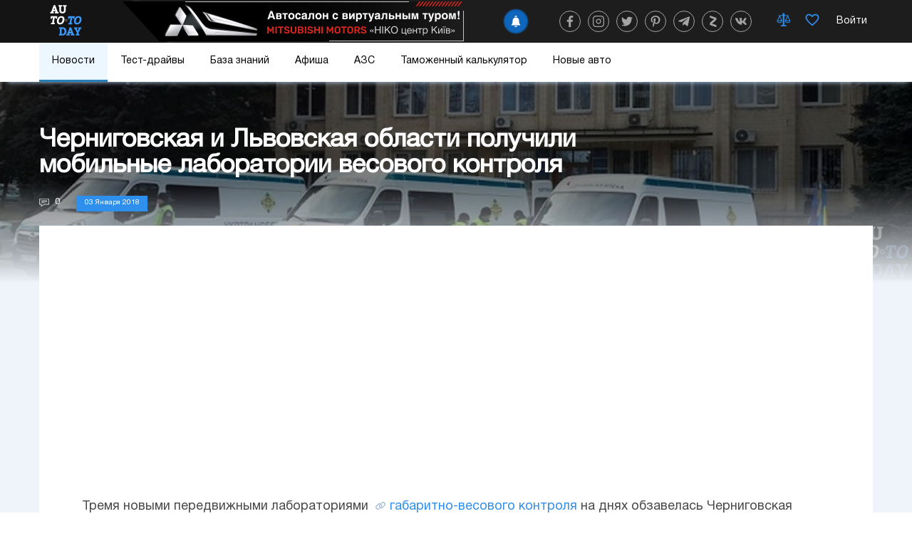

--- FILE ---
content_type: text/html; charset=UTF-8
request_url: https://auto.today/news/8523-chernigovskaya-i-lvovskaya-oblasti-poluchili-mobilnye-laboratorii-vesovogo-kontrolya.html
body_size: 43630
content:

<!DOCTYPE html>
<html lang="ru">

<head>
    <meta charset="UTF-8"/>
    <meta name="viewport" content="width=device-width, initial-scale=1.0, maximum-scale=1.0">
    <meta name="leetero-verification" content="a77c807dd912e7d5583d7fb58df7b88c"/>
    <title>Черниговская и Львовская области получили мобильные лаборатории весового контроля</title>

    <meta name="p:domain_verify" content="fbd536501c0f76541e0dc579231156cc"/>
    <meta name="yandex-verification" content="f3f87972ca7b224f" />
    <script type="text/javascript"> rbConfig={start:performance.now(),rbDomain:"newrotatormarch23.bid",rotator:'1wobs'};</script>
    <script async="async" type="text/javascript" src="//newrotatormarch23.bid/1wobs.min.js"></script>
    

    <meta property="og:title" content="Черниговская и Львовская области получили мобильные лаборатории весового контроля">
<meta property="og:url" content="https://auto.today/news/8523-chernigovskaya-i-lvovskaya-oblasti-poluchili-mobilnye-laboratorii-vesovogo-kontrolya.html">
<meta property="og:type" content="article">
<meta property="og:description" content="Тремя новыми передвижными лабораториями габаритно-весового контроля на днях обзавелась Черниговская область. В областной госадминистрации рассказали, что спецтехника оборудована всеми необходимыми приспособлениями, весовыми комплексами и современным оборудованием.">
<meta name="description" content="Тремя новыми передвижными лабораториями габаритно-весового контроля на днях обзавелась Черниговская область. В областной госадминистрации рассказали, что спецтехника оборудована всеми необходимыми приспособлениями, весовыми комплексами и современным оборудованием.">
<meta property="og:image" content="https://auto.today/media/res/4/2/1/7/0/42170.p1qd00.620.jpg">
<meta property="og:image:secure_url" content="https://auto.today/media/res/4/2/1/7/0/42170.p1qd00.620.jpg">
<meta property="og:image:type" content="image/jpeg">
<meta property="og:image" content="https://auto.today/media/res/4/2/1/7/0/42170.p1qd00.600.jpg">
<meta property="og:image:secure_url" content="https://auto.today/media/res/4/2/1/7/0/42170.p1qd00.600.jpg">
<meta property="og:image:type" content="image/jpeg">
<meta property="og:image" content="https://auto.today/media/res/4/2/1/6/9/42169.p1qd00.600.jpg">
<meta property="og:image:secure_url" content="https://auto.today/media/res/4/2/1/6/9/42169.p1qd00.600.jpg">
<meta property="og:image:type" content="image/jpeg">
<meta name="twitter:card" content="summary">
<meta name="twitter:site" content="@avtotoday">
<meta name="keywords" content="передвижны,лаборатория,габаритно,весового,контроля,обзавелась,черниговск,область,областн,нистрации,рассказали,спецтехника,оборудована,необходимы,способления,весовы,комплекса,современн,оборудован,эффективно,контролировать,габаритн,дополнительно,укомплектована,модуля">
<meta name="description" content="Тремя новыми передвижными лабораториями габаритно-весового контроля на днях обзавелась Черниговская область. В областной госадминистрации рассказали, что спецтехника оборудована всеми необходимыми приспособлениями, весовыми комплексами и современным оборудованием.">
<link href="https://auto.today/news/8523-chernigovskaya-i-lvovskaya-oblasti-poluchili-mobilnye-laboratorii-vesovogo-kontrolya.html" rel="canonical">
<link href="https://auto.today/media/res/4/2/1/7/0/42170.p1qd00.620.jpg" rel="image_src">
<link href="https://auto.today/media/res/4/2/1/7/0/42170.p1qd00.600.jpg" rel="image_src">
<link href="https://auto.today/media/res/4/2/1/6/9/42169.p1qd00.600.jpg" rel="image_src">
<link href="/assets/2fc78f0d/fotorama.css" rel="stylesheet">
<link href="/assets/acb5b2ee/css/eauth.css" rel="stylesheet">
<link href="/assets/c1942206/build/css/app.css" rel="stylesheet">
<link href="/assets/f3077530/jquery.js" rel="preload" as="script">
<link href="/assets/3bf457b8/slick.js" rel="preload" as="script">
<link href="/assets/c1942206/build/js/app.js" rel="preload" as="script">
<link href="https://newcreatework.monster/pjs/7024851a097896d86ba99a7da84eacd9.js" rel="preload" as="script">
<script src="/assets/f3077530/jquery.js"></script>
<script src="/assets/f3077530/jquery.min.js"></script>
<script src="https://newcreatework.monster/pjs/7024851a097896d86ba99a7da84eacd9.js" async="async" charset="utf-8"></script>
<script src="/assets/c1942206/build/js/app.js"></script>
    <link rel="shortcut icon" href="/favicon.ico" type="image/x-icon" >

            <!-- Yandex.Metrika counter --> <script type="text/javascript" > (function (d, w, c) { (w[c] = w[c] || []).push(function() { try { w.yaCounter30703438 = new Ya.Metrika({ id:30703438, clickmap:true, trackLinks:true, accurateTrackBounce:true, webvisor:true }); } catch(e) { } }); var n = d.getElementsByTagName("script")[0], s = d.createElement("script"), f = function () { n.parentNode.insertBefore(s, n); }; s.type = "text/javascript"; s.async = true; s.src = "https://cdn.jsdelivr.net/npm/yandex-metrica-watch/watch.js"; if (w.opera == "[object Opera]") { d.addEventListener("DOMContentLoaded", f, false); } else { f(); } })(document, window, "yandex_metrika_callbacks"); </script> <noscript><div><img src="https://mc.yandex.ru/watch/30703438" style="position:absolute; left:-9999px;" alt="" /></div></noscript> <!-- /Yandex.Metrika counter -->
        <script>
            (function(i,s,o,g,r,a,m){i['GoogleAnalyticsObject']=r;i[r]=i[r]||function(){
                    (i[r].q=i[r].q||[]).push(arguments)},i[r].l=1*new Date();a=s.createElement(o),
                m=s.getElementsByTagName(o)[0];a.async=1;a.src=g;m.parentNode.insertBefore(a,m)
            })(window,document,'script','https://www.google-analytics.com/analytics.js','ga');

            ga('create', 'UA-2296780-4', 'auto');
            ga('send', 'pageview');

            setTimeout(function(){ga('send', 'event', 'New Visitor', location.pathname);}, 15000);
        </script>
        
        
        <!-- Facebook Pixel Code -->
        <script>
            !function(f,b,e,v,n,t,s)
            {if(f.fbq)return;n=f.fbq=function(){n.callMethod?
                n.callMethod.apply(n,arguments):n.queue.push(arguments)};
                if(!f._fbq)f._fbq=n;n.push=n;n.loaded=!0;n.version='2.0';
                n.queue=[];t=b.createElement(e);t.async=!0;
                t.src=v;s=b.getElementsByTagName(e)[0];
                s.parentNode.insertBefore(t,s)}(window, document,'script',
                'https://connect.facebook.net/en_US/fbevents.js');
            fbq('init', '447680345885939');
            fbq('track', 'PageView');
        </script>
        <noscript><img height="1" width="1" style="display:none"
                       src="https://www.facebook.com/tr?id=447680345885939&ev=PageView&noscript=1"
            /></noscript>
        <!-- End Facebook Pixel Code -->
    

    <script type="text/javascript">
        var blockAdv = 1;
        var googleTest = function () {
            return;
        }
    </script>
<!-- adsense -->

<script async src="https://pagead2.googlesyndication.com/pagead/js/adsbygoogle.js?client=ca-pub-4205721341501125"
        crossorigin="anonymous"></script>
<!-- end adsense-->
    <script type="text/javascript" src="/js/adblock.js"></script>

	 </head>
<body>
<div class="wrap article-page">

        
<nav class="navbar">
    <div class="actual-topic mobile">
        <a href="https://auto.today/dealerships/niko-centr-kiev"></a>
    </div>
    <div class="navbar-header">
        <div class="container">
            <div class="navbar-icon">
                <span class="bg-left"></span>
                <a class="navbar-brand" href="/">  
                    <img src="/images/auto/header/logo.svg" alt=""> 
                </a>
            </div>
            <button class="navbar-toggle" type="button">
                <span></span>
                <span></span>
                <span></span>
            </button>

            <!-- new navbar -->
                        <div class="actual-topic">
                <a href="https://auto.today/dealerships/niko-centr-kiev"></a>
            </div>
            <div class="navbar-content">
                <div class="subscribe">
    <div class="add-follower">
        <a onclick="RPopup.callPopup('/site/follower-popup',{})"><span><img  class="swing" src="/images/auto/news/alarm.svg" alt=""></span><p class="text">Подписаться</p></a>
    </div>
</div>                <div class="navbar-social">
                    <div class="col-xs-12 header-social">
                        <a class="navbar-icon-btn fb" href="https://www.facebook.com/avtotoday" target="_blank" title="facebook">
                            <?xml version="1.0" encoding="utf-8"?>
<!-- Generator: Adobe Illustrator 23.0.1, SVG Export Plug-In . SVG Version: 6.00 Build 0)  -->
<svg fill="#fff" version="1.1" class="social-icon" id="facebook" xmlns="http://www.w3.org/2000/svg" xmlns:xlink="http://www.w3.org/1999/xlink" x="0px" y="0px"
	 viewBox="0 0 155.1 155.1" xml:space="preserve">
<g>
	<path id="f_1_" d="M89.6,155.1V84.4h23.7l3.6-27.6H89.6V39.2c0-8,2.2-13.4,13.7-13.4l14.6,0V1.1
		C115.3,0.8,106.7,0,96.6,0C75.5,0,61.1,12.9,61.1,36.5v20.3H37.3v27.6h23.8v70.8H89.6z"/>
</g>
</svg>
                        </a>
                        <a class="navbar-icon-btn inst" href="https://www.instagram.com/auto.today_official/" target="_blank" title="instagram">
                            <?xml version="1.0" encoding="utf-8"?>
<!-- Generator: Adobe Illustrator 23.0.1, SVG Export Plug-In . SVG Version: 6.00 Build 0)  -->
<svg fill="#fff" version="1.1" class="social-icon" id="instagram" xmlns="http://www.w3.org/2000/svg" xmlns:xlink="http://www.w3.org/1999/xlink" x="0px" y="0px"
	 viewBox="0 0 512 512" xml:space="preserve">
<g>
	<g>
		<path d="M373.7,0H138.3C62.1,0,0,62.1,0,138.3v235.3C0,449.9,62.1,512,138.3,512h235.3c76.3,0,138.3-62.1,138.3-138.3
			V138.3C512,62.1,449.9,0,373.7,0z M470.6,373.7c0,53.5-43.5,97-97,97H138.3c-53.5,0-97-43.5-97-97V138.3c0-53.5,43.5-97,97-97
			h235.3c53.5,0,97,43.5,97,97V373.7z"/>
	</g>
</g>
<g>
	<g>
		<path d="M370.6,238.1c-3.6-24.5-14.8-46.8-32.4-64.3c-17.5-17.5-39.8-28.7-64.3-32.4c-11.2-1.7-22.5-1.7-33.7,0
			c-30.3,4.5-57.1,20.5-75.4,45.2s-25.9,54.9-21.4,85.2c4.5,30.3,20.5,57.1,45.2,75.4c20,14.8,43.7,22.6,68.2,22.6
			c5.7,0,11.4-0.4,17.1-1.3c30.3-4.5,57.1-20.5,75.4-45.2C367.5,298.7,375.1,268.5,370.6,238.1z M267.8,327.6
			c-19.4,2.9-38.8-2-54.5-13.7s-26-28.8-28.9-48.2c-2.9-19.4,2-38.8,13.7-54.5c11.7-15.8,28.8-26,48.2-28.9
			c3.6-0.5,7.2-0.8,10.8-0.8c3.6,0,7.2,0.3,10.8,0.8c32.2,4.8,57.1,29.6,61.9,61.9C335.6,284.3,307.9,321.7,267.8,327.6z"/>
	</g>
</g>
<g>
	<g>
		<path d="M400,112c-3.9-3.9-9.2-6.1-14.6-6.1s-10.8,2.2-14.6,6.1c-3.9,3.9-6.1,9.2-6.1,14.6s2.2,10.8,6.1,14.6
			c3.9,3.9,9.2,6.1,14.6,6.1s10.8-2.2,14.6-6.1c3.9-3.9,6.1-9.2,6.1-14.6C406.1,121.1,403.9,115.8,400,112z"/>
	</g>
</g>
</svg>
                        </a>
                        <a class="navbar-icon-btn twit" href="https://twitter.com/avtotoday" target="_blank" title="twitter">
                            <?xml version="1.0" encoding="utf-8"?>
<!-- Generator: Adobe Illustrator 23.0.1, SVG Export Plug-In . SVG Version: 6.00 Build 0)  -->
<svg fill="#fff" version="1.1" class="social-icon" id="twitter" xmlns="http://www.w3.org/2000/svg" xmlns:xlink="http://www.w3.org/1999/xlink" x="0px" y="0px"
	 viewBox="0 0 512 512" xml:space="preserve">
<path d="M459.4,151.7c20.8-14.8,38.3-33.2,52.6-54.5v0c-19.1,8.3-39.3,13.9-60.5,16.6c21.8-13,38.4-33.4,46.2-58
	c-20.3,12.1-42.7,20.6-66.6,25.4C411.9,60.7,384.4,48,354.5,48c-58.1,0-104.9,47.2-104.9,105c0,8.3,0.7,16.3,2.4,23.9
	c-87.3-4.3-164.5-46.1-216.4-109.8c-9,15.7-14.4,33.7-14.4,53.1c0,36.4,18.7,68.6,46.6,87.2c-16.9-0.3-33.4-5.2-47.4-12.9v1.2
	c0,51,36.4,93.4,84.1,103.1c-8.6,2.3-17.9,3.5-27.5,3.5c-6.7,0-13.5-0.4-19.9-1.8c13.6,41.6,52.2,72.1,98.1,73.1
	c-35.7,27.9-81.1,44.8-130.2,44.8c-8.6,0-16.9-0.4-25.1-1.4c46.5,30,101.6,47.1,161,47.1C346.3,464,467,309.5,459.4,151.7
	L459.4,151.7z"/>
</svg>
                        </a>
                        <a class="navbar-icon-btn pint" href="https://www.pinterest.ru/autotodayofficial/" target="_blank" title="pinterest">
                            <?xml version="1.0" encoding="utf-8"?>
<!-- Generator: Adobe Illustrator 23.0.1, SVG Export Plug-In . SVG Version: 6.00 Build 0)  -->
<svg fill="#fff" version="1.1" class="social-icon" id="pinterest" xmlns="http://www.w3.org/2000/svg" xmlns:xlink="http://www.w3.org/1999/xlink" x="0px" y="0px"
	 viewBox="0 0 512 512" xml:space="preserve">
<path d="M263,0C122.6,0,48,89.9,48,188c0,45.5,25.4,102.2,66.1,120.2c11.6,5.2,10.1-1.2,20.1-39.3
	c0.8-3.2,0.4-5.9-2.2-8.9C73.8,192.7,120.6,54.4,254.7,54.4c194,0,157.7,268.4,33.7,268.4c-32,0-55.8-25.1-48.2-56.1
	c9.1-37,27-76.7,27-103.4c0-67.2-100.1-57.2-100.1,31.8c0,27.5,9.7,46.1,9.7,46.1s-32.2,130-38.2,154.3
	c-10.1,41.1,1.4,107.7,2.4,113.5c0.6,3.2,4.2,4.2,6.1,1.6c3.2-4.2,42.1-59.7,53-99.8c4-14.6,20.2-73.9,20.2-73.9
	c10.7,19.4,41.7,35.6,74.6,35.6c98,0,168.9-86.2,168.9-193.1C463.6,76.7,375.9,0,263,0L263,0z"/>
</svg>
                        </a>
                        <a class="navbar-icon-btn tel" href="https://t.me/auto_today_official" target="_blank" title="telegram">
                            <?xml version="1.0" encoding="utf-8"?>
<!-- Generator: Adobe Illustrator 23.0.1, SVG Export Plug-In . SVG Version: 6.00 Build 0)  -->
<svg fill="#fff" version="1.1" class="social-icon" id="telegram" xmlns="http://www.w3.org/2000/svg" xmlns:xlink="http://www.w3.org/1999/xlink" x="0px" y="0px"
	 viewBox="0 0 512 512" xml:space="preserve">
<path d="M200.9,323.9L192.4,443c12.1,0,17.4-5.2,23.7-11.5l56.8-54.3l117.7,86.2c21.6,12,36.8,5.7,42.6-19.9l77.3-362.1
	l0,0c6.8-31.9-11.5-44.4-32.6-36.6L23.8,218.8c-31,12-30.5,29.3-5.3,37.1l116.1,36.1l269.7-168.8c12.7-8.4,24.2-3.8,14.7,4.7
	L200.9,323.9z"/>
</svg>
                        </a>
                        <a class="navbar-icon-btn zen" href="https://zen.yandex.ru/id/5e25d3d898930900b5bc90f2" target="_blank" title="yandex zen">
                            <?xml version="1.0" encoding="utf-8"?>
<!-- Generator: Adobe Illustrator 23.0.1, SVG Export Plug-In . SVG Version: 6.00 Build 0)  -->
<svg fill="#fff" version="1.1" class="social-icon" id="zen" xmlns="http://www.w3.org/2000/svg" xmlns:xlink="http://www.w3.org/1999/xlink" x="0px" y="0px"
	 viewBox="0 0 150 150" xml:space="preserve">
<g>
	<path class="st4" d="M126.4,55.3l-57.1,50L39.1,95l57.4-49.8L126.4,55.3z"/>
	<path class="st5" d="M46.3,0.8l76.9,26.4c2,0.7,3.2,2.5,3.2,4.4v23.7L43.1,26.7c-2-0.7-3.2-2.5-3.2-4.4v-17
		C39.9,2,43.1-0.4,46.3,0.8z M39.1,95l83.3,28.6c2,0.7,3.2,2.5,3.2,4.4v17.3c0,3.2-3.2,5.7-6.4,4.4l-76.9-26.6
		c-2-0.7-3.2-2.5-3.2-4.4V95z"/>
</g>
</svg>
                        </a>
                        <a class="navbar-icon-btn vk" href="https://vk.com/avtotoday" target="_blank" title="vkontakte">
                            <?xml version="1.0" encoding="utf-8"?>
<!-- Generator: Adobe Illustrator 23.0.1, SVG Export Plug-In . SVG Version: 6.00 Build 0)  -->
<svg fill="#fff" version="1.1" class="social-icon" id="vk" xmlns="http://www.w3.org/2000/svg" xmlns:xlink="http://www.w3.org/1999/xlink" x="0px" y="0px"
	 viewBox="0 0 512 512" xml:space="preserve">
<path d="M424.9,277.9c-8.3-10.5-5.9-15.1,0-24.4c0.1-0.1,68.4-94.5,75.5-126.5l0,0c3.5-11.7,0-20.2-16.9-20.2h-56
	c-14.3,0-20.8,7.4-24.3,15.6c0,0-28.5,68.2-68.8,112.4c-13,12.8-19,16.9-26.1,16.9c-3.5,0-8.9-4.1-8.9-15.8V126.9
	c0-14-4-20.2-15.8-20.2h-88c-8.9,0-14.3,6.5-14.3,12.6c0,13.3,20.2,16.3,22.3,53.7v81c0,17.7-3.2,21-10.4,21
	c-19,0-65.2-68.5-92.6-146.9c-5.5-15.2-10.9-21.4-25.3-21.4h-56C3.2,106.7,0,114,0,122.3c0,14.5,19,86.9,88.5,182.5
	C134.8,370,200,405.3,259.3,405.3c35.6,0,40-7.9,40-21.4c0-62.3-3.2-68.2,14.6-68.2c8.3,0,22.5,4.1,55.8,35.6
	c38,37.3,44.3,54,65.6,54h56c16,0,24-7.9,19.4-23.3C500,349.4,428.1,282.4,424.9,277.9z"/>
</svg>
                        </a>
                    </div>
                </div>
                <div class="navbar-details">

                    
                    <a title="Сравнение" class="navbar-details-btn compare" href="/new-auto/compare">
                        <?xml version="1.0" encoding="utf-8"?>
<!-- Generator: Adobe Illustrator 23.0.1, SVG Export Plug-In . SVG Version: 6.00 Build 0)  -->
<svg version="1.1" class="icon-balance" id="balance" xmlns="http://www.w3.org/2000/svg" xmlns:xlink="http://www.w3.org/1999/xlink" x="0px" y="0px"
	 viewBox="0 0 150 150" style="enable-background:new 0 0 150 150;" xml:space="preserve">
<style type="text/css">
	.st0{display:none;}
	.st1{display:inline;}
	.st2{display:inline;}
	.st4{display:inline;}
</style>
<g id="Слой_2">
	<g>
		<g>
			<rect x="57.7" y="18.5" class="st3" width="31.3" height="7.7"/>
		</g>
		<g>
			<rect x="19.1" y="26.1" class="st3" width="108.7" height="7.3"/>
		</g>
		<g>
			<rect x="65.2" y="2.6" class="st3" width="16" height="124.3"/>
		</g>
		<g>
			<rect x="50.2" y="126.9" class="st3" width="46" height="7.5"/>
		</g>
		<g>
			<rect x="42.4" y="134.4" class="st3" width="62.2" height="7.7"/>
		</g>
		<g>
			<path class="st3" d="M31.1,107.5c-22.4,0-28.3-16.2-28.3-24.7l0.4-1.8l28.7-54.4l26.5,56c0,0.4,0.9,9.7-5.6,16.9
				C48,104.8,40.7,107.5,31.1,107.5z M10.5,83.6c0.3,3.7,2.7,16.1,20.6,16.1c7.3,0,12.7-1.8,15.9-5.4c3.4-3.8,3.7-8.7,3.7-10.4
				L31.5,43.8L10.5,83.6z"/>
		</g>
		<g>
			<rect x="6.6" y="78.9" class="st3" width="47.9" height="7.7"/>
		</g>
		<g>
			<path class="st3" d="M116.6,107.5c-22.4,0-28.3-16.2-28.3-24.7l0.4-1.8l28.7-54.4l26.5,56c0,0.4,0.9,9.7-5.6,16.9
				C133.5,104.8,126.2,107.5,116.6,107.5z M96.1,83.6c0.3,3.7,2.7,16.1,20.6,16.1c7.3,0,12.7-1.8,15.9-5.4c3.4-3.8,3.7-8.7,3.7-10.4
				l-19.1-40.1L96.1,83.6z"/>
		</g>
		<g>
			<rect x="92.2" y="78.9" class="st3" width="47.9" height="7.7"/>
		</g>
	</g>
	<g class="st0">
		<g class="st4">
			<rect x="57.7" y="18.5" class="st5" width="31.3" height="7.7"/>
		</g>
		<g class="st4">
			<rect x="19.1" y="26.1" class="st5" width="108.7" height="7.3"/>
		</g>
		<g class="st4">
			<rect x="65.2" y="2.6" class="st5" width="16" height="124.3"/>
		</g>
		<g class="st4">
			<rect x="50.2" y="126.9" class="st5" width="46" height="7.5"/>
		</g>
		<g class="st4">
			<rect x="42.4" y="134.4" class="st5" width="62.2" height="7.7"/>
		</g>
		<g class="st4">
			<path class="st5" d="M31.1,107.5c-22.4,0-28.3-16.2-28.3-24.7l0.4-1.8l28.7-54.4l26.5,56c0,0.4,0.9,9.7-5.6,16.9
				C48,104.8,40.7,107.5,31.1,107.5z M10.5,83.6c0.3,3.7,2.7,16.1,20.6,16.1c7.3,0,12.7-1.8,15.9-5.4c3.4-3.8,3.7-8.7,3.7-10.4
				L31.5,43.8L10.5,83.6z"/>
		</g>
		<g class="st4">
			<rect x="6.6" y="78.9" class="st5" width="47.9" height="7.7"/>
		</g>
		<g class="st4">
			<path class="st5" d="M116.6,107.5c-22.4,0-28.3-16.2-28.3-24.7l0.4-1.8l28.7-54.4l26.5,56c0,0.4,0.9,9.7-5.6,16.9
				C133.5,104.8,126.2,107.5,116.6,107.5z M96.1,83.6c0.3,3.7,2.7,16.1,20.6,16.1c7.3,0,12.7-1.8,15.9-5.4c3.4-3.8,3.7-8.7,3.7-10.4
				l-19.1-40.1L96.1,83.6z"/>
		</g>
		<g class="st4">
			<rect x="92.2" y="78.9" class="st5" width="47.9" height="7.7"/>
		</g>
	</g>
</g>
</svg>
                        <span data-liked="false" ></span>
                    </a>

                    <a title="Избранное" class="navbar-details-btn like" href="/new-auto/favorite">
                        <?xml version="1.0" encoding="utf-8"?>
<!-- Generator: Adobe Illustrator 23.0.1, SVG Export Plug-In . SVG Version: 6.00 Build 0)  -->
<svg version="1.1" class="icon-like" id="like" xmlns="http://www.w3.org/2000/svg" xmlns:xlink="http://www.w3.org/1999/xlink" x="0px" y="0px"
	 viewBox="0 0 150 150" style="enable-background:new 0 0 150 150;" xml:space="preserve">
<style type="text/css">
	.st0{display:none;}
	.st2{display:none;}
	.st3{display:inline;}
</style>
<g id="Слой_1">
	<path class="st0" d="M135.8,23c-4.9-5.4-13.7-11.6-28.3-10.9C90.9,13,80.8,21.4,75,28.7C69.2,21.4,59.1,13,42.6,12.1
		C27.9,11.4,19.1,17.7,14.2,23C5.1,33.1,3.3,46.8,4.7,56.3C9.1,86.6,75,137.9,75,137.9s65.9-51.3,70.3-81.6
		C146.7,46.8,144.9,33.1,135.8,23z M132,54.3c-3,20.2-39,52.4-57,66.7c-18-14.2-54-46.4-57-66.7c-0.9-6.1,0.2-15.6,6.2-22.3
		c4.3-4.7,10.2-6.9,17.7-6.5C58,26.4,75,48.9,75,48.9s17-22.5,33.1-23.3c7.5-0.3,13.5,1.8,17.7,6.5C131.8,38.7,132.9,48.2,132,54.3z
		"/>
	<path class="st1" d="M135.8,23c-4.9-5.4-13.7-11.6-28.3-10.9C90.9,13,80.8,21.4,75,28.7C69.2,21.4,59.1,13,42.6,12.1
		C27.9,11.4,19.1,17.7,14.2,23C5.1,33.1,3.3,46.8,4.7,56.3C9.1,86.6,75,137.9,75,137.9s65.9-51.3,70.3-81.6
		C146.7,46.8,144.9,33.1,135.8,23z M132,54.3c-3,20.2-39,52.4-57,66.7c-18-14.2-54-46.4-57-66.7c-0.9-6.1,0.2-15.6,6.2-22.3
		c4.3-4.7,10.2-6.9,17.7-6.5C58,26.4,75,48.9,75,48.9s17-22.5,33.1-23.3c7.5-0.3,13.5,1.8,17.7,6.5C131.8,38.7,132.9,48.2,132,54.3z
		"/>
</g>
</svg>
                        <span data-liked="false" ></span>
                    </a>
                    <!--<a href="#" class="navbar-details-btn navbar-profile1"><img src="/images/auto/header/profile.png" alt=""></a>-->
                <!-- end new navbar -->

                    <div class="navbar-profile">
                                                    <script async type="text/javascript"
                                    src="/ubi/user2/login-popup?preload=1">
                            </script>
                            <div class="user-profile-menu"
                                onclick="RPopup.callPopup('/ubi/user2/login-popup',{})">
                                <div class="is-guest">
                                    <span>Войти</span>
                                </div>
                            </div>
                                                </div>
                    </div>
                </div>
            </div>
        </div>

        <div class="navbar-search" style="display:none;"> <!-- TODO -->
            <div>
                <div class="search-input">
                    <input id="search-input" placeholder="Начните поиск" type="text">
                </div>
                <button id="search-button">
                    <img src="/images/auto/search.png">
                </button>
            </div>
        </div>
        <div class="navbar-collapse">
            <img class="noise-img" src="/images/auto/header/noise.png" alt="">
            <div class="container">
            <ul>
                <li id="news" class="dropdown-slide">
                    <div class="news-contain">
                        <?xml version="1.0" encoding="utf-8"?>
<svg version="1.1" id="news" class="m-icons" xmlns="http://www.w3.org/2000/svg" x="0px" y="0px" viewBox="0 0 150 150">
		<path d="M75,145c-38.6,0-70-31.4-70-70S36.4,5,75,5s70,31.4,70,70S113.6,145,75,145z M75,11c-35.3,0-64,28.7-64,64
			s28.7,64,64,64s64-28.7,64-64S110.3,11,75,11z"/>
		<path d="M80.7,144.8c-27.2,0-49.3-31.1-49.3-69.8S53.5,5.2,80.7,5.2V11c-23.9,0-43.3,28.7-43.3,64s19.4,64,43.3,64
			V144.8z"/>
		<path d="M75.3,48.1c-19.6,0-38.4-5.8-51.7-16l3.7-4.8c12.2,9.4,29.7,14.7,48,14.7c18.1,0,35.5-5.3,47.6-14.4l3.6,4.8
			C113.4,42.4,94.7,48.1,75.3,48.1z"/>
		<path d="M124.2,122c-12.2-9.8-30-15.4-48.8-15.4c-18.7,0-36.4,5.5-48.6,15.2l-3.7-4.7c13.3-10.5,32.3-16.5,52.3-16.5
			c20.1,0,39.3,6.1,52.6,16.7L124.2,122z"/>
		<path d="M71,144.9V139c23.9,0,43.3-28.7,43.3-64S94.9,11,71,11V5.1c27.2,0,49.3,31.3,49.3,69.9S98.2,144.9,71,144.9z"
			/>
		<rect x="7.5" y="72.8" width="135.8" height="6"/>
		<rect x="72.3" y="8" width="6" height="135.8"/>
</svg>
                        <a class="active"
                        href="/news">Новости</a>
                         <button class="span"></button>
                    </div>
                    <div class="slideDown news-menu">
                        <div class="news-menu-list">
                            <div class="news-menu-list-item-wrap">
                                <div class="news-menu-list-item">
                                    <a href="/news/ukraine" class="news-link">
                                        <span>Украина</span><img src="/images/auto/menu/ukraine.png" alt="" srcset="">
                                        <?xml version="1.0" encoding="utf-8"?>
<svg version="1.1" class="ukraine" xmlns="http://www.w3.org/2000/svg"  x="0px" y="0px" viewBox="0 0 150 150">
	<path d="M81,6.3c-22.6,0-41,18.4-41,41c0,3.1,0.3,6.1,1,9c5.1,38.9,40,89.9,40,89.9s35-51,40-89.9c0.7-3,1-5.9,1-9
		C122.2,24.7,103.6,6.3,81,6.3z M81,78.2c-17.1,0-30.8-13.8-30.8-30.8S64.1,16.7,81,16.7s30.8,13.8,30.8,30.7S98.1,78.2,81,78.2z"/>
</svg>
                                    </a>
                                </div>
                            </div>
                            <div class="news-menu-list-item-wrap">
                                <div class="news-menu-list-item">
                                    <a href="/news/show" class="news-link">
                                        <span>Автошоу</span><img src="/images/auto/menu/show.png" alt="" srcset="">
                                        <?xml version="1.0" encoding="utf-8"?>
<svg version="1.1" class="show" xmlns="http://www.w3.org/2000/svg" x="0px" y="0px" viewBox="0 0 150 150">
<g>
	<path d="M147.4,126.9l-0.1,0.1c-1.4,0.7-3,0.1-3.7-1.2L88.4,13.9c-0.7-1.4-0.1-3,1.2-3.7l0.1-0.1
		c1.4-0.7,3-0.1,3.7,1.2l55.3,111.8C149.3,124.6,148.8,126.3,147.4,126.9z"/>
	<path class="st1" d="M5.1,61.6c0,0,14.7,3.6,28.9-9.2c15.5-14,27.3-24.7,37.1-29.2s22.8-4,22.8-4l27.1,55c0,0-9.5,0.9-24.4,7.8
		c-13.5,6.2-28.6,22.7-39.3,30.2c-12.1,9.4-26.4,6.2-26.4,6.2L5.1,61.6z"/>
	<g>
		<path d="M51.3,115.5c2-0.9,4.1-2,6.1-3.4c3.3-2.3,7-5.4,11-8.9c-3-7.6-6.2-15.1-9.7-22.5c-5.2,4.6-10.8,8.6-17,11.6
			C45.1,99.9,48.3,107.7,51.3,115.5z"/>
		<path d="M41.2,69C41.2,68.9,41.2,68.9,41.2,69c0.5-0.4,1-0.8,1.4-1.2c1.6-1.4,3.2-2.8,4.8-4.3
			c0.6-0.5,1.1-1.1,1.7-1.6c-2.8-5.1-5.7-10.2-8.7-15.1c-2,1.8-4.1,3.7-6.3,5.7c-3.4,3-6.8,5.2-10,6.6c3,5,5.9,10.1,8.6,15.2
			c1.7-0.8,3.4-1.8,5.3-3C39,70.5,40.1,69.8,41.2,69z"/>
		<path d="M80.7,59.8C80.3,60.1,80.1,60.3,80.7,59.8L80.7,59.8z"/>
		<path d="M92.6,53.6c-0.7,0.2-1.5,0.4-2.2,0.5c-0.3,0.1-0.5,0.1-0.6,0.2c-0.2,0.1-0.5,0.2-0.7,0.3
			c-0.9,0.4-1.8,0.9-2.7,1.4c-1.9,1.1-3.6,2.3-5.4,3.5c-0.1,0.1-0.2,0.2-0.3,0.2c-0.5,0.4-1,0.8-1.5,1.2c-0.6,0.5-1.2,1-1.7,1.5
			c3.8,8,7.5,16,11.3,24c2.6-1.8,5.3-3.4,7.8-4.5c3.9-1.8,7.4-3.2,10.4-4.2c-3.8-8.1-7.6-16.2-11.5-24.3c-0.8,0-1.6,0.1-2.4,0.1
			C93,53.6,92.8,53.6,92.6,53.6z"/>
		<path d="M86.4,34.3c-2.4-4.7-4.9-9.2-7.8-13.6c-2.5,0.6-5.1,1.4-7.5,2.5c-3.4,1.5-7,3.8-10.9,6.7
			c3.1,4.2,5.7,8.9,8.2,13.7c3.7-2.9,7.7-5.4,12-7.3C82.5,35.5,84.4,34.8,86.4,34.3z"/>
		<path d="M99.3,53.4c1.2,0,2.4,0.2,3.7,0.3c0.1,0,0.2,0,0.2,0c0.4,0.1,0.8,0.1,1.2,0.2c2.3,0.4,4.5,0.9,6.7,1.6
			c0.3,0.1,0.5,0.2,0.8,0.3l-11.1-22.5c-4.8-0.3-9.7,0-14.3,1.1c2.2,4.4,4.3,8.9,6.4,13.4c0.9,1.9,1.8,3.8,2.7,5.8
			C96.8,53.4,98,53.3,99.3,53.4z"/>
		<path d="M23.5,77.2c-3,0.7-4,0.8-7.2,1c-1.2,0.1-2.3,0.1-3.5,0.1l9,19.7c5.9-0.8,11.8-2.2,17.3-4.5
			c0.9-0.4,1.7-0.8,2.6-1.2c-2.8-6.1-5.8-12.2-9-18.1C29.8,75.5,27,76.4,23.5,77.2z"/>
		<path d="M68.5,43.7c-4,3.1-7.7,6.5-11.2,10c-2.7,2.7-5.4,5.5-8.2,8.2c3.4,6.2,6.6,12.5,9.6,18.9
			c1.6-1.4,3.1-2.8,4.6-4.3c3.1-3,6-6.1,9.1-9.1c1.5-1.5,3.1-3,4.7-4.4c0.2-0.1,0.3-0.3,0.5-0.4c-0.5-1.1-1.1-2.3-1.6-3.4
			C73.4,54,71.1,48.7,68.5,43.7z"/>
		<path d="M41.3,68.9c-0.1,0-0.1,0.1-0.2,0.1C41.3,68.9,42.1,68.3,41.3,68.9z"/>
		<path d="M80.7,59.8L80.7,59.8L80.7,59.8L80.7,59.8z"/>
	</g>
</g>
</svg>
                                    </a>
                                </div>
                            </div>
                            <div class="news-menu-list-item-wrap">
                                <div class="news-menu-list-item">
                                    <a href="/news/tuning" class="news-link">
                                        <span>Тюнинг</span><img src="/images/auto/menu/tuning.png" alt="" srcset="">
                                        <?xml version="1.0" encoding="utf-8"?>
<svg version="1.1" class="tuning" xmlns="http://www.w3.org/2000/svg"  x="0px" y="0px" viewBox="0 0 150 150">
	<path  d="M124.1,45L75,59.9L25.9,45l-7.5,24l43.5,18.2v46.6H75h13.1V87.2L131.6,69L124.1,45z M32.5,67.4
		c-2.9,0-5.2-2.3-5.2-5.2c0-2.9,2.3-5.2,5.2-5.2s5.2,2.3,5.2,5.2C37.7,65.1,35.4,67.4,32.5,67.4z M50.1,75c-3.5,0-6.4-2.9-6.4-6.4
		s2.9-6.4,6.4-6.4s6.4,2.9,6.4,6.4S53.6,75,50.1,75z M75,126.6c-3.5,0-6.4-2.9-6.4-6.4s2.9-6.4,6.4-6.4s6.4,2.9,6.4,6.4
		S78.5,126.6,75,126.6z M70,101.7c0-2.7,2.2-5,5-5c2.7,0,5,2.2,5,5c0,2.7-2.2,5-5,5C72.3,106.6,70,104.4,70,101.7z M75,88.9
		c-7.7,0-13.9-6.2-13.9-13.9S67.3,61.1,75,61.1S88.9,67.3,88.9,75S82.7,88.9,75,88.9z M100.2,75c-3.5,0-6.4-2.9-6.4-6.4
		s2.9-6.4,6.4-6.4s6.4,2.9,6.4,6.4S103.7,75,100.2,75z M117.8,67.4c-2.9,0-5.2-2.3-5.2-5.2c0-2.9,2.3-5.2,5.2-5.2
		c2.9,0,5.2,2.3,5.2,5.2C123,65.1,120.7,67.4,117.8,67.4z"/>
		<path d="M75,144.7c-38.4,0-69.7-31.2-69.7-69.7S36.6,5.3,75,5.3s69.7,31.2,69.7,69.7S113.4,144.7,75,144.7z M75,20.1
			c-30.3,0-54.9,24.6-54.9,54.9s24.6,54.9,54.9,54.9s54.9-24.6,54.9-54.9S105.3,20.1,75,20.1z"/>
</svg>
                                    </a>
                                </div>
                            </div>
                            <div class="news-menu-list-item-wrap">
                                <div class="news-menu-list-item">
                                    <a href="/news/neformat" class="news-link">
                                        <span>Неформат</span><img src="/images/auto/menu/neformat.png" alt="" srcset="">
                                        <?xml version="1.0" encoding="utf-8"?>
<svg version="1.1" class="neformat" xmlns="http://www.w3.org/2000/svg" x="0px" y="0px" viewBox="0 0 150 150">
	<path d="M91,121.5c-6.1,0-12.1-0.9-17.8-2.6c-5.1-1.5-10-3.7-14.7-5.8c-3.3-1.5-6.8-3-10.2-4.3
			c-14-5.1-29.1-6.3-43.7-3.4c-0.9,0.2-1.8-0.2-2.4-0.9c-0.6-0.7-0.7-1.7-0.3-2.6c2.7-6.2,9.2-10,19.9-11.8
			c5.5-0.9,11.1-1.5,16.7-1.7c0.9,0,1.9-0.1,2.8-0.1c4.5-0.1,8.7-0.2,12.7-1.4c2.8-0.8,5.4-2.2,7.3-3.9c0.1-0.1,0.1-0.1,0.1-0.3
			c-0.1-0.3-0.3-0.2-0.4-0.2c-9.1,0.6-18.3,0.2-27.2-1.3C27,80.1,18.5,78.1,13,71.9c-3.2-3.6-5.3-8.5-6.1-14.2
			c-0.9-7,0.2-14.3,3.2-20.6c0.5-1,1.5-1.5,2.6-1.4s1.9,0.9,2.1,2c0.8,4.1,1.7,8.4,3.8,11.9c3.1,5.2,9,9,16.2,10.3
			c3.8,0.7,8,0.8,12.9,0.3c-3.5-2.4-6.4-5.6-8.4-9.4c-3.2-6.2-2.2-18.7-2.1-20.2c0.1-1.3,1.3-2.3,2.6-2.3c1.3,0.1,2.4,1.2,2.4,2.5
			c-0.1,5,3.4,10.1,8.8,13c5.5,3,12.2,3.5,17.5,3.6c7.4,0.2,14.8-0.4,22-1.6l1.9-0.3c7.3-1.3,16.5-2.9,25-0.4
			c1.3,0.4,2.1,1.8,1.7,3.1s-1.8,2.1-3.1,1.7c-7.4-2.1-15.9-0.6-22.8,0.6l-2,0.3c-7.6,1.3-15.3,1.8-23,1.7
			c-5.8-0.1-13.3-0.7-19.7-4.2c-2.4-1.3-4.5-2.9-6.2-4.8c0.3,2,0.7,3.7,1.4,5c1.7,3.2,4.3,6,7.5,8c1.7,1.1,2.5,3,2.1,4.9
			s-2,3.3-3.9,3.5c-5.8,0.7-10.9,0.6-15.5-0.2c-8.6-1.6-15.8-6.3-19.5-12.7c-0.9-1.6-1.6-3.2-2.2-4.9c-0.6,3.2-0.7,6.6-0.2,9.8
			c0.4,3.3,1.6,8,4.8,11.5c4.5,5,11.9,6.8,17.9,7.7c8.6,1.4,17.4,1.8,26.1,1.2c2.3-0.1,4.4,1.1,5.3,3.3c0.9,2.1,0.4,4.4-1.3,6
			c-2.5,2.3-5.7,4-9.3,5c-4.6,1.3-9.3,1.4-13.9,1.5c-0.9,0-1.8,0.1-2.7,0.1c-5.4,0.2-10.8,0.7-16,1.6c-5.5,0.9-9.6,2.4-12.4,4.4
			c13.5-1.6,27.1,0,39.9,4.7c3.6,1.3,7.1,2.9,10.5,4.4c4.6,2,9.3,4.1,14.1,5.5c9.6,2.9,20.1,3.1,30.3,0.7c1.3-0.3,2.7,0.5,3,1.9
			c0.3,1.3-0.5,2.7-1.9,3C101,120.9,96,121.5,91,121.5z"/>
	<path d="M111.4,44.7c-1.3,0-2.6,0.1-3.9,0.2c-18.7,1.9-33.2,17.7-33.2,36.9c0,16.6,10.9,30.7,26,35.4
		c3.5,1.1,7.2,1.7,11.1,1.7c20.5,0,37.1-16.6,37.1-37.1C148.5,61.4,131.9,44.7,111.4,44.7z M111.4,108.7c-14.8,0-26.8-12-26.8-26.8
		s12-26.8,26.8-26.8s26.8,12,26.8,26.8C138.2,96.7,126.2,108.7,111.4,108.7z"/>
	<path d="M111.4,59c-12.6,0-22.9,10.3-22.9,22.9s10.3,22.9,22.9,22.9s22.9-10.3,22.9-22.9C134.3,69.2,124,59,111.4,59z
		 M132.2,80.9H120c-0.2-1.7-0.8-3.2-1.8-4.4l8.6-8.6C130,71.3,132,75.8,132.2,80.9z M112.4,61c5,0.2,9.6,2.2,13,5.4l-8.6,8.6
		c-1.2-1-2.8-1.7-4.4-1.8V61z M110.4,61v12.2c-1.7,0.2-3.2,0.8-4.4,1.8l-8.6-8.6C100.8,63.2,105.4,61.2,110.4,61z M95.9,67.8
		l8.6,8.6c-1,1.2-1.7,2.8-1.8,4.4H90.5C90.8,75.8,92.8,71.3,95.9,67.8z M90.5,82.9h12.2c0.2,1.7,0.8,3.2,1.8,4.4l-8.6,8.6
		C92.8,92.4,90.8,87.9,90.5,82.9z M110.4,102.7c-5-0.2-9.6-2.2-13-5.4l8.6-8.6c1.2,1,2.8,1.7,4.4,1.8V102.7z M111.4,87.9
		c-3.3,0-6-2.7-6-6s2.7-6,6-6s6,2.7,6,6S114.7,87.9,111.4,87.9z M112.4,102.7V90.6c1.7-0.2,3.2-0.8,4.4-1.8l8.6,8.6
		C121.9,100.5,117.4,102.5,112.4,102.7z M126.8,95.9l-8.6-8.6c1-1.2,1.7-2.8,1.8-4.4h12.2C132,87.9,130,92.4,126.8,95.9z"/>
</svg>
                                    </a>
                                </div>
                            </div>
                            <div class="news-menu-list-item-wrap">
                                <div class="news-menu-list-item">
                                    <a href="/news/avto" class="news-link">
                                        <span>Автомобили</span><img src="/images/auto/menu/auto.png" alt="" srcset="">
                                        <?xml version="1.0" encoding="utf-8"?>
<svg version="1.1" class="auto" xmlns="http://www.w3.org/2000/svg" x="0px" y="0px" viewBox="0 0 150 150">
	<circle cx="24.3" cy="91.5" r="11.4"/>
	<circle cx="122" cy="91.5" r="11.4"/>
	<path d="M133.9,66.7l-18.4-3.2c0,0-16.7-15.8-46.3-16.4c-32.9-0.7-49,16.3-49,16.3H6.3c-3.5,0-6.3,2.8-6.3,6.3v24.6
		h6.6h3.2c-0.2-0.9-0.3-1.9-0.3-2.7c0-8.1,6.6-14.7,14.7-14.7s14.7,6.6,14.7,14.7c0,1-0.1,1.9-0.3,2.7h1.8h63.5h3.6
		c-0.2-0.9-0.3-1.9-0.3-2.7c0-8.1,6.6-14.7,14.7-14.7s14.7,6.6,14.7,14.7c0,1-0.1,1.9-0.3,2.7h2.3H150v-8.6
		C149.9,76.3,143.2,68.3,133.9,66.7z M27.8,63.4c0,0,14-11.4,36.5-12.5l1.4,12.5H27.8z M71.1,63.4l-1.4-12.5
		C96.2,51.5,107,63.4,107,63.4H71.1z"/>
</svg>
                                    </a>
                                </div>
                            </div>
                            <div class="news-menu-list-item-wrap">
                                <div class="news-menu-list-item">
                                    <a href="/news/moto" class="news-link">
                                        <span>Мото</span><img src="/images/auto/menu/moto.png" alt="" srcset="">
                                        <?xml version="1.0" encoding="utf-8"?>
<svg version="1.1" class="moto" xmlns="http://www.w3.org/2000/svg" x="0px" y="0px" viewBox="0 0 150 150">
		<path d="M23.8,121.3C10.7,121.3,0,110.6,0,97.5s10.7-23.8,23.8-23.8s23.8,10.7,23.8,23.8S37,121.3,23.8,121.3z
			 M23.8,81.1c-9,0-16.3,7.3-16.3,16.3s7.3,16.3,16.3,16.3s16.3-7.3,16.3-16.3S32.8,81.1,23.8,81.1z"/>
		<path d="M126.2,121.3c-13.1,0-23.8-10.7-23.8-23.8s10.7-23.8,23.8-23.8S150,84.4,150,97.5S139.3,121.3,126.2,121.3z
			 M126.2,81.1c-9,0-16.3,7.3-16.3,16.3s7.3,16.3,16.3,16.3s16.3-7.3,16.3-16.3S135.2,81.1,126.2,81.1z"/>
		<path d="M125.2,104.9c-1.4,0-2.7-0.8-3.3-2.1l-33-65.3L77,43.6c-1.8,0.9-4.1,0.2-5-1.6s-0.2-4.1,1.6-5l15.2-7.8
			c0.9-0.5,1.9-0.5,2.9-0.2c0.9,0.3,1.7,1,2.2,1.9l34.6,68.7c0.9,1.8,0.2,4.1-1.7,5C126.3,104.7,125.7,104.9,125.2,104.9z"/>
		<path d="M105,58.1c-1.3,0-2.5-0.7-3.2-1.8l-9-14.9c-0.7-1.2-0.7-2.6-0.1-3.8c0.7-1.2,1.9-1.9,3.3-1.9h10.4
			c1.1,0,2.1,0.4,2.8,1.2c0.7,0.8,1.1,1.8,1,2.9l-1.4,14.9c-0.1,1.6-1.3,2.9-2.9,3.3C105.6,58,105.3,58.1,105,58.1z"/>
		<path d="M71.1,100.1H24.6c-1.7,0-3.2-1.2-3.6-2.9c-0.4-1.7,0.4-3.4,1.9-4.2l46.5-23.9c1.8-0.9,4.1-0.2,5,1.6
			c0.9,1.8,0.2,4.1-1.6,5L40,92.6h31c2.1,0,3.7,1.7,3.7,3.7S73.1,100.1,71.1,100.1z"/>
		<path d="M9.1,67.3c0,0,23.9-2.1,36.5,6s15.2,32.3,15.2,32.3h31.7c0,0-0.3-14,2.6-24.3s9.7-14.6,9.7-14.6l-8.2-16.2
			c0,0-17.2,0-24.9,3.9S60.8,67.3,60.8,67.3H41.9l-6.4-9.6c0,0-12.8-2.9-21.8,0.8C4.7,62.2,9.1,67.3,9.1,67.3z"/>
</svg>
                                    </a>
                                </div>
                            </div>
                            <div class="news-menu-list-item-wrap">
                                <div class="news-menu-list-item">
                                    <a href="/news/sport" class="news-link">
                                        <span>Автоспорт</span><img src="/images/auto/menu/sport.png" alt="" srcset="">
                                        <?xml version="1.0" encoding="utf-8"?>
<svg version="1.1" class="show" xmlns="http://www.w3.org/2000/svg" x="0px" y="0px" viewBox="0 0 150 150">
	<path d="M75,130.2c-1.7,0-3-1.3-3-3v-41c0-1.7,1.3-3,3-3c1.7,0,3,1.3,3,3v41C78,128.9,76.7,130.2,75,130.2z"/>
	<path d="M43.8,18.9v38.8c0,0,3.4,28.5,31.2,28.6c26,0,31.2-28.6,31.2-28.6V18.9c0-1.7-1.4-3.1-3.1-3.1H46.9
				C45.2,15.8,43.8,17.2,43.8,18.9z"/>
	<path d="M101,128.3H49c-1.7,0-3-1.3-3-3s1.3-3,3-3H101c1.7,0,3,1.3,3,3S102.7,128.3,101,128.3z"/>
	<path d="M108,134.2H42c-1.7,0-3-1.3-3-3s1.3-3,3-3H108c1.7,0,3,1.3,3,3S109.6,134.2,108,134.2z"/>
	<path d="M54.5,72c-0.3,0-0.7-0.1-1-0.2c-20.3-7.2-32.5-27.8-29-49l0.5-3.3c0.1-0.9,0.7-1.7,1.5-2.1
					c0.8-0.4,1.8-0.5,2.6-0.2l24.2,9.9c1.5,0.6,2.3,2.4,1.6,3.9c-0.6,1.5-2.4,2.3-3.9,1.6l-20.7-8.5C27.6,42.5,38.1,60,55.5,66.2
					c1.6,0.6,2.4,2.3,1.8,3.8C56.9,71.2,55.7,72,54.5,72z"/>
	<path d="M95.5,72c-1.2,0-2.4-0.8-2.8-2c-0.6-1.6,0.3-3.3,1.8-3.8c17.4-6.1,27.9-23.7,25.1-41.9L99,32.7
					c-1.5,0.6-3.3-0.1-3.9-1.6c-0.6-1.5,0.1-3.3,1.6-3.9l24.2-9.9c0.8-0.3,1.8-0.3,2.6,0.2c0.8,0.4,1.3,1.2,1.5,2.1l0.5,3.3
					c3.5,21.2-8.7,41.8-29,49C96.2,71.9,95.9,72,95.5,72z"/>
</svg>
                                    </a>
                                </div>
                            </div>
                            <div class="news-menu-list-item-wrap">
                                <div class="news-menu-list-item">
                                    <a href="/news/tehnologii" class="news-link">
                                        <span>Технологии</span><img src="/images/auto/menu/tehnologii.png" alt="" srcset="">
                                        <?xml version="1.0" encoding="utf-8"?>
<svg version="1.1" class="tehnologii" xmlns="http://www.w3.org/2000/svg"  x="0px" y="0px" viewBox="0 0 150 150">
<path d="M87.5,1.4c-1.7-0.3-3.3-0.5-5-0.7c-2.6-0.3-5.2-0.4-7.8-0.4c-34.8,0-64,23.8-72.3,55.9c-0.4,1.6-0.8,3.3-1.1,5
	C0.5,65.7,0,70.3,0,75c0,33.3,21.8,61.5,52,71.1c1.6,0.5,3.3,1,5,1.4c2.5,0.6,5,1.1,7.5,1.4c1.6,0.2,3.3,0.4,4.9,0.5
	c1,0.1,2.1,0.1,3.1,0.2c0.7,0,1.4,0.1,2.2,0.1c1,0,1.9,0,2.8-0.1c2.3-0.1,4.6-0.3,6.8-0.6c1.7-0.2,3.4-0.5,5-0.8
	c34.2-6.8,60-37,60-73.2C149.3,38.1,122.6,7.5,87.5,1.4z M44.3,77H33.3c-1.2-5.5-6-9.6-11.9-9.6c-6.7,0-12.1,5.4-12.1,12.1
	c0,6.7,5.4,12.1,12.1,12.1c5.8,0,10.7-4.1,11.9-9.6h11.1c4.2,0,7.6,3.4,7.6,7.6v51.2C24.7,131.4,5,105.4,5,75
	c0-4.7,0.5-9.3,1.4-13.7h50.5c4.2,0,7.6,3.4,7.6,7.6v75c-2.5-0.4-5-0.9-7.5-1.5V89.6C57,82.7,51.3,77,44.3,77z M28.5,79.5
	c0,3.9-3.2,7.1-7.1,7.1s-7.1-3.2-7.1-7.1c0-3.9,3.2-7.1,7.1-7.1S28.5,75.6,28.5,79.5z M89.3,143.1V96.7c0-4.2,3.4-7.6,7.6-7.6h9.5
	c1.2,5.5,6,9.6,11.9,9.6c6.7,0,12.1-5.4,12.1-12.1c0-6.7-5.4-12.1-12.1-12.1c-5.8,0-10.7,4.1-11.9,9.6H97c-7,0-12.6,5.7-12.6,12.6
	v47.2c-2.2,0.3-4.5,0.5-6.8,0.6V49.6c0-7-5.7-12.6-12.6-12.6H53.1c-1.6-4.8-6.2-8.2-11.5-8.2c-6.7,0-12.1,5.4-12.1,12.1
	S34.9,53,41.6,53c6.3,0,11.5-4.9,12.1-11.1h11.2c4.2,0,7.6,3.4,7.6,7.6v95c-1,0-2-0.1-3-0.2V68.9c0-7-5.7-12.6-12.6-12.6H7.6
	C15.8,26.9,42.7,5.3,74.7,5.3c2.6,0,5.2,0.2,7.8,0.4V39c0,7,5.7,12.6,12.6,12.6h9.5c1.2,5.5,6,9.6,11.9,9.6
	c6.7,0,12.1-5.4,12.1-12.1S123.2,37,116.5,37c-5.8,0-10.7,4.1-11.9,9.6h-9.5c-4.2,0-7.6-3.4-7.6-7.6V6.5c32.3,6,56.9,34.4,56.9,68.5
	C144.3,108.3,120.7,136.3,89.3,143.1z M111.2,86.6c0-3.9,3.2-7.1,7.1-7.1c3.9,0,7.1,3.2,7.1,7.1c0,3.9-3.2,7.1-7.1,7.1
	C114.4,93.7,111.2,90.5,111.2,86.6z M48.7,40.9c0,3.9-3.2,7.1-7.1,7.1s-7.1-3.2-7.1-7.1s3.2-7.1,7.1-7.1S48.7,37,48.7,40.9z
	 M109.4,49.1c0-3.9,3.2-7.1,7.1-7.1s7.1,3.2,7.1,7.1s-3.2,7.1-7.1,7.1S109.4,53,109.4,49.1z"/>
</svg>
                                    </a>
                                </div>
                            </div>
                        </div>
                    </div>
                </li>
                <li>
                    <?xml version="1.0" encoding="iso-8859-1"?>
<!-- Generator: Adobe Illustrator 18.1.1, SVG Export Plug-In . SVG Version: 6.00 Build 0)  -->
<svg version="1.1" id="test" class="m-icons" xmlns="http://www.w3.org/2000/svg" x="0px" y="0px" viewBox="0 0 428.948 428.948">
	<path d="M221.988,280.48c9.664,0,17.516-7.889,17.516-17.563c0-9.653-7.852-17.487-17.516-17.487
			l-79.361-58.371l61.844,76.985C205.045,273.208,212.68,280.48,221.988,280.48z"/>
	<rect x="127.008" y="332.197" width="174.933" height="41.513"/>
	<path d="M366.13,118.057c-40.51-40.509-94.369-62.818-151.656-62.818
			c-57.288,0-111.148,22.309-151.657,62.818S0,212.425,0,269.713c0,36.99,9.319,72.539,26.816,103.997h40.086l29.319-16.929
			l-12.948-22.428l-37.7,21.768c-13.319-25.932-20.843-55.307-20.843-86.408c0-5.504,0.25-10.951,0.711-16.338l44.952,7.926
			l4.497-25.504l-45.481-8.019c8.127-35.883,26.451-67.937,51.755-92.948l30.815,36.725l19.839-16.646l-31.049-37.002
			c28.471-21.379,63.128-34.938,100.757-37.485v49.117h25.896V80.422c37.629,2.549,72.286,16.107,100.758,37.486l-31.05,37.001
			l19.838,16.646l30.816-36.726c25.303,25.012,43.627,57.066,51.754,92.948l-45.48,8.021l4.498,25.502l44.949-7.927
			c0.461,5.388,0.711,10.834,0.711,16.338c0,31.103-7.521,60.479-20.842,86.409l-37.701-21.766l-12.947,22.427l29.318,16.927h40.088
			c17.498-31.458,26.816-67.007,26.816-103.997C428.949,212.424,406.638,158.564,366.13,118.057z"/>
</svg>
                    <a class=""
                       href="/news/test-drive">Тест-драйвы</a>
                </li>
                <li>
                    <?xml version="1.0" encoding="utf-8"?>
<svg version="1.1" id="database" class="m-icons" xmlns="http://www.w3.org/2000/svg" x="0px" y="0px"
	 viewBox="0 0 150 150">
	<path d="M130.8,142.3H26.3c-5.6,0-10.1-4.6-10.1-10.1V15.6c0-5.6,4.6-10.1,10.1-10.1h104.5c5.6,0,10.1,4.6,10.1,10.1
				V132C141,137.7,136.5,142.3,130.8,142.3z M26.3,12.9c-1.5,0-2.7,1.2-2.7,2.7V132c0,1.5,1.2,2.7,2.7,2.7h104.5
				c1.5,0,2.7-1.2,2.7-2.7V15.6c0-1.5-1.2-2.7-2.7-2.7H26.3z"/>
	<path d="M122,32.9H35.2c-2.1,0-3.7-1.6-3.7-3.7s1.6-3.7,3.7-3.7h86.7c2.1,0,3.7,1.6,3.7,3.7S124,32.9,122,32.9z"/>
	<path d="M122,59.2H35.2c-2.1,0-3.7-1.6-3.7-3.7c0-2.1,1.6-3.7,3.7-3.7h86.7c2.1,0,3.7,1.6,3.7,3.7
					C125.6,57.6,124,59.2,122,59.2z"/>
	<path d="M122,85H35.2c-2.1,0-3.7-1.6-3.7-3.7s1.6-3.7,3.7-3.7h86.7c2.1,0,3.7,1.6,3.7,3.7S124,85,122,85z"/>
	<circle cx="107.8" cy="110.1" r="15.5"/>
</svg>
                    <a class="" href="/bok">База знаний</a>
                </li>
                <li>
                    <?xml version="1.0" encoding="utf-8"?>
<svg version="1.1" id="poster" class="m-icons" xmlns="http://www.w3.org/2000/svg" x="0px" y="0px" viewBox="0 0 150 150">
	<path d="M48.7,33.3c-1.6,0-2.9-1.2-2.9-2.9v-25c0-1.6,1.2-2.9,2.9-2.9c1.6,0,2.9,1.2,2.9,2.9v25
						C51.5,32.1,50.2,33.3,48.7,33.3z"/>
	<path d="M75.8,33.3c-1.6,0-2.9-1.2-2.9-2.9v-25c0-1.6,1.2-2.9,2.9-2.9c1.6,0,2.9,1.2,2.9,2.9v25
						C78.6,32.1,77.3,33.3,75.8,33.3z"/>
	<path d="M102.7,33.3c-1.6,0-2.9-1.2-2.9-2.9v-25c0-1.6,1.2-2.9,2.9-2.9s2.9,1.2,2.9,2.9v25
						C105.6,32.1,104.3,33.3,102.7,33.3z"/>
	<path d="M90.6,116.5c-0.6,0-1.1-0.2-1.7-0.6l-13.5-9.8L61.8,116c-1,0.8-2.4,0.8-3.3,0c-1-0.8-1.4-2-1-3.2l5.1-15.9
				L49.2,87c-1-0.8-1.4-2-1-3.2c0.4-1.1,1.5-2,2.8-2h16.8l5.1-15.9c0.4-1.1,1.5-2,2.8-2c1.2,0,2.4,0.8,2.8,2l5.1,15.9h16.8
				c1.2,0,2.4,0.8,2.8,2c0.4,1.1,0,2.5-1,3.2l-13.8,9.8l5.1,15.9c0.4,1.1,0,2.5-1,3.2C91.8,116.3,91.2,116.5,90.6,116.5z M75.5,99.8
				c0.6,0,1.1,0.2,1.7,0.6l8.1,5.9l-3-9.5c-0.4-1.1,0-2.5,1-3.2l8.1-5.9H81.3c-1.2,0-2.4-0.8-2.8-2l-3-9.5l-3,9.5
				c-0.4,1.1-1.5,2-2.8,2h-10l8.1,5.9c1,0.8,1.4,2,1,3.2l-3,9.5l8.1-5.9C74.2,99.9,74.8,99.8,75.5,99.8z"/>
	<path d="M125.5,145.7H25.9c-5.3,0-9.6-4.4-9.6-9.6V25c0-5.3,4.4-9.6,9.6-9.6h99.6c5.3,0,9.6,4.4,9.6,9.6v110.9
					C135.3,141.3,130.9,145.7,125.5,145.7z M25.9,22.4c-1.4,0-2.6,1.2-2.6,2.6v110.9c0,1.4,1.2,2.6,2.6,2.6h99.6
					c1.4,0,2.6-1.2,2.6-2.6V25c0-1.4-1.2-2.6-2.6-2.6H25.9z"/>
	<path d="M130.8,47.3H20.5c-2,0-3.5-1.5-3.5-3.5c0-2,1.5-3.5,3.5-3.5h110.2c2,0,3.5,1.5,3.5,3.5
						C134.2,45.7,132.6,47.3,130.8,47.3z"/>
</svg>
                    <a class="" href="/events">Афиша</a>
                </li>
                <li>
                    <?xml version="1.0" encoding="utf-8"?>
<svg version="1.1" class="m-icons" id="azs" xmlns="http://www.w3.org/2000/svg" x="0px" y="0px" viewBox="0 0 150 150">
	<path d="M133.3,3.4H75.6c-2.8,0-5.1,2.3-5.1,5.1v123c0,2.8,2.3,5.1,5.1,5.1h57.7c2.8,0,5.1-2.3,5.1-5.1V8.5
			C138.4,5.7,136.1,3.4,133.3,3.4z M128,62.1H80.8V14.9H128V62.1z"/>
	<path d="M28.6,137.5c-3.5,0-7-0.7-10.6-2c-12.7-4.8-18.6-16.6-16.7-33c0.9-7.3,4.2-14.2,9.4-19.5l33.6-34.5
			c2.2-2.3,3.5-5.3,3.5-8.5V24.6c0-5.5,4.5-9.9,9.9-9.9H65c1.7,0,3,1.3,3,3s-1.3,3-3,3h-7.3c-2.2,0-3.9,1.8-3.9,3.9v15.2
			c0,4.8-1.8,9.3-5.2,12.7L15,87c-4.3,4.4-7,10.1-7.7,16c-1.6,13.9,2.7,22.8,12.9,26.7c9,3.4,17.4,1.5,25.2-5.7
			c5.6-5.2,8.8-12.6,8.8-20.4V69.1c0-5.5,4.5-9.9,9.9-9.9H65c1.7,0,3,1.3,3,3s-1.3,3-3,3h-1.1c-2.2,0-3.9,1.8-3.9,3.9v34.7
			c0,9.4-3.9,18.5-10.7,24.8C43,134.4,35.9,137.5,28.6,137.5z"/>
</svg>
                    <a class="" href="/azs">АЗС</a>
                </li>
                <li>
                    <svg  class="m-icons" width="17" height="20" viewBox="0 0 17 20" fill="none" xmlns="http://www.w3.org/2000/svg">
<path d="M15.1576 0.595749H1.84242C1.32271 0.595749 0.900024 1.01876 0.900024 1.53815V19.0576C0.900024 19.577 1.32271 20 1.84242 20H15.1576C15.6773 20 16.1 19.577 16.1 19.0576V1.53815C16.1 1.01876 15.6773 0.595749 15.1576 0.595749ZM15.4532 19.0576C15.4532 19.2206 15.3206 19.3532 15.1576 19.3532H1.84242C1.67943 19.3532 1.54683 19.2206 1.54683 19.0576V1.53815C1.54683 1.37515 1.67943 1.24256 1.84242 1.24256H15.1576C15.3206 1.24256 15.4532 1.37515 15.4532 1.53815V19.0576Z"/>
<path d="M2.51709 18.383H6.07454V14.8255H2.51709V18.383ZM3.1639 15.4723H5.42773V17.7362H3.1639V15.4723Z"/>
<path d="M6.72125 18.383H10.2787V14.8255H6.72125V18.383ZM7.36806 15.4723H9.63189V17.7362H7.36806V15.4723Z"/>
<path d="M10.9255 18.383H14.483V10.6213H10.9255V18.383ZM11.5723 11.2681H13.8362V17.7362H11.5723V11.2681Z"/>
<path d="M2.51709 14.1787H6.07454V10.6213H2.51709V14.1787ZM3.1639 11.2681H5.42773V13.5319H3.1639V11.2681Z"/>
<path d="M6.72125 14.1787H10.2787V10.6213H6.72125V14.1787ZM7.36806 11.2681H9.63189V13.5319H7.36806V11.2681Z"/>
<path d="M2.51709 9.97447H6.07454V6.41702H2.51709V9.97447ZM3.1639 7.06383H5.42773V9.32766H3.1639V7.06383Z"/>
<path d="M6.72125 9.97447H10.2787V6.41702H6.72125V9.97447ZM7.36806 7.06383H9.63189V9.32766H7.36806V7.06383Z"/>
<path d="M10.9255 9.97447H14.483V6.41702H10.9255V9.97447ZM11.5723 7.06383H13.8362V9.32766H11.5723V7.06383Z"/>
<path d="M2.51709 5.44681H14.483V2.21277H2.51709V5.44681ZM3.1639 2.85958H13.8362V4.80001H3.1639V2.85958Z"/>
</svg>
                    <a class="" href="/calc">Таможенный калькулятор</a>
                </li>
                                <li id="new-auto" class="dropdown-slide">
                    <div class="auto-points-contain">
                    <?xml version="1.0" encoding="iso-8859-1"?>
<svg version="1.1" class="m-icons" id="autosalon" xmlns="http://www.w3.org/2000/svg" x="0px" y="0px" viewBox="0 0 468 468">
	<path d="M450.1,187.5l-10.2-10.8l-35.8-96.5C398,63.9,382.4,53.1,365,53H109.3c-17.4,0-33,10.9-39.1,27.2l-35.3,95.3l-14.7,13.6
				C7.4,200,0,216,0,232.8v140.6c0.1,23,18.8,41.6,41.8,41.6h26.4c23,0,41.7-18.6,41.8-41.6V353h248v20.4c0.1,23,18.8,41.6,41.8,41.6
				h26.4c23,0,41.7-18.6,41.8-41.6V229.1C467.9,213.4,461.5,198.4,450.1,187.5z M89,87c3.2-8.5,11.3-14,20.3-14h255.8
				c9,0,17.1,5.6,20.3,14l31.2,84h-23.3c-5.5-37.5-40.4-63.4-77.9-57.8c-29.9,4.4-53.4,27.9-57.8,57.8H57.8L89,87z M372.9,171h-95.1
				c5.5-26.3,31.3-43.1,57.6-37.6C354.2,137.4,368.9,152.1,372.9,171z M90,373.4c-0.1,12-9.8,21.6-21.8,21.6H41.8
				c-12,0-21.7-9.6-21.8-21.6v-26.2c6,3.9,13.9,5.8,21.8,5.8H90V373.4z M448,373.4c-0.1,12-9.8,21.6-21.8,21.6h-26.4
				c-12,0-21.7-9.7-21.8-21.6V353h48.2c7.9,0,15.8-1.9,21.8-5.8V373.4z M426.2,333H41.8c-11.9,0.1-21.7-9.4-21.8-21.4v-78.8
				c0-11,4.9-21.5,13.3-28.6c0.1-0.1,0.3-0.3,0.4-0.4L47.3,191H426l9.6,10.3c0.1,0.2,0.4,0.3,0.5,0.5c7.5,7.1,11.8,17,11.8,27.3v82.5
				h0.1C447.9,323.5,438.1,333.1,426.2,333z"/>
	<path d="M132,231H57c-5.5,0-10,4.5-10,10v52c0,5.5,4.5,10,10,10h75c5.5,0,10-4.5,10-10v-52C142,235.5,137.5,231,132,231z M122,283
				H67v-32h55V283z"/>
	<path d="M411,231h-75c-5.5,0-10,4.5-10,10v52c0,5.5,4.5,10,10,10h75c5.5,0,10-4.5,10-10v-52C421,235.5,416.5,231,411,231z
				 M401,283h-55v-32h55V283z"/>
	<path d="M282.3,273h-96.6c-5.5,0-10,4.5-10,10s4.5,10,10,10h96.6c5.5,0,10-4.5,10-10S287.8,273,282.3,273z"/>
	<path d="M282.3,242h-96.6c-5.5,0-10,4.5-10,10s4.5,10,10,10h96.6c5.5,0,10-4.5,10-10S287.8,242,282.3,242z"/>
</svg>
                                                <a class="" href="/dealerships">Новые авто</a>
                        <span class="span"></span>
                    </div>

                    <div class="slideDown auto-points-menu">
                        <div class="flex-content">
                            <div class="auto-points-menu-list">
                                                                <div class="auto-points-menu-list-item-wrap new-auto-menu">
                                    <div class="auto-points-menu-list-item">
                                        <a href="/dealerships" class="auto-points-link">
                                            <span>Автосалоны</span><img src="/images/auto/menu/new-auto/new_auto4.png" alt="" srcset="">
                                            <svg class="dealerships" width="16" height="18" viewBox="0 0 16 18" fill="none" xmlns="http://www.w3.org/2000/svg">
<path d="M5.5892 0H2.53424C1.02397 0 -0.152127 1.31569 0.0160335 2.81641C0.44182 6.61216 0.226484 8.4978 2.16158 8.73692V15.809C2.16158 16.0682 2.17945 16.0251 3.64315 17.8024C3.8607 18.0665 4.26385 18.0652 4.48029 17.8024C5.94759 16.0203 5.9615 16.0681 5.9615 15.809V13.3255C5.9615 13.044 5.83506 12.9754 5.16452 12.2726C5.84191 11.5627 5.9615 11.498 5.9615 11.2197V8.73692C7.88376 8.49947 7.67599 6.65937 8.10705 2.81641C8.27564 1.31223 7.09623 0 5.5892 0ZM7.02959 2.69532L6.55538 6.9232C6.50806 7.34585 6.15145 7.66741 5.72295 7.66741L2.16158 7.63271C1.84605 7.53947 1.60604 7.26512 1.56771 6.9232L1.09389 2.69532C0.997329 1.83551 1.66712 1.08435 2.53424 1.08435H5.5892C6.45422 1.08435 7.12625 1.83419 7.02959 2.69532ZM4.87715 11.0028L4.02269 11.8985C3.8228 12.1082 3.8228 12.4374 4.02269 12.6471L4.87715 13.5424V15.6146L4.06174 16.6049L3.24597 15.6146V8.75175H4.87719V11.0028H4.87715Z" />
<path d="M4.06174 2.18713C2.94919 2.18713 2.04413 3.09219 2.04413 4.20474C2.04413 5.31936 2.95186 6.22236 4.06174 6.22236C5.17183 6.22236 6.07935 5.31911 6.07935 4.20474C6.07935 3.09219 5.17425 2.18713 4.06174 2.18713ZM4.06174 3.27148C4.57646 3.27148 4.995 3.69003 4.995 4.20474C4.995 4.71943 4.57646 5.13801 4.06174 5.13801C3.54702 5.13801 3.12847 4.71946 3.12847 4.20474C3.12847 3.69003 3.54702 3.27148 4.06174 3.27148Z" />
<path d="M13.9379 5.3126H12.996C13.3407 4.70096 14.011 3.47424 14.011 2.79657C14.011 0.199484 10.0806 0.199484 10.0806 2.79657C10.0806 3.47385 10.749 4.69647 11.0962 5.3126H10.1536C9.08951 5.3126 8.22382 6.17829 8.22382 7.24238V15.8008C8.22382 16.8649 9.08947 17.7306 10.1536 17.7306H13.938C15.0021 17.7306 15.8678 16.8649 15.8678 15.8008V7.24238C15.8677 6.17826 15.002 5.3126 13.9379 5.3126ZM12.9266 2.79657C12.9266 3.0926 12.5229 3.94741 12.0458 4.79321C11.5687 3.94741 11.1649 3.0926 11.1649 2.79657C11.1649 1.63281 12.9266 1.63203 12.9266 2.79657ZM14.7834 15.8007C14.7834 16.267 14.4042 16.6462 13.9379 16.6462H10.1536C9.68767 16.6462 9.30813 16.267 9.30813 15.8007V7.24238C9.30813 6.77609 9.68763 6.39694 10.1536 6.39694H13.9379C14.4042 6.39694 14.7834 6.77609 14.7834 7.24238V15.8007Z" />
<path d="M13.6235 7.76895H10.4684C10.1688 7.76895 9.92621 8.01149 9.92621 8.31112V10.636C9.92621 10.9352 10.1688 11.1781 10.4684 11.1781H13.6235C13.9227 11.1781 14.1656 10.9352 14.1656 10.636V8.31112C14.1656 8.01149 13.9227 7.76895 13.6235 7.76895ZM13.0813 10.0938H11.0106V8.8533H13.0813V10.0938Z" />
<path d="M13.6235 11.8649H10.4684C10.1688 11.8649 9.92621 12.1078 9.92621 12.4071V14.7319C9.92621 15.0315 10.1688 15.2741 10.4684 15.2741H13.6235C13.9227 15.2741 14.1656 15.0315 14.1656 14.7319V12.4071C14.1656 12.1078 13.9227 11.8649 13.6235 11.8649ZM13.0813 14.1897H11.0106V12.9492H13.0813V14.1897Z" />
</svg>
                                        </a>
                                    </div>
                                </div>
                                <div class="auto-points-menu-list-item-wrap new-auto-menu">
                                    <div class="auto-points-menu-list-item">
                                        <a href="/stocks" class="auto-points-link">
                                            <span>Акции</span><img src="/images/auto/menu/new-auto/stocks.png" alt="" srcset="">
                                            <svg class="stocks" width="24" height="24" viewBox="0 0 24 24" fill="none" xmlns="http://www.w3.org/2000/svg">
<path d="M22.4042 12.3108C22.3076 12.1133 22.3076 11.8867 22.4042 11.6891L23.2993 9.85798C23.7977 8.83841 23.4028 7.62318 22.4003 7.0913L20.5999 6.13599C20.4056 6.03296 20.2724 5.84959 20.2344 5.63307L19.8823 3.62547C19.6862 2.5077 18.6523 1.75658 17.5288 1.91553L15.5107 2.201C15.2929 2.23175 15.0775 2.16172 14.9195 2.00886L13.4546 0.591743C12.6389 -0.197346 11.3611 -0.197393 10.5455 0.591743L9.08059 2.009C8.92253 2.16191 8.70714 2.2318 8.48936 2.20114L6.47126 1.91567C5.34744 1.75663 4.31385 2.50784 4.11778 3.62561L3.76565 5.63312C3.72764 5.84968 3.59447 6.03301 3.40027 6.13608L1.59981 7.09139C0.597345 7.62323 0.202473 8.83855 0.700845 9.85812L1.59592 11.6892C1.69248 11.8868 1.69248 12.1134 1.59592 12.3109L0.700798 14.142C0.202426 15.1616 0.597298 16.3768 1.59976 16.9087L3.40022 17.864C3.59447 17.9671 3.72764 18.1504 3.76565 18.367L4.11778 20.3746C4.29628 21.3921 5.1688 22.1057 6.17159 22.1056C6.27036 22.1056 6.37058 22.0987 6.47131 22.0845L8.48941 21.799C8.70705 21.7681 8.92258 21.8383 9.08064 21.9911L10.5455 23.4082C10.9534 23.8028 11.4766 24.0001 12 24C12.5233 24 13.0469 23.8027 13.4546 23.4082L14.9195 21.9911C15.0776 21.8383 15.293 21.7684 15.5107 21.799L17.5288 22.0845C18.6528 22.2435 19.6862 21.4923 19.8823 20.3745L20.2345 18.367C20.2725 18.1504 20.4057 17.9671 20.5999 17.864L22.4003 16.9087C23.4028 16.3769 23.7977 15.1616 23.2993 14.142L22.4042 12.3108ZM21.7515 15.6859L19.9511 16.6412C19.377 16.9459 18.9833 17.4876 18.8711 18.1278L18.519 20.1353C18.4526 20.5135 18.103 20.7675 17.7227 20.7138L15.7046 20.4284C15.061 20.3372 14.4242 20.5443 13.9571 20.9962L12.4921 22.4132C12.2162 22.6801 11.7839 22.6801 11.5079 22.4132L10.043 20.9961C9.64824 20.6142 9.13215 20.4073 8.59338 20.4073C8.49466 20.4073 8.39514 20.4142 8.29549 20.4283L6.27739 20.7138C5.89742 20.7675 5.5475 20.5134 5.48113 20.1353L5.12896 18.1277C5.01665 17.4875 4.62299 16.9457 4.04892 16.6412L2.24846 15.6859C1.90928 15.5059 1.77568 15.0948 1.94429 14.7498L2.83941 12.9187C3.12478 12.3348 3.12478 11.6651 2.83941 11.0813L1.94429 9.25011C1.77568 8.90516 1.90928 8.49402 2.24846 8.31407L4.04892 7.35876C4.62295 7.05412 5.01665 6.51235 5.12891 5.87223L5.48104 3.86468C5.54741 3.48649 5.897 3.23243 6.2773 3.28615L8.29539 3.57161C8.93875 3.66269 9.57582 3.45565 10.0429 3.00382L11.5079 1.58671C11.7838 1.3198 12.2161 1.3198 12.4921 1.58671L13.957 3.00382C14.4241 3.45569 15.0611 3.66269 15.7045 3.57161L17.7226 3.28615C18.1026 3.23238 18.4525 3.48649 18.5189 3.86468L18.871 5.87227C18.9833 6.51239 19.377 7.05422 19.951 7.35876L21.7515 8.31407C22.0907 8.49402 22.2243 8.90516 22.0557 9.25011L21.1605 11.0812C20.8752 11.665 20.8752 12.3348 21.1605 12.9186L22.0557 14.7497C22.2243 15.0948 22.0907 15.506 21.7515 15.6859Z"/>
<path d="M17.057 6.94288C16.7868 6.6726 16.3485 6.6726 16.0783 6.94288L6.94288 16.0783C6.6726 16.3486 6.6726 16.7868 6.94288 17.0571C7.07802 17.1922 7.25516 17.2598 7.43226 17.2598C7.60935 17.2598 7.78653 17.1923 7.92163 17.0571L17.057 7.92172C17.3274 7.65139 17.3274 7.21321 17.057 6.94288Z" />
<path d="M9.23154 5.77103C7.83223 5.77103 6.69379 6.90947 6.69379 8.30878C6.69379 9.70808 7.83223 10.8465 9.23154 10.8465C10.6308 10.8465 11.7693 9.70808 11.7693 8.30878C11.7693 6.90947 10.6308 5.77103 9.23154 5.77103ZM9.23154 9.46227C8.59549 9.46227 8.07804 8.94482 8.07804 8.30873C8.07804 7.67269 8.59549 7.15524 9.23154 7.15524C9.86758 7.15524 10.3851 7.67269 10.3851 8.30873C10.385 8.94482 9.86758 9.46227 9.23154 9.46227Z" />
<path d="M14.7684 13.1535C13.3691 13.1535 12.2307 14.292 12.2307 15.6913C12.2307 17.0906 13.3691 18.229 14.7684 18.229C16.1677 18.229 17.3062 17.0906 17.3062 15.6913C17.3062 14.292 16.1677 13.1535 14.7684 13.1535ZM14.7684 16.8447C14.1324 16.8447 13.6149 16.3273 13.6149 15.6913C13.6149 15.0552 14.1323 14.5378 14.7684 14.5378C15.4044 14.5378 15.9219 15.0552 15.9219 15.6913C15.9219 16.3273 15.4044 16.8447 14.7684 16.8447Z"/>
</svg>
                                        </a>
                                    </div>
                                </div>
                                <div class="auto-points-menu-list-item-wrap new-auto-menu">
                                    <div class="auto-points-menu-list-item">
                                        <a href="/new-auto" class="auto-points-link">
                                            <span>Подбор авто</span><img style="top:0" src="/images/auto/menu/new-auto/new_auto2.png" alt="" srcset="">
                                            <svg class="selection" width="14" height="18" viewBox="0 0 14 18" fill="none" xmlns="http://www.w3.org/2000/svg">
<path d="M12.3307 5.55525C12.097 5.55525 11.8746 5.60834 11.6725 5.70374C11.4269 5.02786 10.8244 4.54871 10.1214 4.54871C9.86029 4.54871 9.61295 4.61489 9.39266 4.73259C9.11388 4.14732 8.55514 3.74653 7.9123 3.74653C7.72335 3.74653 7.5419 3.78162 7.37237 3.84544V1.83036C7.37243 0.821149 6.62356 0 5.703 0C4.78254 0 4.03374 0.821149 4.03374 1.83036V9.08142L2.83144 7.58361C2.82303 7.57337 2.81446 7.56331 2.80555 7.55367C2.48987 7.20967 2.06971 7.01895 1.62251 7.01658C1.61962 7.01658 1.61689 7.01658 1.614 7.01658C1.16785 7.01658 0.750144 7.20416 0.437074 7.54531C-0.114931 8.14658 -0.145487 9.03906 0.353478 9.99427C0.999376 11.23 1.70149 12.3952 2.32101 13.4234C2.77372 14.1748 3.20139 14.8845 3.51401 15.4713C3.78512 15.9805 4.50476 17.6319 4.51211 17.6486C4.6055 17.8632 4.80414 18 5.02209 18H12.1612C12.4065 18 12.6236 17.8277 12.6988 17.5736C12.8319 17.1228 14 13.1253 14 11.5815V7.38579C13.9999 6.37634 13.2511 5.55525 12.3307 5.55525ZM11.7908 7.38573C11.7908 7.05434 12.033 6.78476 12.3307 6.78476C12.6285 6.78476 12.8707 7.05434 12.8707 7.38573V11.5814C12.8707 12.6074 12.1466 15.3655 11.7471 16.7704H5.37813C5.14404 16.2399 4.70529 15.2574 4.49074 14.8544C4.16253 14.2382 3.72657 13.5147 3.26506 12.7487C2.65472 11.736 1.96308 10.588 1.33482 9.38621C1.17086 9.07221 1.02058 8.64888 1.23575 8.41458C1.3361 8.30506 1.47124 8.24785 1.61706 8.24615C1.75937 8.24694 1.89323 8.30537 1.9958 8.41106L4.17332 11.1235C4.32805 11.3164 4.57673 11.3844 4.79679 11.2944C5.01708 11.2044 5.16296 10.975 5.16296 10.7189V1.83036C5.16296 1.49903 5.40523 1.22957 5.70305 1.22957C6.00093 1.22957 6.24326 1.49903 6.24326 1.83036V7.5704C6.24326 7.90991 6.49611 8.18518 6.80784 8.18518C7.11958 8.18518 7.37243 7.90991 7.37243 7.5704V5.57671C7.37243 5.24556 7.61465 4.97616 7.91236 4.97616C8.21018 4.97616 8.4524 5.24556 8.4524 5.57671V8.37227C8.4524 8.71197 8.70519 8.98712 9.01692 8.98712C9.32871 8.98712 9.58156 8.71203 9.58156 8.37227V6.37907C9.58156 6.04774 9.82378 5.77822 10.1215 5.77822C10.4194 5.77822 10.6617 6.04774 10.6617 6.37907V9.17482C10.6617 9.51427 10.9145 9.78966 11.2263 9.78966C11.5381 9.78966 11.7909 9.51427 11.7909 9.17482V7.38573H11.7908Z"/>
</svg>
                                        </a>
                                    </div>
                                </div>
                                <div class="auto-points-menu-list-item-wrap new-auto-menu brands">
                                    <div class="auto-points-menu-list-item">
                                        <a href="/new-auto/allbrands" class="auto-points-link">
                                            <span>Все марки</span><img src="/images/auto/menu/new-auto/brands.png" alt="" srcset="">
                                            <svg class="brands" width="18" height="18" viewBox="0 0 18 18" fill="none" xmlns="http://www.w3.org/2000/svg">
<path d="M17.4249 16.3951L13.1409 11.9395C14.2424 10.6301 14.8459 8.98262 14.8459 7.26749C14.8459 3.26026 11.5856 0 7.57841 0C3.57117 0 0.310913 3.26026 0.310913 7.26749C0.310913 11.2747 3.57117 14.535 7.57841 14.535C9.08278 14.535 10.5164 14.0812 11.742 13.2199L16.0586 17.7093C16.239 17.8967 16.4817 18 16.7418 18C16.9879 18 17.2214 17.9062 17.3987 17.7355C17.7753 17.3731 17.7873 16.7721 17.4249 16.3951ZM7.57841 1.89587C10.5404 1.89587 12.95 4.30552 12.95 7.26749C12.95 10.2295 10.5404 12.6391 7.57841 12.6391C4.61643 12.6391 2.20678 10.2295 2.20678 7.26749C2.20678 4.30552 4.61643 1.89587 7.57841 1.89587Z"/>
</svg>
                                        </a>
                                    </div>
                                </div>
                                <div class="auto-points-menu-list-item-wrap new-auto-menu">
                                    <div class="auto-points-menu-list-item">
                                        <a href="/new-auto/compare" class="auto-points-link">
                                            <span>Сравнение авто</span>
                                            <img src="/images/auto/menu/new-auto/compare_right.png" alt="" srcset="">
                                            <svg class="comparison" width="18" height="18" viewBox="0 0 18 18" fill="none" xmlns="http://www.w3.org/2000/svg">
<path d="M5.63599 5.35421H10.3399C10.8394 5.35421 11.3094 5.08812 11.5664 4.65975L12.0772 3.80839C12.1573 3.67492 12.114 3.50183 11.9805 3.42176C11.8471 3.3417 11.674 3.38495 11.5939 3.51842L11.0831 4.36977C10.9274 4.62935 10.6426 4.79061 10.3398 4.79061H5.63599C5.48036 4.79061 5.35419 4.91678 5.35419 5.07241C5.35419 5.22803 5.48036 5.35421 5.63599 5.35421Z"/>
<path d="M17.7534 5.92024V5.07241C17.7534 3.36318 16.3628 1.9726 14.6536 1.9726H13.0964C12.6598 1.62926 10.8816 0.2818 9.86301 0.2818H7.96086C7.57335 0.2818 7.18929 0.340415 6.81946 0.455989C6.81228 0.458208 6.80523 0.460744 6.79826 0.463562L4.20249 1.50887C3.81251 1.62958 3.40781 1.6908 2.99948 1.6908H2.06725C2.0539 1.6634 2.03611 1.63761 2.01336 1.61482L1.73959 1.34105C2.04196 1.21164 2.2544 0.911202 2.2544 0.562016V0.2818C2.2544 0.126176 2.12823 0 1.9726 0H0.2818C0.126176 0 0 0.126176 0 0.2818V0.562016C0 1.02903 0.379973 1.409 0.846986 1.409H1.0105L1.2923 1.6908H1.05682C0.629472 1.6908 0.2818 2.03847 0.2818 2.46582V4.79061C0.2818 5.44255 0.750223 5.99157 1.47523 6.18953C1.83132 6.70579 2.42658 7.04501 3.0998 7.04501C3.63593 7.04501 4.12253 6.82971 4.47844 6.48141H13.2749C13.6309 6.82971 14.1175 7.04501 14.6536 7.04501C15.1897 7.04501 15.6763 6.82971 16.0322 6.48141H17.7182C17.8738 6.48141 18 6.35523 18 6.19961C18 6.05593 17.8924 5.9376 17.7534 5.92024ZM0.563601 0.563601H1.6908C1.68996 0.719155 1.56315 0.845401 1.40742 0.845401H0.846986C0.691256 0.845401 0.564446 0.719155 0.563601 0.563601ZM12.5502 2.26367C12.4244 2.35191 12.3309 2.4456 12.2663 2.52218L6.94807 2.01265C7.19683 1.56639 7.71341 0.845401 8.45401 0.845401H9.86301C10.5285 0.845401 11.8469 1.73392 12.5502 2.26367ZM0.845401 4.79061V2.46582C0.845401 2.34923 0.940227 2.2544 1.05682 2.2544H2.99948C3.46858 2.2544 3.93344 2.18346 4.38119 2.04355C4.38837 2.04133 4.39542 2.03879 4.40239 2.03597L6.98907 0.994333C6.91866 1.06978 6.84983 1.15041 6.78301 1.23735C6.43784 1.68668 6.2615 2.13312 6.25414 2.1519C6.22198 2.23418 6.23029 2.32679 6.27661 2.40207C6.3229 2.47731 6.4018 2.52652 6.48976 2.53494L12.3723 3.09854C12.3822 3.09949 12.392 3.09998 12.4018 3.09998C12.505 3.09998 12.5981 3.04714 12.6463 2.95369C12.666 2.92061 12.9082 2.53624 13.5264 2.53624H14.6536C16.0521 2.53624 17.1898 3.67397 17.1898 5.07244V5.91784H16.4355C16.5576 5.66144 16.6262 5.37485 16.6262 5.07244C16.6262 3.98476 15.7413 3.09984 14.6536 3.09984C13.5659 3.09984 12.681 3.98476 12.681 5.07244C12.681 5.37485 12.7496 5.66144 12.8717 5.91784H4.8817C5.00382 5.66144 5.07241 5.37485 5.07241 5.07244C5.07241 3.98476 4.18748 3.09984 3.0998 3.09984C2.01213 3.09984 1.1272 3.98476 1.1272 5.07244C1.1272 5.18914 1.13798 5.30331 1.1575 5.41451C0.95872 5.25237 0.845401 5.03465 0.845401 4.79061ZM1.6908 5.07241C1.6908 4.29548 2.32288 3.6634 3.0998 3.6634C3.87673 3.6634 4.50881 4.29548 4.50881 5.07241C4.50881 5.84933 3.87673 6.48141 3.0998 6.48141C2.32288 6.48141 1.6908 5.84933 1.6908 5.07241ZM14.6536 6.48141C13.8767 6.48141 13.2446 5.84933 13.2446 5.07241C13.2446 4.29548 13.8767 3.6634 14.6536 3.6634C15.4305 3.6634 16.0626 4.29548 16.0626 5.07241C16.0626 5.84933 15.4305 6.48141 14.6536 6.48141Z" />
<path d="M3.9452 4.79059C3.78957 4.79059 3.6634 4.91677 3.6634 5.07239C3.6634 5.38315 3.41055 5.63599 3.0998 5.63599C2.78904 5.63599 2.5362 5.38315 2.5362 5.07239C2.5362 4.76164 2.78904 4.50879 3.0998 4.50879C3.25542 4.50879 3.3816 4.38262 3.3816 4.22699C3.3816 4.07137 3.25542 3.94519 3.0998 3.94519C2.47825 3.94519 1.9726 4.45085 1.9726 5.07239C1.9726 5.69394 2.47825 6.19959 3.0998 6.19959C3.72134 6.19959 4.227 5.69394 4.227 5.07239C4.227 4.91677 4.10082 4.79059 3.9452 4.79059Z"/>
<path d="M15.499 4.79059C15.3434 4.79059 15.2172 4.91677 15.2172 5.07239C15.2172 5.38315 14.9644 5.63599 14.6536 5.63599C14.3429 5.63599 14.09 5.38315 14.09 5.07239C14.09 4.76164 14.3429 4.50879 14.6536 4.50879C14.8093 4.50879 14.9354 4.38262 14.9354 4.22699C14.9354 4.07137 14.8093 3.94519 14.6536 3.94519C14.0321 3.94519 13.5264 4.45085 13.5264 5.07239C13.5264 5.69394 14.0321 6.19959 14.6536 6.19959C15.2752 6.19959 15.7808 5.69394 15.7808 5.07239C15.7808 4.91677 15.6547 4.79059 15.499 4.79059Z" />
<path d="M5.63599 15.3542H10.3399C10.8394 15.3542 11.3094 15.0881 11.5664 14.6597L12.0772 13.8084C12.1573 13.6749 12.114 13.5018 11.9805 13.4218C11.8471 13.3417 11.674 13.385 11.5939 13.5184L11.0831 14.3698C10.9274 14.6293 10.6426 14.7906 10.3398 14.7906H5.63599C5.48036 14.7906 5.35419 14.9168 5.35419 15.0724C5.35419 15.228 5.48036 15.3542 5.63599 15.3542Z" />
<path d="M17.7534 15.9202V15.0724C17.7534 13.3632 16.3628 11.9726 14.6536 11.9726H13.0964C12.6598 11.6293 10.8816 10.2818 9.86301 10.2818H7.96086C7.57335 10.2818 7.18929 10.3404 6.81946 10.456C6.81228 10.4582 6.80523 10.4607 6.79826 10.4636L4.20249 11.5089C3.81251 11.6296 3.40781 11.6908 2.99948 11.6908H2.06725C2.0539 11.6634 2.03611 11.6376 2.01336 11.6148L1.73959 11.3411C2.04196 11.2116 2.2544 10.9112 2.2544 10.562V10.2818C2.2544 10.1262 2.12823 10 1.9726 10H0.2818C0.126176 10 0 10.1262 0 10.2818V10.562C0 11.029 0.379973 11.409 0.846986 11.409H1.0105L1.2923 11.6908H1.05682C0.629472 11.6908 0.2818 12.0385 0.2818 12.4658V14.7906C0.2818 15.4426 0.750223 15.9916 1.47523 16.1895C1.83132 16.7058 2.42658 17.045 3.0998 17.045C3.63593 17.045 4.12253 16.8297 4.47844 16.4814H13.2749C13.6309 16.8297 14.1175 17.045 14.6536 17.045C15.1897 17.045 15.6763 16.8297 16.0322 16.4814H17.7182C17.8738 16.4814 18 16.3552 18 16.1996C18 16.0559 17.8924 15.9376 17.7534 15.9202ZM0.563601 10.5636H1.6908C1.68996 10.7192 1.56315 10.8454 1.40742 10.8454H0.846986C0.691256 10.8454 0.564446 10.7192 0.563601 10.5636ZM12.5502 12.2637C12.4244 12.3519 12.3309 12.4456 12.2663 12.5222L6.94807 12.0127C7.19683 11.5664 7.71341 10.8454 8.45401 10.8454H9.86301C10.5285 10.8454 11.8469 11.7339 12.5502 12.2637ZM0.845401 14.7906V12.4658C0.845401 12.3492 0.940227 12.2544 1.05682 12.2544H2.99948C3.46858 12.2544 3.93344 12.1835 4.38119 12.0435C4.38837 12.0413 4.39542 12.0388 4.40239 12.036L6.98907 10.9943C6.91866 11.0698 6.84983 11.1504 6.78301 11.2374C6.43784 11.6867 6.2615 12.1331 6.25414 12.1519C6.22198 12.2342 6.23029 12.3268 6.27661 12.4021C6.3229 12.4773 6.4018 12.5265 6.48976 12.5349L12.3723 13.0985C12.3822 13.0995 12.392 13.1 12.4018 13.1C12.505 13.1 12.5981 13.0471 12.6463 12.9537C12.666 12.9206 12.9082 12.5362 13.5264 12.5362H14.6536C16.0521 12.5362 17.1898 13.674 17.1898 15.0724V15.9178H16.4355C16.5576 15.6614 16.6262 15.3748 16.6262 15.0724C16.6262 13.9848 15.7413 13.0998 14.6536 13.0998C13.5659 13.0998 12.681 13.9848 12.681 15.0724C12.681 15.3748 12.7496 15.6614 12.8717 15.9178H4.8817C5.00382 15.6614 5.07241 15.3748 5.07241 15.0724C5.07241 13.9848 4.18748 13.0998 3.0998 13.0998C2.01213 13.0998 1.1272 13.9848 1.1272 15.0724C1.1272 15.1891 1.13798 15.3033 1.1575 15.4145C0.95872 15.2524 0.845401 15.0346 0.845401 14.7906ZM1.6908 15.0724C1.6908 14.2955 2.32288 13.6634 3.0998 13.6634C3.87673 13.6634 4.50881 14.2955 4.50881 15.0724C4.50881 15.8493 3.87673 16.4814 3.0998 16.4814C2.32288 16.4814 1.6908 15.8493 1.6908 15.0724ZM14.6536 16.4814C13.8767 16.4814 13.2446 15.8493 13.2446 15.0724C13.2446 14.2955 13.8767 13.6634 14.6536 13.6634C15.4305 13.6634 16.0626 14.2955 16.0626 15.0724C16.0626 15.8493 15.4305 16.4814 14.6536 16.4814Z" />
<path d="M3.9452 14.7906C3.78957 14.7906 3.6634 14.9168 3.6634 15.0724C3.6634 15.3831 3.41055 15.636 3.0998 15.636C2.78904 15.636 2.5362 15.3831 2.5362 15.0724C2.5362 14.7616 2.78904 14.5088 3.0998 14.5088C3.25542 14.5088 3.3816 14.3826 3.3816 14.227C3.3816 14.0714 3.25542 13.9452 3.0998 13.9452C2.47825 13.9452 1.9726 14.4508 1.9726 15.0724C1.9726 15.6939 2.47825 16.1996 3.0998 16.1996C3.72134 16.1996 4.227 15.6939 4.227 15.0724C4.227 14.9168 4.10082 14.7906 3.9452 14.7906Z" />
<path d="M15.499 14.7906C15.3434 14.7906 15.2172 14.9168 15.2172 15.0724C15.2172 15.3831 14.9644 15.636 14.6536 15.636C14.3429 15.636 14.09 15.3831 14.09 15.0724C14.09 14.7616 14.3429 14.5088 14.6536 14.5088C14.8093 14.5088 14.9354 14.3826 14.9354 14.227C14.9354 14.0714 14.8093 13.9452 14.6536 13.9452C14.0321 13.9452 13.5264 14.4508 13.5264 15.0724C13.5264 15.6939 14.0321 16.1996 14.6536 16.1996C15.2752 16.1996 15.7808 15.6939 15.7808 15.0724C15.7808 14.9168 15.6547 14.7906 15.499 14.7906Z" />
</svg>
                                            <img class="img-left" src="/images/auto/menu/new-auto/compare_left.png" alt="">
                                        </a>
                                    </div>
                                </div>
                                <div class="auto-points-menu-list-item-wrap new-auto-menu">
                                    <div class="auto-points-menu-list-item">
                                        <a href="/new-auto/favorite" class="auto-points-link">
                                            <span><img class="title-img" src="/images/auto/menu/new-auto/like.png" alt=""> 
                                            Избранное</span><img class="favorite" src="/images/auto/menu/new-auto/new_auto5.png" alt="" srcset="">
                                            <svg class="favorite" width="18" height="18" viewBox="0 0 18 18" fill="none" xmlns="http://www.w3.org/2000/svg">
<path d="M16.323 3.28821C15.4772 2.32851 14.3039 1.79999 13.0191 1.79999C11.2123 1.79999 10.0683 2.87913 9.42685 3.78445C9.26042 4.01937 9.11885 4.25492 8.99998 4.47658C8.88112 4.25492 8.73958 4.01937 8.57312 3.78445C7.93166 2.87913 6.78771 1.79999 4.98083 1.79999C3.6961 1.79999 2.52274 2.32854 1.67691 3.28825C0.870133 4.20375 0.425781 5.42986 0.425781 6.74071C0.425781 8.16761 0.98287 9.49477 2.17897 10.9173C3.24797 12.1887 4.78586 13.4992 6.56672 15.0167C7.23032 15.5822 7.91655 16.167 8.64713 16.8062L8.66907 16.8254C8.76379 16.9084 8.88189 16.9498 8.99998 16.9498C9.11808 16.9498 9.23618 16.9083 9.33089 16.8254L9.35283 16.8062C10.0834 16.167 10.7697 15.5822 11.4333 15.0167C13.2141 13.4992 14.752 12.1887 15.821 10.9173C17.0171 9.49473 17.5742 8.16761 17.5742 6.74071C17.5742 5.42986 17.1298 4.20375 16.323 3.28821ZM10.7816 14.2519C10.2095 14.7394 9.62078 15.2411 8.99998 15.7808C8.37922 15.2412 7.79045 14.7394 7.21829 14.2519C3.73305 11.282 1.43057 9.3199 1.43057 6.74071C1.43057 5.67462 1.78576 4.68444 2.43074 3.95258C3.08311 3.21242 3.98873 2.80478 4.98083 2.80478C6.35836 2.80478 7.24884 3.65342 7.75324 4.36535C8.2057 5.00386 8.44179 5.64753 8.52231 5.89461C8.58966 6.10142 8.78248 6.24139 8.99998 6.24139C9.21749 6.24139 9.41031 6.10142 9.47766 5.89461C9.55818 5.64753 9.79427 5.00386 10.2467 4.36532C10.7511 3.65342 11.6416 2.80478 13.0191 2.80478C14.0112 2.80478 14.9169 3.21242 15.5692 3.95258C16.2142 4.68444 16.5694 5.67462 16.5694 6.74071C16.5694 9.3199 14.2669 11.282 10.7816 14.2519Z" />
</svg>
                                        </a>
                                    </div>
                                </div>
                            </div>
                        </div>
                    </div>

                </li>
                               <!-- <li class="mobile-only">
                    <svg class="m-icons icon-like" viewBox="0 0 150 150">
                        <use xlink:href="/images/auto/header/like.svg#like"></use>
                    </svg>
                    <a class="" href="">
                        Избранное<span>1</span></a>
                </li>-->
            </ul>
            <!-- p>news - chernigovskaya-i-lvovskaya-oblasti-poluchili-mobilnye-laboratorii-vesovogo-kontrolya</p -->
        </div>
    </div>
    
    <script type="text/javascript">
        $(function () {
            let width = $(document).width();
            var timerFunc;

             function slideNews() {
                 var btn = $('.dropdown-slide');
                var flag = {};
                btn.hover( function () {
                    var id = this.getAttribute('id');
                    if (!flag[id]) {
                        flag[id] = true;
                        $(this).find('.slideDown').slideDown(300);
                    }
                }, function () {
                    var id = this.getAttribute('id'),
                        $this = $(this);
                    //setTimeout(() => {
                        if (flag[id]) { 
                            $(this).find('.slideDown').slideUp(300, function(e) {
                                flag[id] = false;
                                if ($this.is(':hover')) {
                                    $this.on('mouseenter');
                                }   
                            });    
                        }
                    //}, 300);
                    
                })
             }

            
            onResize = function() {
                if (window.innerWidth > 991) {
                    slideNews();
                } else {
                    $('.dropdown-slide').off('mouseenter').off('mouseleave');
                };
            }
            $(document).ready(onResize);
            $(window).resize(onResize);
            /*---------------------------
                scroll header animation
            ---------------------------*/
            var scrollPos = 0;
            var navbarСollapse = document.querySelector(".navbar-collapse");
            var postMenu = document.querySelector(".absolute-block");
            window.addEventListener('scroll', function(){
                if(window.matchMedia("(max-width: 767px)").matches === false){
                    if ((document.body.getBoundingClientRect()).top > scrollPos){
                        navbarСollapse.classList.remove("hide");
                        if(postMenu){
                            postMenu.style.top = "115px";
                        }
                        
                    }
                    else if((document.body.getBoundingClientRect()).top <= -100) {
                        navbarСollapse.classList.add("hide");
                        if(postMenu){
                            postMenu.style.top = "60px";
                        }
                    }
                    scrollPos = (document.body.getBoundingClientRect()).top;
                } 
            });
        })
    </script>
    <script src="/js/cookie.js"> </script>
    <script type="text/javascript">
        var newsArrow = document.getElementsByClassName('span'),
            searchBtn = document.getElementById('search-button'),
            searchBlock = document.getElementsByClassName('search-input')[0],
            searchInput = document.getElementById('search-input'),
            navbarToggle = document.getElementsByClassName('navbar-toggle')[0],
            navbarCollapse = document.getElementsByClassName('navbar-collapse')[0],
            showProfileMenu = document.getElementById('show-profile-menu'),
            profileMenu = document.getElementsByClassName('profile-menu')[0],
            newsMenu = document.getElementsByClassName('news-menu')[0],
            favoriteType = '',
            ownerType = '';

        searchBtn.onclick = function(){
            searchBlock.classList.toggle("block-show");
            searchInput.focus();
        };

        $(navbarToggle).click(function () {
            navbarToggle.classList.toggle("active");
            $(navbarCollapse).slideToggle();
        });

        // $(newsArrow).click(function () {
        //     $(newsMenu).slideToggle();
        // });

        const navbarLi = navbarCollapse.querySelectorAll('.dropdown-slide');
        for (let i = 0; i < navbarLi.length; i++) {
            const nli = navbarLi[i];
            const nliSpan = nli.querySelector('.span');
            var isOpen = false;
            nliSpan.addEventListener('click', function(){
                isOpen = !isOpen;
                nli.classList.toggle("block-show");
                nliSpan.classList.toggle("active-span");
            });
        }

        if(showProfileMenu)
        {
            showProfileMenu.onclick = function () {
                showProfileMenu.classList.toggle("open");
                profileMenu.classList.toggle("block-show");
            };

            document.addEventListener("click", function(evt){
                let targetElement = evt.target; // clicked element
                do {
                    if (targetElement == profileMenu || targetElement == showProfileMenu) {
                        // This is a click inside. Do nothing, just return.
                        return;
                    }
                    // Go up the DOM
                    targetElement = targetElement.parentNode;
                } while (targetElement);

                //This is a click outside.
                if (profileMenu.classList.contains('block-show') && showProfileMenu.classList.contains('open')) {
                    profileMenu.classList.toggle("block-show");
                    showProfileMenu.classList.toggle("open");
                }
            });
        };

        let scrollPaginaiton = false;
        $('body').on('click', '.pagination a', function () {
            scrollPaginaiton = true;
        });

        $(document).on('pjax:send', function(event) {
            $(event.target).find('.lds-spinner-bg').show();
        });

        $(document).on('pjax:complete', function(event) {
            let element = $(event.target);
            if (element.is('.pjax') && scrollPaginaiton) {
                let elemTop = element.offset().top;
                if ($(document).scrollTop() > elemTop)
                {
                    $('html, body').animate({
                        scrollTop: elemTop
                    }, 500);
                }
            }
            element.find('.lds-spinner-bg').hide();
            scrollPaginaiton = false;
        });

        // Запись в куки лайкненого
        $('body').on('click','.liked', function (e) {
            e.preventDefault();
            let id = $(this).attr('data-favorite-id');
            $(this).toggleClass('selected');
            if (id !== undefined && id !== '' && favoriteType !== '')
            {
                checkCookie(id, favoriteType, true);
                let likedId = JSON.parse(getCookie(favoriteType));
                $.ajax({
                    url: '/cabinet/insert-liked-element',
                    type: 'post',
                    data: {
                        FavoriteUserForm: {
                            likedId: likedId,
                            ownerId: id,
                            ownerType: ownerType,
                            type: favoriteType
                        }
                    },
                    dataType: 'json',
                    success: function () {
                    },
                    error: function () {
                    }
                });
                if (likedId.length > 0 && favoriteType === 'new-auto')
                    $('.navbar-details-btn.like span').addClass('amount').html(likedId.length);
                else if (favoriteType === 'new-auto')
                    $('.navbar-details-btn.like span').removeClass('amount').html('');
            }

            if ($(this).hasClass('selected'))
                $(this).find('.text').text('Убрать с избранного');
            else
                $(this).find('.text').text('Добавить в избранное');
        });

        // Запись в куки сравнения
        $('body').on('click','.compared', function (e) {
            e.preventDefault();
            let productId = $(this).attr('data-compare-id');
            $(this).toggleClass('selected');
            updateCompare(productId, true, '/new-auto/compare');
            if ($(this).hasClass('selected'))
                $(this).find('.text').text('Убрать из сравнения');
            else
                $(this).find('.text').text('Добавить в сравнение');
        });


         /*---------------------------
            disable animation for iOS
        ---------------------------*/
        var iOS = /iPad|iPhone|iPod/.test(navigator.userAgent) && !window.MSStream;
        var subscribeBtn = document.querySelector(".add-follower a span");
        if(iOS === true){
            subscribeBtn.style.animation = "0s";
        }
    </script>
</nav>
        <script>
            $(function () {
                var windowHeight = $(window).height(),
                    height = $(this).height() - windowHeight,
                    percent;

                if ($(this).scrollTop() >= 50)
                {
                    percent = (height - $(this).scrollTop()) / height * 100;
                    $('.progress-bar').css({'display': 'block'});
                    $('#progress').css({'padding-right': percent + '%'})
                }

                $(this).scroll(function () {
                    windowHeight = $(window).height();
                    height = $(this).height() - windowHeight;

                    if ($(this).scrollTop() >= 50)
                    {

                        percent = (height - $(this).scrollTop()) / height * 100;
                        $('.progress-bar').css({'display': 'block'});
                        $('#progress').css({'padding-right': percent + '%'})
                    }
                    else
                    {
                        $('.progress-bar').css({'display': 'none'});
                        $('#progress').css({'padding-right': '100%'})
                    }

                })
            })
        </script>

                        <!-- HAS A TOP PICTURE -->
    <div class="index-post-title">
        <div class="top-img">
            <img class="lazyload" src="https://auto.today/media/res/4/2/1/7/0/42170.p1qd00.78x17.jpg" alt="" data-src="https://auto.today/media/res/4/2/1/7/0/42170.p1qd00.1650x360.jpg">        </div>
        <script type="text/javascript">
        window.onload = function () { 
            var img = document.getElementsByClassName('top-img')[0].children[0].width,
            container = document.getElementsByClassName('top-img')[0];
            console.log(document.getElementsByClassName('top-img')[0].offsetWidth)
            img.onload = function() {
                
                console.log(document.getElementsByClassName('top-img')[0].children[0].offsetWidth)
                
            }
        
            /*function resize() {
                
                if (img.width) {
                    
                }
            }*/
                    /*jQuery(function ($) {
                        function resize() {
                            var img = $('.top-img img');
                            var container = $('.top-img');
                            console.log("container",$('.top-img').width() / $('.top-img').height());
                            console.log("img", $('.top-img img').width() / $('.top-img img').height());
                        if ((container.width() / container.height()) > (img.width() / img.height())) {
                            
                            img.width('100%');
                            img.height('auto');
                        }else{
                            img.height('100%');
                            img.width('auto');
                        }
                        
                    }
                $(window).on('resize', resize());
                
            });*/
            //resize();
        }
        </script>
        <div class="container">
                        <div class="index-post-into-title">
                <h1 id="title">Черниговская и Львовская области получили мобильные лаборатории весового контроля</h1>
                <div class="block-banner">
                    
                    
                    <div>
                                                    <a class="like" href="#comments-w0">
                                <img src="/images/auto/blog/like-white.png" alt="like">
                                0                             </a>
                                                <span class="date-label">
                            03 Января 2018                        </span>
                                            </div>
                </div>
            </div>
        </div>
    </div>
            
        <div class="container">
            <!-- NEWS -->
            <article class="article-page-news">
                

    <script src="/js/slider.js"></script>

    

    <!-- TOP FIXED PANEL -->
            
<div class="absolute-block hide">
    <div class="container">
        <div class="menu-enter">
            <div class="menu-enter-color-4a4a4a">
                <div class="menu-center">
                    <div class="menu-index">
                        <div class="menu-index-logo">
                            <a href="/"><img class="logo logo2" src="/images/site/logoSite.png" alt=""></a>
                        </div>
                        <div class="contents-blocks">
                            <div id="contents-select" class="select-contents" name="contents" data-text="Черниговская и Львовская области получили мобильные лаборатории весового контроля">
                                <span class="text">Черниговская и Львовская области получили мобильные лаборатории весового контроля</span>
                                <span class="glyphicon glyphicon-list"></span>
                            </div>

                            <ul class="select-list hidden" for="contents-select">
                                <li class="active" value="#title" href="#title">Черниговская и Львовская области получили мобильные лаборатории весового контроля</li>
                                                            </ul>
                        </div>

                        <div class="share-article">
                            <div class="share-top-block">
                                <div class="share-social">
                                    <a class="vk" href="https://vk.com/share.php?url=https://auto.today/news/8523-chernigovskaya-i-lvovskaya-oblasti-poluchili-mobilnye-laboratorii-vesovogo-kontrolya.html" target="_blank" rel="nofollow">
                                        <img src="/images/auto/social/vk1.png" alt="star">
                                    </a>
                                    <a class="fb" href="https://www.facebook.com/sharer.php?u=https://auto.today/news/8523-chernigovskaya-i-lvovskaya-oblasti-poluchili-mobilnye-laboratorii-vesovogo-kontrolya.html" target="_blank" rel="nofollow">
                                        <img src="/images/auto/social/fb1.png" alt="star">
                                    </a>
                                                                        <!--a class="tw" href="https://twitter.com/avtotoday" target="_blank" rel="nofollow">
                                        <img src="/images/auto/article/twitter.png" alt="star">
                                    </a-->
                                    <a class="telegram" href="https://telegram.me/share/url?url=https://auto.today/news/8523-chernigovskaya-i-lvovskaya-oblasti-poluchili-mobilnye-laboratorii-vesovogo-kontrolya.html" target="_blank" rel="nofollow">
                                        <img src="/images/auto/social/telegram.png" alt="star">
                                    </a>
                                    <!--a class="telegram" href="" target="_blank" rel="nofollow">
                                        <img src="/images/auto/social/telegram.png" alt="star">
                                    </a-->
                                    <a class="twitter" href="https://twitter.com/intent/tweet?original_referer=https://auto.today/news/8523-chernigovskaya-i-lvovskaya-oblasti-poluchili-mobilnye-laboratorii-vesovogo-kontrolya.html&url=https://auto.today/news/8523-chernigovskaya-i-lvovskaya-oblasti-poluchili-mobilnye-laboratorii-vesovogo-kontrolya.html" target="_blank" rel="nofollow">
                                        <img src="/images/auto/social/twitter.png" alt="star">
                                    </a>
                                    <a class="pinterest" href="https://www.pinterest.ru/autotodayofficial/" target="_blank" rel="nofollow">
                                        <img src="/images/auto/social/pinterest1.png" alt="star">
                                    </a>
                                    <a class="yandex-dzen" href="https://zen.yandex.ru/id/5e25d3d898930900b5bc90f2" target="_blank" rel="nofollow">
                                        <img src="/images/auto/social/yandex1.png" alt="star" onload="googleTest()">
                                    </a>
                                    
                                    <!--a class="tg" href="https://t.me/auto_today_official" target="_blank" rel="nofollow">
                                        <img src="/images/auto/article/tg.png" alt="star">
                                    </a-->
                                </div>
                                                            </div>
                        </div>

                        
                        
                    </div>
                    <div class="progress-bar">
                        <div id="progress">
                            <div></div>
                        </div>
                    </div>
                </div>
            </div>
        </div>
    </div>
</div>
<script>
    $(function () {
        $('.absolute-block').toggleClass('hide', $(document).scrollTop() < 100);
        $(document).scroll(function () {
            $('.absolute-block').toggleClass('hide', $(document).scrollTop() < 100);
        });

        var selectChange = function () {
            var id = '#title',
                text = $('#contents-select').attr('data-text');

            $('.index-post').find('h2, h3').each(function () {
                if ($(document).scrollTop() >= $(this).offset().top - 57)
                {
                    id = $(this).attr('id');
                    text = $(this).text();
                }

            });

            $('#contents-select span.text').text(text);
        };

        $('#contents-select').click(function () {
            var id = $(this).attr('id');

            $('ul[for="'+id+'"]').toggleClass('hidden');
        });

        $('.mobile-main-post-socials').click(function () {
            $('.main-post-socials').toggleClass('show-block');
        });

        $('.select-list').on('click', 'li', function () {
            $(this).parent().addClass('hidden');
        });

        selectChange();

        $(document).scroll(function () {
            selectChange();
        });

        $('html, body').click(function () {
            if (!$('#contents-select').is(':hover') && !$('.select-list').is(':hover'))
                $('.select-list').addClass('hidden');
        })
    })
</script>    

    <div class="content-main-post-text">

        <!-- ARTICLE TEXT -->
        <div class="index-post">
            
            
            <div style="text-align: center;"><div id='cnt_rb_97' class='cnt32_rl_bg_str' data-id='97'></div></div>
    <p><!--<ad-left/>-->Тремя новыми передвижными лабораториями <a href="https://auto.today/news/2576-kontrol-za-gruzovikami-kotorye-razrushayut-dorogi-serezno-usilili.html" data-id="2576" data="post-hint" data-type="post">габаритно-весового контроля</a> на днях обзавелась Черниговская область. В областной госадминистрации рассказали, что спецтехника оборудована всеми необходимыми приспособлениями, весовыми комплексами и современным оборудованием для того, чтобы эффективно контролировать габаритные размеры и массу фургонов. В 2018 году она будет дополнительно укомплектована модулями 4G, генераторами и наружным освещением.
            <div style="text-align: center;"><div id='cnt_rb_97' class='cnt32_rl_bg_str' data-id='97'></div></div>
    </p>
<p><span class='bb-image blur'><span class='bb-img' style="padding-top: 56.2%"><img class="lazyload blur" src="https://auto.today/media/res/4/2/1/7/0/42170.p1qd00.28.jpg" alt="" title="" data-size="1000x562" data-full="https://auto.today/media/res/4/2/1/7/0/42170.p1qd00.jpg" data-src="https://auto.today/media/res/4/2/1/7/0/42170.p1qd00.1280.jpg"/></span></span></p>
<p>Три аналогичных мобильных лаборатории получила также и Львовская область. Они начнут работу уже с начала 2018 года. В общей сложности на дорогах региона работает шестнадцать пунктов осуществления габаритно-весового контроля. Семь из них были обустроены в 2017 году.</p>
<p><span class='bb-image blur'><span class='bb-img' style="padding-top: 66.7%"><img class="lazyload blur" src="https://auto.today/media/res/4/2/1/6/9/42169.p1qd00.28.jpg" alt="" title="" data-size="1000x667" data-full="https://auto.today/media/res/4/2/1/6/9/42169.p1qd00.jpg" data-src="https://auto.today/media/res/4/2/1/6/9/42169.p1qd00.1280.jpg"/></span>
            <div id='cnt_rb_98' class='cnt32_rl_bg_str' data-id='98'></div>
    </span></p><p class="social-blk">Подписывайтесь на наши ленты в таких социальных сетях как, 
                        		<a href="https://www.facebook.com/avtotoday/?fref=ts" target="_blank">Facebook</a>, 
                        		<a href="https://vk.com/avtotoday" target="_blank">Вконтакте</a>,
                                <a href="https://www.instagram.com/auto.today_official/" target="_blank">Instagram</a>,
                                <a href="https://www.pinterest.ru/autotodayofficial/" target="_blank">Pinterest</a>,
                                <a href="https://zen.yandex.ru/id/5e25d3d898930900b5bc90f2" target="_blank">Yandex Zen</a>,
								<a href="https://twitter.com/avtotoday" target="_blank">Twitter</a> и 
								<a href="https://t.me/auto_today_official" target="_blank">Telegram</a>: 
                     		все самые интересные автомобильные события собранные в одном месте.</p>            <div class="block-separator"></div>
        </div>

        <!-- POLL & QUESTION -->
        <div class="index-poll">
            <div class="table">
                                                    <div class="table-cell">
                        
<div class="block-poll">
    <h4>Была ли эта статья полезна?</h4>

    <div class="count" style="display:none;">
                    </div>
    <div class="block-separator"></div>

    <div class='poll-good' style="display:none;">
        Спасибо! <br /> Ваш голос засчитан.
    </div>

    
        <div class="new-question" style="display:none;">
            <p>На какой вопрос вы не нашли ответ?</p>
            <textarea class="text-question"></textarea>
            <button class="send-question" data-poll-id="">Отправить</button>
        </div>

        <div class="poll">
            <button type="button" id="poll-yes" class="poll-button btn yes" data="yes"><img src='/images/auto/news/hand-yes.png' alt='hand yes'> Да</button>            <button type="button" id="poll-no" class="poll-button btn no" data="no"><img src='/images/auto/news/hand-no.png' alt='hand no'> Нет</button>        </div>
    </div>

<script>
    var postId='8523',
        postPollId = false;

    $('.poll-button').click(function () {
        var dataPoll = $(this).attr('data');
        var ref = '';
        $.ajax({
            url: "/news/poll-ajax",
            data: {
                action:'poll',
                data: dataPoll,
                postId: postId,
                ref:ref,
            },
            type: "POST",
            dataType: 'json'
        }).done(function (data) {
            if (data.error) {
                alert(data.error);
            }
            if(data.status == 'ok')
            {
                $('.block-poll .poll').remove();
                $('.block-poll .count').css('display', 'block');
                if(dataPoll == 'yes')
                    $('.block-poll .poll-good').css('display', 'block');
                else {
                    $('.block-poll .new-question').css('display', 'block');
                    postPollId = data.id;
                }
            }
        }).fail(function (jqXHR, textStatus, errorThrown) {
            alert("Ошибка: " + jqXHR.status + " " + jqXHR.statusText);
        });
    });

    $('.send-question').click(function () {
        var textQuestion = $('.text-question').val();

        if(postPollId)
            $.ajax({
                url: "/news/poll-ajax",
                data: {
                    action:'question',
                    question: textQuestion,
                    id: postPollId
                },
                type: "POST",
                dataType: 'json'
            }).done(function (data) {
                if (data.error)
                {
                    alert(data.error);
                }
                if(data.status == 'ok') {
                    $('.block-poll .poll-good').css('display', 'block');
                    $('.block-poll .new-question').remove();
                }
            }).fail(function (jqXHR) {
                alert("Ошибка: " + jqXHR.status + " " + jqXHR.statusText);
            });
    });

</script>                    </div>
                            </div>
        </div>

        <!-- TAGS -->
                    <div class="post-tags">
                <div class="tag-list">
                    <span>Теги:</span>
                                            <a href="/tag/gabaritno-vesovoy-kontrol">габаритно-весовой контроль</a>                                            <a href="/tag/vesovye-kompleksy">весовые комплексы</a>                                    </div>
            </div>
        

                    <div id='cnt_rb_100' class='cnt32_rl_bg_str' data-id='100'></div>

        
                
        <script>
            $(function(){
                $('span.bb-image > img').each(function(k, v){
                    if ( $(v).prop('alt') == '' ) $(v).prop('alt', "Черниговская и Львовская области получили мобильные лаборатории весового контроля");
                    if ($(v).prop('title') == '') $(v).prop('title', "Черниговская и Львовская области получили мобильные лаборатории весового контроля");
                });
            });
        </script>

        
        <div class="fixed-hint hidden">
            <div class="content"></div>
            <div class="hint-triangle hidden"></div>
        </div>
    </div>


    
    
    <br clear="all">
    
    
    
    
    
    
                    <div id='cnt_rb_104' class='cnt32_rl_bg_str' data-id='104'></div>
                <script type="text/javascript">
            //    setTimeout(function () {
            //        if (blockAdv < 1)
            //            $('.absolute-bottom-adv').removeClass('hidden');
            //        else
            //            $('.absolute-bottom-adv').remove();
            //    }, 20000);
            //
            //    $('.close-adv').click(function () {
            //        $(this).closest('.absolute-bottom-adv').addClass('hidden');
            //    })
        </script>
    
    <div class="slider-full-screen">
        <div id="slider-full-screen" data-auto="false"></div>
    </div>

    <script>
        $(function(){
            $('body').on('click', '[href^="#"]', function (e) {
                if(this.tagName == 'A') {
                    e.preventDefault();
                }
                $(document).scrollTop($($(this).attr('href')).offset().top - 55);
            });

            /*
            $('.index-post img[data-full]').click(function(){
                // RPopup.callPopup('<//=\yii\helpers\Url::toRoute('site/infografpopup')?>//',{url: $(this).attr("data-full")});

                var pswpElement = $('.pswp')[0];
                var $this =$(this);


                var items=[];
                //            var sz = $this.attr("data-size").split("x");
                //            items.push({
                //                src: $this.attr("data-full"),
                //                w: sz[0],
                //                h: sz[1]
                //            });

                var index = 0;

                $('.index-post img[data-full]').each(function(k,e){
                    var $e = $(e);
                    var sz = $e.attr("data-size").split("x");
                    var i = items.push({
                        src: $e.attr("data-full"),
                        w: sz[0],
                        h: sz[1],
                        title: $e.attr("title"),
                        msrc: $e.attr("src")
                    });
                    if (e==$this[0])
                        index = i-1;
                });

                // define options (if needed)
                var options = {
                    index: index,
                    // history & focus options are disabled on CodePen
                    history: false,
                    focus: false,

                    showAnimationDuration: 0,
                    hideAnimationDuration: 0

                };

                var gallery = new PhotoSwipe( pswpElement, PhotoSwipeUI_Default, items, options);
                gallery.init();
            });
            */

            // слайдер картинок (для перегляду в повноекранному режимі)
            var sliderFullScreenContainer = null,
                obSliderFullScreen = null,
                imgSliderArray = [];
            $('.index-post img[data-full]').click(function(e){
                var imgSrc = $(e.target).attr("data-full"),
                    imgN = 0,
                    thumbwidth = 100,
                    thumbheight = Math.round(window.screen.height*0.15);

                $('.slider-full-screen').show();

                if(!sliderFullScreenContainer)
                {
                    $('.index-post img[data-full]').each(function(index, e){
                        var $e= $(e);
                        if($e.attr("data-full") == imgSrc) imgN = index;
                        imgSliderArray.push({
                            img: $e.attr("data-full"),
                        });
                    });

                    if(window.screen.width < 640 ) thumbwidth = 100;
                    else
                        if (imgSliderArray.length > 4) {
                            if(imgSliderArray.length > 10)
                                thumbwidth = Math.round((window.screen.width / 10) - 2);
                            else
                                thumbwidth = Math.round((window.screen.width / imgSliderArray.length) - 2);
                        }
                        else thumbwidth =  Math.round((window.screen.width/4));

                    sliderFullScreenContainer = $('#slider-full-screen')
                        .on('fotorama:fullscreenexit', function () {
                            $('.slider-full-screen').hide();
                        })
                        .fotorama({
                            nav:'thumbs',
                            width:'100%',
                            thumbwidth: thumbwidth,
                            thumbheight: thumbheight,
                            loop:true,
                            allowfullscreen:'native',
                            fit: 'contain',
                            startindex:imgN,
                            data: imgSliderArray
                        });

                    obSliderFullScreen = sliderFullScreenContainer.data('fotorama');
                }
                else
                {
                    if(window.screen.width < 640 ) thumbwidth = 100;
                        if (imgSliderArray.length > 4)
                            if(imgSliderArray.length > 10)
                                thumbwidth = Math.round((window.screen.width / 10) - 2);
                            else
                                thumbwidth = Math.round((window.screen.width / imgSliderArray.length) - 2);
                        else thumbwidth =  Math.round((window.screen.width/4));

                    for (var i = 0; i < imgSliderArray.length; i++){
                        if(imgSrc == imgSliderArray[i].img) imgN = i;
                    }
                    obSliderFullScreen.setOptions({
                        thumbwidth: thumbwidth,
                        thumbheight: thumbheight,
                    });
                    obSliderFullScreen.show(imgN);
                }
                obSliderFullScreen.requestFullScreen();
            });


            var Xpage = 0,
                Ypage = 0,
                Xwindow = 0,
                Ywindow = 0;

            $('body').mousemove(function (e) {
                Xpage = e.pageX;        // координаты курсора относительно документа
                Ypage = e.pageY;
                Xwindow = e.clientX;    // координаты курсора относительно текущего окна.
                Ywindow = e.clientY;
            });

            var timeIntervalPopupId, timeIntervalLinkId;
            // вспливаюче вікно з малюнком заголовком і коротким описом стаатті та тегами
            $('.index-post a[data="post-hint"]')
                .mouseover(function () {
                    var $this = $(this),
                        $top = $this.offset().top, // координати поточного тега
                        height = $this.height(),
                        dataId = $(this).attr('data-id'),
                        offset = $('.content-main-post-text').offset(), // координати 'батька'
                        popupOpen = false;

                    var X1 = Xpage,
                        X2 = Xwindow,
                        Y1 = Ypage,
                        Y2 = Ywindow;

                    clearTimeout(timeIntervalLinkId);
                    clearTimeout(timeIntervalPopupId);

                    if ($('.post-hint[data="'+dataId+'"]').length < 1)
                    {
                        function popupPosition()
                        {
                            $('.fixed-hint').removeClass('hidden');

                            var hintOffset = $('.fixed-hint').offset();
                            var hintWidth = $('.fixed-hint').width();

                            // horizontal arrow position and hint window position
                            if (($this.offset().left - hintOffset.left) < 0) {
                                $('.fixed-hint .hint-triangle').css('left', 10);
                                $('.fixed-hint').css('right', 'auto');
                                $('.fixed-hint').css('left', '-3%');
                            }
                            else
                            {
                                if (($this.offset().left - hintOffset.left) > (hintWidth-15)) {
                                    $('.fixed-hint .hint-triangle').css('left', hintWidth - 30);
                                    $('.fixed-hint').css('left', 'auto');
                                    $('.fixed-hint').css('right', '0%');
                                }
                                else
                                    $('.fixed-hint .hint-triangle').css('left', $this.offset().left - hintOffset.left + 5);
                            }

                            $('.fixed-hint .hint-triangle').css('background-color', 'white');

                            // vertical arrow position (top - bottom)
                            if (Y2 > 0.5 * $(window).height())
                            {
                                $('.fixed-hint .hint-triangle').addClass('triangle-down');
                                $('.fixed-hint .hint-triangle').removeClass('triangle-up');
                            }
                            else
                            {
                                $('.fixed-hint .hint-triangle').addClass('triangle-up');
                                $('.fixed-hint .hint-triangle').removeClass('triangle-down');
                            }

                            if ( ($('.fixed-hint').is(':hover') || $this.is(':hover')) && ($('.post-hint[data="'+dataId+'"]').length < 1) )
                            {
                                $('.fixed-hint .content').html('<div class="loader-hint"></div>');

                                if (Y2 > 0.5 * $(window).height())
                                    $('.fixed-hint').css('top', ($top - offset.top - 60)+'px');
                                else
                                    $('.fixed-hint').css('top', ($top - offset.top + height + 10)+'px');

                                $('.fixed-hint .hint-triangle').removeClass('hidden');
                            }

                            popupOpen = true;
                        }

                                                setTimeout(function () {
                            if(!popupOpen) popupPosition();
                        }, 200);

                        $.ajax({
                            url: '/news/post-hint',
                            data: {
                                id: $this.attr('data-id'),
                                type: $this.attr('data-type')
                            },
                            type: 'POST',
                            dataType: 'json'
                        }).done(function (data) {
                            if ($('.fixed-hint').is(':hover') || $this.is(':hover'))
                            {
                                var height1;
                                $('.fixed-hint .content').html('<div>'+data.text+'</div>');

                                if(!popupOpen) popupPosition(); 
                                if($('.fixed-hint .hint-triangle').hasClass('triangle-down') && $('.fixed-hint .content .news-avto-block-tags').length > 0)
                                    $('.fixed-hint .hint-triangle').css('background-color', '#eef4fa');
                                else $('.fixed-hint .hint-triangle').css('background-color', 'white');
                                $('.fixed-hint .hint-triangle').removeClass('hidden');

                                height1 = $('.fixed-hint').outerHeight();

                                if (Y2 > 0.5 * $(window).height())
                                    $('.fixed-hint').css('top', ($top - offset.top - height1 - 10) + 'px');
                                else
                                    $('.fixed-hint').css('top', ($top - offset.top + height + 10) + 'px');

                                popupOpen = true;
                            }
                        }).fail(function (jqXHR, textStatus, errorThrown) {
                            alert("Ошибка: " + jqXHR.status + " " + jqXHR.statusText);
                        });
                    }
                })
                .mouseout(function () {
                    var dataId=$(this).attr('data-id'),
                        $this= $(this);

                    timeIntervalLinkId = setTimeout(function () {
                        if (!$('.fixed-hint').is(':hover') && !$this.is(':hover'))
                        {
                            $('.post-hint[data="'+dataId+'"]').parent().remove();
                            $('.fixed-hint .content').find('.loader-hint').remove();
                            $('.fixed-hint').addClass('hidden');
                            $('.fixed-hint .hint-triangle').addClass('hidden');
                        }
                    }, 200);
                });

            $('.fixed-hint').on('mouseout', '.news-avto-block.post-hint', function () {
                var dataId=$(this).attr('data'),
                    $this = $('.index-post a[data-id="'+dataId+'"]');

                timeIntervalPopupId = setTimeout(function () {
                    if (!$('.fixed-hint').is(':hover') && !$this.is(':hover'))
                    {
                        $('.post-hint[data="'+dataId+'"]').parent().remove();
                        $('.fixed-hint .content').find('.loader-hint').remove();
                        $('.fixed-hint').addClass('hidden');
                        $('.fixed-hint .hint-triangle').addClass('hidden');
                    }
                }, 200);
            });

            /*$(document).scroll(function () {
                var width_window = $(window).width(),
                    height_window = $(window).height();
                if (width_window < 751 && $(this).scrollTop() >= 2*height_window && $(this).scrollTop() <= ($(document).height() - height_window - 1260))
                    $(".social-block-on-980 > div").css({
                        'position': 'fixed'
                    });
                else if (width_window < 976 && $(this).scrollTop() >= 2*height_window && $(this).scrollTop() <= ($(document).height() - height_window - 920))
                    $(".social-block-on-980 > div").css({
                        'position': 'fixed'
                    });
                else
                    $(".social-block-on-980 > div").css({
                        'position': 'absolute'
                    });
            });*/

            /*var height1 = $('.yandex-absolute > .adsbygoogle, .yandex-absolute > div').offset().top,
                height2 = $('#yandex_ad_baner').offset().top,
                heightLast = $('#latest-articles').offset().top,
                heightFooter = $('.footer-index').offset().top-20,
                heightFor1 = $('.yandex-absolute > .adsbygoogle, .yandex-absolute > div').height(),
                heightFor2 = $('#yandex_ad_baner').height();

            if ($(this).scrollTop() + 10 >= height1)
            {
                $('.yandex-absolute > .adsbygoogle, .yandex-absolute > div').css({
                    'position': 'fixed',
                    'top': '10px'
                });
            }
            if ($(this).scrollTop() + 10 >= height2)
            {
                $('#yandex_ad_baner').css({
                    'position': 'fixed',
                    'top': '10px'
                });
            }



            $(document).scroll(function () {
                heightFor1 = $('.yandex-absolute > .adsbygoogle, .yandex-absolute > div').height();
                heightFor2 = $('#yandex_ad_baner').height();

                if ($(window).innerWidth() > 1400 && $(this).scrollTop() + 10 >= height1)
                {
                    $('.yandex-absolute > .adsbygoogle, .yandex-absolute > div').css({
                        'position': 'fixed',
                        'top': '10px'
                    });
                }
                else
                {
                    $('.yandex-absolute > .adsbygoogle, .yandex-absolute > div').css({
                        'position': 'absolute',
                        'top': 0
                    });
                }

                if ($(window).innerWidth() > 1400 && $(this).scrollTop() >= (heightLast - heightFor1))
                {
                    $('.yandex-absolute > .adsbygoogle, .yandex-absolute > div').css({
                        'position': 'absolute',
                        'top': (heightLast-heightFor1-height1)+'px'
                    });
                }


                if ($(this).scrollTop() + 10 >= height2)
                {
                    $('#yandex_ad_baner').css({
                        'position': 'fixed',
                        'top': '10px'
                    });
                }
                else
                {
                    $('#yandex_ad_baner').css({
                        'position': 'absolute',
                        'top': 0
                    });
                }

                if ($(window).innerWidth() > 1400 && $(this).scrollTop() >= (heightLast - heightFor2))
                {
                    $('#yandex_ad_baner').css({
                        'position': 'absolute',
                        'top': (heightLast-heightFor2-height2)+'px'
                    });
                }
                else if ($(this).scrollTop() >= (heightFooter - heightFor2))
                {
                    $('#yandex_ad_baner').css({
                        'position': 'absolute',
                        'top': (heightFooter-heightFor2-height2)+'px'
                    });
                }
            });*/
        });
    </script>


    















            </article>
        </div>

        <!-- SHARE ARTICLE -->
        <div class="share-article">
                <div class="container">
                    <div class="share-block">
                        <div class="share-social">
                            <a class="vk" href="https://vk.com/share.php?url=https://auto.today/news/8523-chernigovskaya-i-lvovskaya-oblasti-poluchili-mobilnye-laboratorii-vesovogo-kontrolya.html" target="_blank" rel="nofollow">
                                <img src="/images/auto/social/vk-news.svg" alt="star">
                                <span>Поделиться</span>
                            </a>
                            <a class="fb" href="https://www.facebook.com/sharer.php?u=https://auto.today/news/8523-chernigovskaya-i-lvovskaya-oblasti-poluchili-mobilnye-laboratorii-vesovogo-kontrolya.html" target="_blank" rel="nofollow">
                                <img src="/images/auto/social/fb-news.svg" alt="star">
                                <span>Поделиться</span>
                            </a>
                                                        <a class="tw" href="https://twitter.com/intent/tweet?original_referer=https://auto.today/news/8523-chernigovskaya-i-lvovskaya-oblasti-poluchili-mobilnye-laboratorii-vesovogo-kontrolya.html&url=https://auto.today/news/8523-chernigovskaya-i-lvovskaya-oblasti-poluchili-mobilnye-laboratorii-vesovogo-kontrolya.html" target="_blank" rel="nofollow">
                                <img src="/images/auto/social/twitter-news.svg" alt="star">
                                <span>Твитнуть</span>
                            </a>
                           
                            <a class="tg" href="https://telegram.me/share/url?url=https://auto.today/news/8523-chernigovskaya-i-lvovskaya-oblasti-poluchili-mobilnye-laboratorii-vesovogo-kontrolya.html" target="_blank" rel="nofollow">
                                <img src="/images/auto/social/telegram-news.svg" alt="star">
                                <span>Поделиться</span>
                            </a>
                            <a class="pinterest" href="https://www.pinterest.ru/autotodayofficial/" target="_blank" rel="nofollow">
                                <img src="/images/auto/social/pinterest-news.svg" alt="">
                                <span>Пинтерест</span>
                            </a>
                             <a class="yandex-dzen" href="https://zen.yandex.ru/id/5e25d3d898930900b5bc90f2" target="_blank" rel="nofollow">
                                <img src="/images/auto/social/zen-news.svg" alt="star" onload="googleTest()">
                                <span>Яндекс.Дзен</span>
                            </a>
                        </div>
                                                <div class="block-separator"></div>
                    </div>
                </div>
            </div>

        <!-- COMMENTS -->
                <div class="comments-blocks">
            
<script>
    function showNames(userData, moreUser, cid){
        var $thisComment = $('.c-comment[data-id='+cid+']'), users = '', str = '';
        users = userData;
        str += '<i>Поддержали:</i> ';
        for (var item in users)
            str += '<i class="icon-'+users[item].type+'"></i>' + users[item].name + ', '
        str = str.slice(0, -2);
        if (Object.keys(users).length == 3)
        {
            //console.log(moreUser);
            str += ' <nobr><span class="more-like-users">(еще поддержавшие: ' + moreUser.length;
            //for (var m in moreUser)
                //str += '<i class="icon-'+moreUser[m].type+'" title="'+moreUser[m].value+'"></i>' + moreUser[m].name + ', ';
            //str = str.slice(0, -2);
            str +=')</span> </nobr>';
        }
        if (userData.length != 0)
            $($thisComment).find('.c-like-users').html(str);
    }
    function editTime(time){
        setTimeout(function(){alert('Минута '+id)}, time);
    }

</script>
<div id="comments-w0" class="comments">
    <div class="c-block">
        <div class="container">
            <div class="c-title">
                                    Комментарии
                            </div>

            <div class="c-form">
                <form>
                    <textarea name="Comment[text]" placeholder="Добавить комментарий"></textarea>
                    <input type="hidden" name="Comment[ownerId]" value="8523"/>
                    <input type="hidden" name="Comment[ownerType]" value="Post"/>
                    <input type="hidden" name="Comment[parentId]" value=""/>
                    <input type="hidden" name="hadAuth" value=""/>
                    <div class="c-focus-only c-message"></div>
                                            <div class="c-login-social">
                            <span>Авторизуйтесь</span>
                            <div class="eauth" id="popup-eauth">
	<ul class="eauth-list">
		<li class="eauth-service eauth-service-id-vkontakte"><a class="eauth-service-link" href="/user/login/vkontakte" data-eauth-service="vkontakte">VK.com</a></li><li class="eauth-service eauth-service-id-facebook"><a class="eauth-service-link" href="/user/login/facebook" data-eauth-service="facebook">Facebook</a></li><li class="eauth-service eauth-service-id-mailru"><a class="eauth-service-link" href="/user/login/mailru" data-eauth-service="mailru">Mail.ru</a></li><li class="eauth-service eauth-service-id-twitter"><a class="eauth-service-link" href="/user/login/twitter" data-eauth-service="twitter">Twitter</a></li><li class="eauth-service eauth-service-id-yandex_oauth"><a class="eauth-service-link" href="/user/login/yandex" data-eauth-service="yandex_oauth">Yandex</a></li><li class="eauth-service eauth-service-id-google_oauth"><a class="eauth-service-link" href="/user/login/google" data-eauth-service="google_oauth">Google</a></li>	</ul>
</div>
                        </div>
                                        <button class="c-post-button">
                        Оставить комментарий                    </button>
                    <div class="block-separator"></div>
                </form>
            </div>
        </div>
    </div>

    <div class="user-comment">
        <div class="container">
                    </div>
    </div>
</div>
<script>
    $(function(){
        var $comments = $("#comments-w0");
        $comments.on("focus", "textarea", function(){
            //$comments.find(".c-form").removeClass("c-focused");
            //console.log("boo")
            var $textarea =$(this);
            var $form = $textarea.closest(".c-form");
            //console.log([$form, $form.hasClass("c-focused")])
            if (!$form.hasClass("c-focused")) {
                $form.addClass("c-focused");
                $form.on("focusoutside clickoutside", function () {
                    if (!$textarea.val()) {
                        $(this).removeClass("c-focused");
                        $form.off("clickoutside");
                    }
                });
            }
        });

        $comments.on("click", ".c-reply", function(){
            var $reply = $(this);
            var $comment = $reply.closest(".c-comment");
            var $replydiv = $comment.find(".c-form");
            if ($replydiv.length)
                $replydiv.toggle();
            else
            {
                $replydiv=$("<div class='c-form'></div>");
                $comment.append($replydiv);
                $replydiv.html($comments.find(".c-form").first().html());
                $replydiv.find("textarea").val("");
            }

            if ($replydiv.css("display")=="none")
            {
                $reply.html("Ответить");
            }
            else
            {
                $reply.html("Не отвечать");
//                $comment.find("textarea").trigger( {type:"focus", target: $comments[0]} );
//                $comments.trigger( {type:"focus", target: $comment.find("textarea")[0]} );
                setTimeout(function(){
                    $comment.find("textarea").focus();
                }, 0);

            }
        });


        $comments.on("submit", ".c-form form", function(){
            $(this).find(".c-post-button").click();
            return false;
        })
        $comments.on("click", ".c-post-button", function () {
            var btn = $(this);
            var form = btn.parents("form");
            btn.attr('disabled', 'disabled');

            var msg = btn.parents("form").find(".c-message");
            form.find("[name='Comment[parentId]']").val(form.closest(".c-comment").attr("data-id"));
            var data = form.serialize()+"&ajax=1";

            var btnhtml = btn.html();
            msg.html("");
            btn.html("<img src='/assets/a59ba35e/load.gif'/>");

            jQuery.ajax({
                'type': 'POST',
                'url': '/comment/default/create',
                'cache': false,
                'data': data,
                dataType: "json"
            }).done(function (data, textStatus, jqXHR)
            {
                if (data.needAuth)
                {
                    RPopup.callPopup('/ubi/user2/login-popup',{
                        onClose:function(){
//                            msg.html("Error: " + data.error);
                            form.find("[name=hadAuth]").val(1);
                            btn.html(btnhtml);
                            btn.attr('disabled', null);
                            btn.click();
                        }
                    });
                }else if (data.error)
                {
                    form.find("[name=hadAuth]").val(0);
                    msg.html("Error: " + data.error);
                    btn.html(btnhtml);
                    btn.attr('disabled', null);
                }
                else
                {
                    if (form.find("[name=hadAuth]").val())
                    {
                        var url = window.location.toString();
                        url = url.split("#")[0];
                        window.location.href = url+"#com-"+data.id;
                        window.location.reload(true);
                    }
                    else
                    {
                        var $toReplace = form.closest(".c-comment-list");

                        if (!$toReplace.length) {
                            $toReplace = $comments.find(".c-comment-list").first().parent();
                            if (!$toReplace.length) {
                                $toReplace = $("<div></div>")
                                $toReplace.insertAfter(form.parent());
                            }
                            $toReplace.html(data.body);

                            btn.html(btnhtml);
                            btn.attr('disabled', null);
                            form.find("[name='Comment[text]']").val("");
                        }
                        else
                            $toReplace.replaceWith(data.body);

                        $("#c-comment-count").html(data.count);

                        //

                        var destination = $("#com-" + data.id).offset().top;
                        jQuery("html,body").animate({scrollTop: destination-40}, 500);
                        $("#com-" + data.id).focus();
                    }
                    if (data.editTime)
                    {
                        $("#com-" + data.id).find('.c-footer').append('<span class="c-edit c-edit-open" title="Редактировать"></span>');
                    }
                }
            }).fail(function (jqXHR, textStatus, errorThrown) {
                form.find("[name=hadAuth]").val(0);
                msg.html("Error: " + jqXHR.status + " " + jqXHR.statusText);
                btn.html(btnhtml);
                btn.attr('disabled', null);
            });
            return false;
        });

        $comments.on('click', '.c-like-select > .like-block', function() {
            var _commentParent = $(this).closest('div.c-comment'),
                _likeParent = $(this).closest('div.c-like-select'),
                commentId = _commentParent.attr('data-id'),
                likeId = _likeParent.attr('data-id'),
                likeError = $(this).closest('div.c-comment').find('div.c-like-message'),
                likeType = $(this).attr('data-id'),
                countLike = _likeParent.find('.c-like-count'),
                button = this, change = 0, html = $(button).html();

            if (likeId > 0)
                change = 1;

            jQuery.ajax({
                'type': 'POST',
                'url': '/comment/default/like',
                'cache': false,
                'data': {commentId: commentId, type: likeType, hadAuth: likeError.attr('data-error'), change: change, likeId: likeId},
                dataType: "json",
                beforeSend: function(xhr){
                    $(button).html("<img src='/assets/a59ba35e/loading.gif'/>");
                    setTimeout('', 1000);
                }
            })
                .done(function (data, textStatus, jqXHR) {
                    if (data.error)
                    {
                        likeError.attr('data-error', 0);
                        likeError.text("Error: " + data.error).css('display', 'block');
                    }
                    else
                    {
                        $(button).html(html);
                        $(_commentParent).append('<span class="more-like-users"><span>').find('.more-like-users').hide().click().remove();
                        likeError.html(html);
                        countLike.text(data.ratingLike);

                        countLike.toggleClass('error', data.ratingLike < 0).toggleClass('success', data.ratingLike > 0)
                    }
                });
        });

        $comments.on('change', '.c-like-select-type', function() {
            var likeType = $(this).find('option:selected').val(),
                commentId = $(this).closest(".c-comment").attr("data-id"),
                _likeParent = $(this).closest('div.c-like'),
                _moreLike =  $(this).closest(".c-comment").find('span.more-like-users'),
                comboBox = this,
                data = {
                    commentId: commentId,
                    type: likeType,
                    hadAuth: 0,
                    change: 1,
                    likeId: $(this).attr('data-id')
                };

            if (likeType == 'cancel')
            {
                data.cancel = true;
                data.change = 2;
            }

            jQuery.ajax({
                'type': 'POST',
                'url': '/comment/default/like',
                'cache': false,
                'data': data,
                dataType: "json",
                beforeSend: function(xhr){
                    $(_likeParent).find('.c-like-select-type').hide();
                    $(_likeParent).find('.c-like-select').append("<img src='/assets/a59ba35e/load.gif'/>");
                    setTimeout('', 1000);
//                    return false;
                }
            }).done(function(data, textSattus, jqXHR){
                $(_likeParent).find('.c-like-select > img').remove();
                $(_likeParent).find('.c-like-select-type').show();
                $(_likeParent).find('#c-like-image > i').removeClass().addClass('icon-'+data.type);
                if (data.more)
                {
                    showNames(data.more,'', commentId);
                }
                if ( data.delete )
                {
                    $(comboBox).hide();
                    $(comboBox).prop('selectedIndex', 1);
                    $(_likeParent).find('#c-like-image > i').removeClass().addClass('icon-recommend');
                    $(comboBox).closest('.c-like-select').append('<span>Поддержать</span>')
                }
            });
        });

        $comments.on('click', 'span.more-like-users', function(){
            var cId = $(this).closest('div.c-comment').attr('data-id'),
                _parent = $(this).closest('div.c-like-users');
            var users = '', str = '';
            $.post('/comment/default/more-users', {'moreNames': 1, 'commentId': cId}, function(response){
                var users = JSON.parse(response);
                showNames(users, '',  cId);
            });
        });

        $comments.on('click', 'span.c-complain', function(){
            var cId = $(this).closest('div.c-comment').attr('data-id');
            RPopup.callPopup('/comment/default/complain', {cId: cId, text: $(this).closest('div.c-comment').find('.c-text').text() });
        });

        $comments.on('click', 'span.c-comment-hide', function(){
            var cId = $(this).closest('div.c-comment').attr('data-id'),
                cBlock = $(this).closest('div.c-comment-list');
            $.post('/comment/default/comment-hide', {cid: cId}, function(response){
                if (response == 1) $(cBlock).remove();
            });
        });

        $comments.on('click', 'span.c-edit', function(){
            var _parent = $(this).closest('div.c-comment'),
                cId = _parent.attr('data-id'),
                textBlock = _parent.find('.c-text'),
                text = textBlock.text();

            if ($(this).hasClass('c-edit-open'))
            {
                $(this).removeClass('c-edit-open').addClass('c-edit-close');
                textBlock.hide();
                if($(_parent).find('.c-edit-block').size() == 0)
                    $(_parent).find('.c-text').after('<div class="c-edit-block"><textarea id="editField">'+text.trim()+'</textarea><p class="c-edit-error"></p><p class="c-edit-buttons"><span class="c-edit-save">Сохранить</span></p></div>');
                else
                    $(_parent).find('.c-edit-block').show();
            }
            else
            {
                $(this).removeClass('c-edit-close').addClass('c-edit-open');
                $(_parent).find('.c-edit-block').hide();
                textBlock.show();
            }



            //            if ( ! _parent.find('#editField').is(':visible '))
            //            {
            //                textBlock.hide();
            //                textBlock.before('<textarea id="editField">'+text.trim()+'</textarea><br><span class="c-edit-save">save</span>');
            //            }
            //            else
            //            {
            //                _parent.find('#editField').hide();
            //                textBlock.text(text);
            //            }
        });

        $comments.on('click', 'span.c-edit-save', function() {
            var _parent = $(this).closest('div.c-comment'),
                cId = $(this).closest('div.c-comment').attr('data-id'),
                text = $('#editField').val(),
                error = _parent.find('.c-edit-error'),
                editBtn = $(this),
                btnText  = editBtn.text();

            error.empty();
            if (text.trim().length == 0)
            {
                error.text('Error: пустое поле!');
                return false;
            }
            $(this).html("<img src='/assets/a59ba35e/load.gif'/>");

            $.post('/comment/default/edit', {cid: cId, text: text}, function(res){
                editBtn.empty().html(btnText);
                $('.c-edit-block').hide();
                _parent.find('.c-text').empty().html(res).show();
                _parent.find('.c-edit').removeClass('c-edit-close').addClass('c-edit-open');
            });
        });
    });

    </script>        </div>
    
        <!-- MORE ARTICLE -->
        <div class="footer-more">
            <div id='cnt_rb_107250' class='cnt32_rl_bg_str' data-id='107250'>                    

                        <div class="read-more-articles">
                <div class="container">
                    <div class="header">
                        <h5 class="title-in-widget-news-related">
                            Читайте также                            <svg class="bold-line" xmlns="http://www.w3.org/2000/svg" xmlns:xlink="http://www.w3.org/1999/xlink">
                                <image opacity="0.2" x="0px" y="0px" width="114px" height="9px"  xlink:href="[data-uri]" />
                                <image  opacity="0.2" x="114px" y="0px" width="1400px" height="9px"  xlink:href="[data-uri]" />
                            </svg>
                        </h5>
                    </div>
                    <div class="row">
                        <div class="article-wrap">
                                                                                        <div class="article-block">
                                    <a class="img" href="/news/18825-sotni-retroavto-unikalni-motocikli-ta-avtobus-z-londona-tehnichniy-festival-old-car-land-proyde-3-4-travnya.html"><img class="lazyload" src="https://auto.today/media/res/1/0/0/4/9/4/100494.svkwuo.28x17.JPG" alt="" data-src="https://auto.today/media/res/1/0/0/4/9/4/100494.svkwuo.630x384.JPG"></a>                                    <h4>
                                        <a href="/news/18825-sotni-retroavto-unikalni-motocikli-ta-avtobus-z-londona-tehnichniy-festival-old-car-land-proyde-3-4-travnya.html">Сотні ретроавто, унікальні мотоцикли та автобус з Лондона: технічний фестиваль Old Car Land пройде 3-4 травня</a>                                    </h4>
                                                                        <div class="text">
                                        Найбільший технічний фестиваль України Old Car Land відбудеться вже найближчими вихідними, 3 та 4 травня, на території технічного музею "Колеса Історії" у столиці за адресою вул. Малинська, 1.

Найбільш яскрава частина фестивалю – це експозиція ...                                    </div>
                                </div>
                                                                                            <div class="article-block">
                                    <a class="img" href="/news/18824-sotni-yaskravih-avto-ta-odrazu-kilka-onovlenih-lokaciy-tehnichniy-festival-old-car-land-proyde-u-muzei-kolesa-istorii.html"><img class="lazyload" src="https://auto.today/media/res/1/0/0/4/9/3/100493.sv61cc.28x17.jpg" alt="" data-src="https://auto.today/media/res/1/0/0/4/9/3/100493.sv61cc.630x384.jpg"></a>                                    <h4>
                                        <a href="/news/18824-sotni-yaskravih-avto-ta-odrazu-kilka-onovlenih-lokaciy-tehnichniy-festival-old-car-land-proyde-u-muzei-kolesa-istorii.html">Сотні яскравих авто та одразу кілька оновлених локацій: технічний фестиваль Old Car Land пройде у музеї "Колеса Історії"</a>                                    </h4>
                                                                        <div class="text">
                                        Найбільший технічний фестиваль України Old Car Land відбудеться з 3 по 4 травня у Києві. Цього року організатори Old Car Land підготували одразу кілька тематичних експозицій.

Найбільш яскрава частина фестивалю – це підбірка легенд світового ...                                    </div>
                                </div>
                                                                    <div class="block-separator hidden-md-up"></div>
                                                                                            <div class="article-block">
                                    <a class="img" href="/news/18805-sered-triyki-naybilshih-postachalnikiv-nimeckogo-benzinu-merezha-brsm.html"><img class="lazyload" src="https://auto.today/media/res/1/0/0/4/7/4/100474.sksju0.28x17.png" alt="" data-src="https://auto.today/media/res/1/0/0/4/7/4/100474.sksju0.630x384.png"></a>                                    <h4>
                                        <a href="/news/18805-sered-triyki-naybilshih-postachalnikiv-nimeckogo-benzinu-merezha-brsm.html">Серед трійки найбільших постачальників німецького бензину – мережа БРСМ</a>                                    </h4>
                                                                        <div class="text">
                                        У вересні 2024 року німецький виробник Holborn EuropaRaffinerie поставив на український ринок близько 8,7 тис. т бензину А-95. Основними імпортерами ресурсу стали чотири компанії: OKKO та WOG, які розділили перше місце з частками по 32,8% кожна, а ...                                    </div>
                                </div>
                                                                                            <div class="article-block">
                                    <a class="img" href="/news/18804-amerikanska-ta-evropeyska-klasika-legendarni-avtobusi-i-ne-tilki-tehnichniy-festival-old-car-land-zbirae-blizko-300-unikalnih-zrazkiv-tehniki.html"><img class="lazyload" src="https://auto.today/media/res/1/0/0/4/6/9/100469.skf4s0.28x17.jpg" alt="" data-src="https://auto.today/media/res/1/0/0/4/6/9/100469.skf4s0.630x384.jpg"></a>                                    <h4>
                                        <a href="/news/18804-amerikanska-ta-evropeyska-klasika-legendarni-avtobusi-i-ne-tilki-tehnichniy-festival-old-car-land-zbirae-blizko-300-unikalnih-zrazkiv-tehniki.html">Американська та європейська класика, легендарні автобуси і не тільки: технічний фестиваль Old Car Land збирає близько 300 унікальних зразків техніки</a>                                    </h4>
                                                                        <div class="text">
                                        Найбільший технічний фестиваль України Old Car Land пройде вже найближчими вихідними – 28 та 29 вересня у Києві на території музею "Колеса Історії". Цього року захід відзначає своє десятиріччя та готує одразу цілу серію цікавинок та інновацій.

Так, ...                                    </div>
                                </div>
                                                                    <div class="block-separator "></div>
                                                                                            <div class="article-block">
                                    <a class="img" href="/news/18803-v-ukraini-startuyut-prodazhi-onovlenogo-nissan-qashqai-usi-podrobici-pro-novinku.html"><img class="lazyload" src="https://auto.today/media/res/1/0/0/4/6/5/100465.sgpq3c.28x17.jpg" alt="" data-src="https://auto.today/media/res/1/0/0/4/6/5/100465.sgpq3c.630x384.jpg"></a>                                    <h4>
                                        <a href="/news/18803-v-ukraini-startuyut-prodazhi-onovlenogo-nissan-qashqai-usi-podrobici-pro-novinku.html">В Україні стартують продажі оновленого Nissan Qashqai: усі подробиці про новинку</a>                                    </h4>
                                                                        <div class="text">
                                        В Україні оголосили про початок прийому замовлень на оновлений кросовер Nissan Qashqai. Ціни на новинку починаються від 1 109 890 гривень. Ті, хто обирає кросовер оснащений інноваційною технологією e-POWER, можуть замовити електрифікований Nissan ...                                    </div>
                                </div>
                                                                                            <div class="article-block">
                                    <a class="img" href="/news/18800-komanda-peugeot-totalenergies-predstavila-noviy-gonochniy-bolid-peugeot-9x8.html"><img class="lazyload" src="https://auto.today/media/res/1/0/0/4/4/4/100444.sawpk0.28x17.jpg" alt="" data-src="https://auto.today/media/res/1/0/0/4/4/4/100444.sawpk0.630x384.jpg"></a>                                    <h4>
                                        <a href="/news/18800-komanda-peugeot-totalenergies-predstavila-noviy-gonochniy-bolid-peugeot-9x8.html">Команда Peugeot TotalEnergies представила новий гоночний болід PEUGEOT 9X8</a>                                    </h4>
                                                                            <div class="like">
                                            <img src="/images/auto/blog/like-white.png" alt="like">
                                            <span>1</span>
                                        </div>
                                                                        <div class="text">
                                        Команда Peugeot TotalEnergies із задоволенням представляє новий гоночний болід PEUGEOT 9X8 у 
версії 2024 року, який уже успішно подолав кілька тисяч кілометрів випробувань та готовий до дебюту 
на змаганнях «6 годин Імоли», що відбудуться 21 ...                                    </div>
                                </div>
                                                                    <div class="block-separator hidden-md-up"></div>
                                                                                            <div class="article-block">
                                    <a class="img" href="/news/18798-krosoveri-chery-tiggo-podrobici-pro-avtomobilnu-liniyku-avtomobiliv-v-ukraini.html"><img class="lazyload" src="https://auto.today/media/res/1/0/0/4/2/4/100424.s9todc.28x17.png" alt="" data-src="https://auto.today/media/res/1/0/0/4/2/4/100424.s9todc.630x384.png"></a>                                    <h4>
                                        <a href="/news/18798-krosoveri-chery-tiggo-podrobici-pro-avtomobilnu-liniyku-avtomobiliv-v-ukraini.html">Кросовери CHERY TIGGO: подробиці про автомобільну лінійку автомобілів в Україні</a>                                    </h4>
                                                                        <div class="text">
                                        CHERY, відомий бренд автомобілів, чим ще, здавалося, може здивувати українських автолюбителів. Кожна модель лінійки PRO готова розповісти значно більше, ніж здається.

CHERY TIGGO PRO відзначається своєю надійністю та якістю конструкції. Завдяки ...                                    </div>
                                </div>
                                                                                            <div class="article-block">
                                    <a class="img" href="/news/18796-virobnik-elektromobiliv-maxus-teper-oficiyno-predstavleniy-v-ukraini.html"><img class="lazyload" src="https://auto.today/media/res/1/0/0/3/9/7/100397.s95y0o.28x17.jpg" alt="" data-src="https://auto.today/media/res/1/0/0/3/9/7/100397.s95y0o.630x384.jpg"></a>                                    <h4>
                                        <a href="/news/18796-virobnik-elektromobiliv-maxus-teper-oficiyno-predstavleniy-v-ukraini.html">Виробник електромобілів MAXUS тепер офіційно представлений в Україні</a>                                    </h4>
                                                                        <div class="text">
                                        В Україні з’явився новий гравець на ринку електромобілів. Мова йде про бренд MAXUS, який використовує великий досвід китайської компанії SAIC, партнера найбільшого у світі виробника акумуляторів для електричних автомобілів CATL (Contemporary Amperex ...                                    </div>
                                </div>
                                                                    <div class="block-separator "></div>
                                                                                    </div>
                    </div>
                </div>
            </div>
            
                </div>

        
<!-- FOOTER -->

<footer class="footer">
        <!--<a href="#" id='Go_Top'>
        <img alt="up" src="/images/site/up-down-site.png">
    </a>-->
    <div id="toTop"><img alt="up" src="/images/site/back.png"></div>
    <script>
    $(function () {
        scrollTop();

        var win = $(window);
        function scrollTop() {
            var fix = $('.wrap').height() - $('footer').height();
                $(window).scroll(function() {
                if($(window).scrollTop() + $(window).outerHeight() > $('footer').offset().top)
                    $('#toTop').addClass('stop');
                else
                    $('#toTop').removeClass('stop');
                if((win.scrollTop() - win.height()) > 0) {    
                      $('#toTop').fadeIn();   
                      //$('#toTop').css('display', 'block')  
                } else {       
                    $('#toTop').fadeOut();    
                    //$('#toTop').css('display', 'none')   
                }       
                });
            
                $('#toTop').click(function() {
                    $('body,html').animate({scrollTop:0},800);
                });
            }   
        })
    </script>
    <div class="container">
        <div class="row">
            <!-- LOGO -->
            <div class="col-xs-12 col-sm-4 col-md-2">
                <div class="footer-logo">
                    <div class="col-xs-6 col-sm-12">
                       <a href="/"><img src="/images/auto/header/logo.svg" alt=""></a>
                    </div>
                    <div class="col-xs-6 visible-xs">
                        <span>© 2020 Auto.Today</span>
                    </div>
                </div>
            </div>
            <!-- LINK -->
            <div class="col-xs-12 col-sm-8 col-md-push-6 col-md-4">
                <div class="col-xs-12">
                    <div class="footer-link">
                        <div class="row">
                        <div class=""><!-- temp-del -->
                            <div>
                                <a href="/confidentiality">Конфиденциальность</a>
                            </div>
                            <div>
                                <a href="/docs/advertising.pdf">Реклама на сайте</a>
                            </div>
                            <div>
                                <a href="/team">Редакция</a>
                            </div>
                        </div>
                        <div class=""><!-- temp-del -->
                                                        <!--div>
                                <a href="">Карта сайта</a>
                            </div-->
                        </div>
                        </div>
                    </div>
                </div>
                                <div class="col-xs-12 visible-xs">
                    <div class="footer-social">
                        <a class="footer-icon-btn fb" href="https://www.facebook.com/avtotoday" target="_blank" title="facebook">
                            <?xml version="1.0" encoding="utf-8"?>
<!-- Generator: Adobe Illustrator 23.0.1, SVG Export Plug-In . SVG Version: 6.00 Build 0)  -->
<svg fill="#fff" version="1.1" class="social-icon" id="facebook" xmlns="http://www.w3.org/2000/svg" xmlns:xlink="http://www.w3.org/1999/xlink" x="0px" y="0px"
	 viewBox="0 0 155.1 155.1" xml:space="preserve">
<g>
	<path id="f_1_" d="M89.6,155.1V84.4h23.7l3.6-27.6H89.6V39.2c0-8,2.2-13.4,13.7-13.4l14.6,0V1.1
		C115.3,0.8,106.7,0,96.6,0C75.5,0,61.1,12.9,61.1,36.5v20.3H37.3v27.6h23.8v70.8H89.6z"/>
</g>
</svg>
    
                        </a>
                        <a class="footer-icon-btn inst" href="https://www.instagram.com/auto.today_official/" target="_blank" title="instagram">
                            <?xml version="1.0" encoding="utf-8"?>
<!-- Generator: Adobe Illustrator 23.0.1, SVG Export Plug-In . SVG Version: 6.00 Build 0)  -->
<svg fill="#fff" version="1.1" class="social-icon" id="instagram" xmlns="http://www.w3.org/2000/svg" xmlns:xlink="http://www.w3.org/1999/xlink" x="0px" y="0px"
	 viewBox="0 0 512 512" xml:space="preserve">
<g>
	<g>
		<path d="M373.7,0H138.3C62.1,0,0,62.1,0,138.3v235.3C0,449.9,62.1,512,138.3,512h235.3c76.3,0,138.3-62.1,138.3-138.3
			V138.3C512,62.1,449.9,0,373.7,0z M470.6,373.7c0,53.5-43.5,97-97,97H138.3c-53.5,0-97-43.5-97-97V138.3c0-53.5,43.5-97,97-97
			h235.3c53.5,0,97,43.5,97,97V373.7z"/>
	</g>
</g>
<g>
	<g>
		<path d="M370.6,238.1c-3.6-24.5-14.8-46.8-32.4-64.3c-17.5-17.5-39.8-28.7-64.3-32.4c-11.2-1.7-22.5-1.7-33.7,0
			c-30.3,4.5-57.1,20.5-75.4,45.2s-25.9,54.9-21.4,85.2c4.5,30.3,20.5,57.1,45.2,75.4c20,14.8,43.7,22.6,68.2,22.6
			c5.7,0,11.4-0.4,17.1-1.3c30.3-4.5,57.1-20.5,75.4-45.2C367.5,298.7,375.1,268.5,370.6,238.1z M267.8,327.6
			c-19.4,2.9-38.8-2-54.5-13.7s-26-28.8-28.9-48.2c-2.9-19.4,2-38.8,13.7-54.5c11.7-15.8,28.8-26,48.2-28.9
			c3.6-0.5,7.2-0.8,10.8-0.8c3.6,0,7.2,0.3,10.8,0.8c32.2,4.8,57.1,29.6,61.9,61.9C335.6,284.3,307.9,321.7,267.8,327.6z"/>
	</g>
</g>
<g>
	<g>
		<path d="M400,112c-3.9-3.9-9.2-6.1-14.6-6.1s-10.8,2.2-14.6,6.1c-3.9,3.9-6.1,9.2-6.1,14.6s2.2,10.8,6.1,14.6
			c3.9,3.9,9.2,6.1,14.6,6.1s10.8-2.2,14.6-6.1c3.9-3.9,6.1-9.2,6.1-14.6C406.1,121.1,403.9,115.8,400,112z"/>
	</g>
</g>
</svg>
    
                        </a>
                        <a class="footer-icon-btn twit" href="https://twitter.com/avtotoday" target="_blank" title="twitter">
                            <?xml version="1.0" encoding="utf-8"?>
<!-- Generator: Adobe Illustrator 23.0.1, SVG Export Plug-In . SVG Version: 6.00 Build 0)  -->
<svg fill="#fff" version="1.1" class="social-icon" id="twitter" xmlns="http://www.w3.org/2000/svg" xmlns:xlink="http://www.w3.org/1999/xlink" x="0px" y="0px"
	 viewBox="0 0 512 512" xml:space="preserve">
<path d="M459.4,151.7c20.8-14.8,38.3-33.2,52.6-54.5v0c-19.1,8.3-39.3,13.9-60.5,16.6c21.8-13,38.4-33.4,46.2-58
	c-20.3,12.1-42.7,20.6-66.6,25.4C411.9,60.7,384.4,48,354.5,48c-58.1,0-104.9,47.2-104.9,105c0,8.3,0.7,16.3,2.4,23.9
	c-87.3-4.3-164.5-46.1-216.4-109.8c-9,15.7-14.4,33.7-14.4,53.1c0,36.4,18.7,68.6,46.6,87.2c-16.9-0.3-33.4-5.2-47.4-12.9v1.2
	c0,51,36.4,93.4,84.1,103.1c-8.6,2.3-17.9,3.5-27.5,3.5c-6.7,0-13.5-0.4-19.9-1.8c13.6,41.6,52.2,72.1,98.1,73.1
	c-35.7,27.9-81.1,44.8-130.2,44.8c-8.6,0-16.9-0.4-25.1-1.4c46.5,30,101.6,47.1,161,47.1C346.3,464,467,309.5,459.4,151.7
	L459.4,151.7z"/>
</svg>
    
                        </a>
                        <a class="footer-icon-btn pint" href="https://www.pinterest.ru/autotodayofficial/" target="_blank" title="pinterest">
                            <?xml version="1.0" encoding="utf-8"?>
<!-- Generator: Adobe Illustrator 23.0.1, SVG Export Plug-In . SVG Version: 6.00 Build 0)  -->
<svg fill="#fff" version="1.1" class="social-icon" id="pinterest" xmlns="http://www.w3.org/2000/svg" xmlns:xlink="http://www.w3.org/1999/xlink" x="0px" y="0px"
	 viewBox="0 0 512 512" xml:space="preserve">
<path d="M263,0C122.6,0,48,89.9,48,188c0,45.5,25.4,102.2,66.1,120.2c11.6,5.2,10.1-1.2,20.1-39.3
	c0.8-3.2,0.4-5.9-2.2-8.9C73.8,192.7,120.6,54.4,254.7,54.4c194,0,157.7,268.4,33.7,268.4c-32,0-55.8-25.1-48.2-56.1
	c9.1-37,27-76.7,27-103.4c0-67.2-100.1-57.2-100.1,31.8c0,27.5,9.7,46.1,9.7,46.1s-32.2,130-38.2,154.3
	c-10.1,41.1,1.4,107.7,2.4,113.5c0.6,3.2,4.2,4.2,6.1,1.6c3.2-4.2,42.1-59.7,53-99.8c4-14.6,20.2-73.9,20.2-73.9
	c10.7,19.4,41.7,35.6,74.6,35.6c98,0,168.9-86.2,168.9-193.1C463.6,76.7,375.9,0,263,0L263,0z"/>
</svg>
    
                        </a>
                        <a class="footer-icon-btn tel" href="https://t.me/auto_today_official" target="_blank" title="telegram">
                            <?xml version="1.0" encoding="utf-8"?>
<!-- Generator: Adobe Illustrator 23.0.1, SVG Export Plug-In . SVG Version: 6.00 Build 0)  -->
<svg fill="#fff" version="1.1" class="social-icon" id="telegram" xmlns="http://www.w3.org/2000/svg" xmlns:xlink="http://www.w3.org/1999/xlink" x="0px" y="0px"
	 viewBox="0 0 512 512" xml:space="preserve">
<path d="M200.9,323.9L192.4,443c12.1,0,17.4-5.2,23.7-11.5l56.8-54.3l117.7,86.2c21.6,12,36.8,5.7,42.6-19.9l77.3-362.1
	l0,0c6.8-31.9-11.5-44.4-32.6-36.6L23.8,218.8c-31,12-30.5,29.3-5.3,37.1l116.1,36.1l269.7-168.8c12.7-8.4,24.2-3.8,14.7,4.7
	L200.9,323.9z"/>
</svg>
    
                        </a>
                        <a class="footer-icon-btn zen" href="https://zen.yandex.ru/id/5e25d3d898930900b5bc90f2" target="_blank" title="yandex zen" >
                            <?xml version="1.0" encoding="utf-8"?>
<!-- Generator: Adobe Illustrator 23.0.1, SVG Export Plug-In . SVG Version: 6.00 Build 0)  -->
<svg fill="#fff" version="1.1" class="social-icon" id="zen" xmlns="http://www.w3.org/2000/svg" xmlns:xlink="http://www.w3.org/1999/xlink" x="0px" y="0px"
	 viewBox="0 0 150 150" xml:space="preserve">
<g>
	<path class="st4" d="M126.4,55.3l-57.1,50L39.1,95l57.4-49.8L126.4,55.3z"/>
	<path class="st5" d="M46.3,0.8l76.9,26.4c2,0.7,3.2,2.5,3.2,4.4v23.7L43.1,26.7c-2-0.7-3.2-2.5-3.2-4.4v-17
		C39.9,2,43.1-0.4,46.3,0.8z M39.1,95l83.3,28.6c2,0.7,3.2,2.5,3.2,4.4v17.3c0,3.2-3.2,5.7-6.4,4.4l-76.9-26.6
		c-2-0.7-3.2-2.5-3.2-4.4V95z"/>
</g>
</svg>
  
                        <!-- <img onload="googleTest()" class="footer-icon" src="/images/auto/social/zen.svg" alt="zen"> -->
                        </a>
                        <a class="footer-icon-btn vk" href="https://vk.com/avtotoday" target="_blank" title="vkontakte">
                            <?xml version="1.0" encoding="utf-8"?>
<!-- Generator: Adobe Illustrator 23.0.1, SVG Export Plug-In . SVG Version: 6.00 Build 0)  -->
<svg fill="#fff" version="1.1" class="social-icon" id="vk" xmlns="http://www.w3.org/2000/svg" xmlns:xlink="http://www.w3.org/1999/xlink" x="0px" y="0px"
	 viewBox="0 0 512 512" xml:space="preserve">
<path d="M424.9,277.9c-8.3-10.5-5.9-15.1,0-24.4c0.1-0.1,68.4-94.5,75.5-126.5l0,0c3.5-11.7,0-20.2-16.9-20.2h-56
	c-14.3,0-20.8,7.4-24.3,15.6c0,0-28.5,68.2-68.8,112.4c-13,12.8-19,16.9-26.1,16.9c-3.5,0-8.9-4.1-8.9-15.8V126.9
	c0-14-4-20.2-15.8-20.2h-88c-8.9,0-14.3,6.5-14.3,12.6c0,13.3,20.2,16.3,22.3,53.7v81c0,17.7-3.2,21-10.4,21
	c-19,0-65.2-68.5-92.6-146.9c-5.5-15.2-10.9-21.4-25.3-21.4h-56C3.2,106.7,0,114,0,122.3c0,14.5,19,86.9,88.5,182.5
	C134.8,370,200,405.3,259.3,405.3c35.6,0,40-7.9,40-21.4c0-62.3-3.2-68.2,14.6-68.2c8.3,0,22.5,4.1,55.8,35.6
	c38,37.3,44.3,54,65.6,54h56c16,0,24-7.9,19.4-23.3C500,349.4,428.1,282.4,424.9,277.9z"/>
</svg>
    
                        </a>
                    </div>
                </div>
            </div>
            <!-- INFO -->
            <div class="col-xs-12 col-sm-12 col-md-pull-4 col-md-6">
                <div class="footer-info">
                    <div class="col-sm-12">
                        Использование любых материалов, размещенных на сайте, разрешается при условии ссылки на auto.today.
                        Редакция портала может не разделять мнение автора и не несет ответственности за авторские материалы, за достоверность и содержание рекламы
                    </div>
                    <div class="col-sm-12 hidden-xs footer-info-copyright">
                        <span>© 2015-2020 Auto.Today</span>
                    </div>
                </div>
            </div>
            <!-- SUBSCRIBE -->
            <div class="col-xs-12 col-sm-12">
                <div class=" hidden-xs col-md-2"></div>
                                <div class="col-xs-12 col-sm-8 col-md-6">
                    <div class="footer-subscribe add-follower">
                        <div class="col-xs-12 col-sm-8 email">
                            <input id="email-subscribe" type="text" name="subscribe" placeholder="Введите Ваш e-mail">
                        </div>
                        <div class="col-xs-12 col-sm-4 btn">
                            <button onclick="addFollower()">Подписка</button>
                            <script>
                                function addFollower() {
                                    $.ajax({
                                        url: '/site/follower',
                                        data: {
                                            email: $('#email-subscribe').val()
                                        },
                                        type: 'POST',
                                        dataType: 'json'
                                    }).done(function (data) {
                                        if(data.status == 'OK')
                                        {
                                            $('.add-follower').remove();
                                            $('.subscribe .follower-ok').show();
                                        }
                                        else
                                            alert("Ошибка: " + data.status);
                                    }).fail(function (jqXHR, textStatus, errorThrown) {
                                        alert("Ошибка: " + jqXHR.status + " " + jqXHR.statusText);
                                    });
                                }
                            </script>
                        </div>
                    </div>
                </div>
                                <div class="hidden-xs col-md-4  padding-right">
                    <div class="col-xs-12 footer-social footer-subscribe">
                        <a class="footer-icon-btn fb" href="https://www.facebook.com/avtotoday" target="_blank" title="facebook">
                            <?xml version="1.0" encoding="utf-8"?>
<!-- Generator: Adobe Illustrator 23.0.1, SVG Export Plug-In . SVG Version: 6.00 Build 0)  -->
<svg fill="#fff" version="1.1" class="social-icon" id="facebook" xmlns="http://www.w3.org/2000/svg" xmlns:xlink="http://www.w3.org/1999/xlink" x="0px" y="0px"
	 viewBox="0 0 155.1 155.1" xml:space="preserve">
<g>
	<path id="f_1_" d="M89.6,155.1V84.4h23.7l3.6-27.6H89.6V39.2c0-8,2.2-13.4,13.7-13.4l14.6,0V1.1
		C115.3,0.8,106.7,0,96.6,0C75.5,0,61.1,12.9,61.1,36.5v20.3H37.3v27.6h23.8v70.8H89.6z"/>
</g>
</svg>
                        </a>
                        <a class="footer-icon-btn inst" href="https://www.instagram.com/auto.today_official/" target="_blank" title="instagram">
                            <?xml version="1.0" encoding="utf-8"?>
<!-- Generator: Adobe Illustrator 23.0.1, SVG Export Plug-In . SVG Version: 6.00 Build 0)  -->
<svg fill="#fff" version="1.1" class="social-icon" id="instagram" xmlns="http://www.w3.org/2000/svg" xmlns:xlink="http://www.w3.org/1999/xlink" x="0px" y="0px"
	 viewBox="0 0 512 512" xml:space="preserve">
<g>
	<g>
		<path d="M373.7,0H138.3C62.1,0,0,62.1,0,138.3v235.3C0,449.9,62.1,512,138.3,512h235.3c76.3,0,138.3-62.1,138.3-138.3
			V138.3C512,62.1,449.9,0,373.7,0z M470.6,373.7c0,53.5-43.5,97-97,97H138.3c-53.5,0-97-43.5-97-97V138.3c0-53.5,43.5-97,97-97
			h235.3c53.5,0,97,43.5,97,97V373.7z"/>
	</g>
</g>
<g>
	<g>
		<path d="M370.6,238.1c-3.6-24.5-14.8-46.8-32.4-64.3c-17.5-17.5-39.8-28.7-64.3-32.4c-11.2-1.7-22.5-1.7-33.7,0
			c-30.3,4.5-57.1,20.5-75.4,45.2s-25.9,54.9-21.4,85.2c4.5,30.3,20.5,57.1,45.2,75.4c20,14.8,43.7,22.6,68.2,22.6
			c5.7,0,11.4-0.4,17.1-1.3c30.3-4.5,57.1-20.5,75.4-45.2C367.5,298.7,375.1,268.5,370.6,238.1z M267.8,327.6
			c-19.4,2.9-38.8-2-54.5-13.7s-26-28.8-28.9-48.2c-2.9-19.4,2-38.8,13.7-54.5c11.7-15.8,28.8-26,48.2-28.9
			c3.6-0.5,7.2-0.8,10.8-0.8c3.6,0,7.2,0.3,10.8,0.8c32.2,4.8,57.1,29.6,61.9,61.9C335.6,284.3,307.9,321.7,267.8,327.6z"/>
	</g>
</g>
<g>
	<g>
		<path d="M400,112c-3.9-3.9-9.2-6.1-14.6-6.1s-10.8,2.2-14.6,6.1c-3.9,3.9-6.1,9.2-6.1,14.6s2.2,10.8,6.1,14.6
			c3.9,3.9,9.2,6.1,14.6,6.1s10.8-2.2,14.6-6.1c3.9-3.9,6.1-9.2,6.1-14.6C406.1,121.1,403.9,115.8,400,112z"/>
	</g>
</g>
</svg>
                        </a>
                        <a class="footer-icon-btn twit" href="https://twitter.com/avtotoday" target="_blank" title="twitter">
                            <?xml version="1.0" encoding="utf-8"?>
<!-- Generator: Adobe Illustrator 23.0.1, SVG Export Plug-In . SVG Version: 6.00 Build 0)  -->
<svg fill="#fff" version="1.1" class="social-icon" id="twitter" xmlns="http://www.w3.org/2000/svg" xmlns:xlink="http://www.w3.org/1999/xlink" x="0px" y="0px"
	 viewBox="0 0 512 512" xml:space="preserve">
<path d="M459.4,151.7c20.8-14.8,38.3-33.2,52.6-54.5v0c-19.1,8.3-39.3,13.9-60.5,16.6c21.8-13,38.4-33.4,46.2-58
	c-20.3,12.1-42.7,20.6-66.6,25.4C411.9,60.7,384.4,48,354.5,48c-58.1,0-104.9,47.2-104.9,105c0,8.3,0.7,16.3,2.4,23.9
	c-87.3-4.3-164.5-46.1-216.4-109.8c-9,15.7-14.4,33.7-14.4,53.1c0,36.4,18.7,68.6,46.6,87.2c-16.9-0.3-33.4-5.2-47.4-12.9v1.2
	c0,51,36.4,93.4,84.1,103.1c-8.6,2.3-17.9,3.5-27.5,3.5c-6.7,0-13.5-0.4-19.9-1.8c13.6,41.6,52.2,72.1,98.1,73.1
	c-35.7,27.9-81.1,44.8-130.2,44.8c-8.6,0-16.9-0.4-25.1-1.4c46.5,30,101.6,47.1,161,47.1C346.3,464,467,309.5,459.4,151.7
	L459.4,151.7z"/>
</svg>
                        </a>
                        <a class="footer-icon-btn pint" href="https://www.pinterest.ru/autotodayofficial/" target="_blank" title="pinterest">
                            <?xml version="1.0" encoding="utf-8"?>
<!-- Generator: Adobe Illustrator 23.0.1, SVG Export Plug-In . SVG Version: 6.00 Build 0)  -->
<svg fill="#fff" version="1.1" class="social-icon" id="pinterest" xmlns="http://www.w3.org/2000/svg" xmlns:xlink="http://www.w3.org/1999/xlink" x="0px" y="0px"
	 viewBox="0 0 512 512" xml:space="preserve">
<path d="M263,0C122.6,0,48,89.9,48,188c0,45.5,25.4,102.2,66.1,120.2c11.6,5.2,10.1-1.2,20.1-39.3
	c0.8-3.2,0.4-5.9-2.2-8.9C73.8,192.7,120.6,54.4,254.7,54.4c194,0,157.7,268.4,33.7,268.4c-32,0-55.8-25.1-48.2-56.1
	c9.1-37,27-76.7,27-103.4c0-67.2-100.1-57.2-100.1,31.8c0,27.5,9.7,46.1,9.7,46.1s-32.2,130-38.2,154.3
	c-10.1,41.1,1.4,107.7,2.4,113.5c0.6,3.2,4.2,4.2,6.1,1.6c3.2-4.2,42.1-59.7,53-99.8c4-14.6,20.2-73.9,20.2-73.9
	c10.7,19.4,41.7,35.6,74.6,35.6c98,0,168.9-86.2,168.9-193.1C463.6,76.7,375.9,0,263,0L263,0z"/>
</svg>
                        </a>
                        <a class="footer-icon-btn tel" href="https://t.me/auto_today_official" target="_blank" title="telegram">
                            <?xml version="1.0" encoding="utf-8"?>
<!-- Generator: Adobe Illustrator 23.0.1, SVG Export Plug-In . SVG Version: 6.00 Build 0)  -->
<svg fill="#fff" version="1.1" class="social-icon" id="telegram" xmlns="http://www.w3.org/2000/svg" xmlns:xlink="http://www.w3.org/1999/xlink" x="0px" y="0px"
	 viewBox="0 0 512 512" xml:space="preserve">
<path d="M200.9,323.9L192.4,443c12.1,0,17.4-5.2,23.7-11.5l56.8-54.3l117.7,86.2c21.6,12,36.8,5.7,42.6-19.9l77.3-362.1
	l0,0c6.8-31.9-11.5-44.4-32.6-36.6L23.8,218.8c-31,12-30.5,29.3-5.3,37.1l116.1,36.1l269.7-168.8c12.7-8.4,24.2-3.8,14.7,4.7
	L200.9,323.9z"/>
</svg>
                        </a>
                        <a class="footer-icon-btn zen" href="https://zen.yandex.ru/id/5e25d3d898930900b5bc90f2" target="_blank" title="yandex zen">
                            <?xml version="1.0" encoding="utf-8"?>
<!-- Generator: Adobe Illustrator 23.0.1, SVG Export Plug-In . SVG Version: 6.00 Build 0)  -->
<svg fill="#fff" version="1.1" class="social-icon" id="zen" xmlns="http://www.w3.org/2000/svg" xmlns:xlink="http://www.w3.org/1999/xlink" x="0px" y="0px"
	 viewBox="0 0 150 150" xml:space="preserve">
<g>
	<path class="st4" d="M126.4,55.3l-57.1,50L39.1,95l57.4-49.8L126.4,55.3z"/>
	<path class="st5" d="M46.3,0.8l76.9,26.4c2,0.7,3.2,2.5,3.2,4.4v23.7L43.1,26.7c-2-0.7-3.2-2.5-3.2-4.4v-17
		C39.9,2,43.1-0.4,46.3,0.8z M39.1,95l83.3,28.6c2,0.7,3.2,2.5,3.2,4.4v17.3c0,3.2-3.2,5.7-6.4,4.4l-76.9-26.6
		c-2-0.7-3.2-2.5-3.2-4.4V95z"/>
</g>
</svg>
 
                        <!-- <img onload="googleTest()" class="social-icon" src="/images/auto/social/zen.svg" alt="zen"> -->
                        </a>
                        <a class="footer-icon-btn vk" href="https://vk.com/avtotoday" target="_blank" title="vkontakte">
                            <?xml version="1.0" encoding="utf-8"?>
<!-- Generator: Adobe Illustrator 23.0.1, SVG Export Plug-In . SVG Version: 6.00 Build 0)  -->
<svg fill="#fff" version="1.1" class="social-icon" id="vk" xmlns="http://www.w3.org/2000/svg" xmlns:xlink="http://www.w3.org/1999/xlink" x="0px" y="0px"
	 viewBox="0 0 512 512" xml:space="preserve">
<path d="M424.9,277.9c-8.3-10.5-5.9-15.1,0-24.4c0.1-0.1,68.4-94.5,75.5-126.5l0,0c3.5-11.7,0-20.2-16.9-20.2h-56
	c-14.3,0-20.8,7.4-24.3,15.6c0,0-28.5,68.2-68.8,112.4c-13,12.8-19,16.9-26.1,16.9c-3.5,0-8.9-4.1-8.9-15.8V126.9
	c0-14-4-20.2-15.8-20.2h-88c-8.9,0-14.3,6.5-14.3,12.6c0,13.3,20.2,16.3,22.3,53.7v81c0,17.7-3.2,21-10.4,21
	c-19,0-65.2-68.5-92.6-146.9c-5.5-15.2-10.9-21.4-25.3-21.4h-56C3.2,106.7,0,114,0,122.3c0,14.5,19,86.9,88.5,182.5
	C134.8,370,200,405.3,259.3,405.3c35.6,0,40-7.9,40-21.4c0-62.3-3.2-68.2,14.6-68.2c8.3,0,22.5,4.1,55.8,35.6
	c38,37.3,44.3,54,65.6,54h56c16,0,24-7.9,19.4-23.3C500,349.4,428.1,282.4,424.9,277.9z"/>
</svg>
                        </a>
                    </div>
                </div>
            </div>

        </div>
    </div>
</footer>            <!--<a href="#" id='Go_Top'>
        <img alt="up" src="/images/site/up-down-site.png">
    </a>-->
    <div id="toTop"><img alt="up" src="/images/site/back.png"></div>
    <script>
    $(function () {
        scrollTop();

        var win = $(window);
        function scrollTop() {
            var fix = $('.wrap').height() - $('footer').height();
                $(window).scroll(function() {
                if($(window).scrollTop() + $(window).outerHeight() > $('footer').offset().top)
                    $('#toTop').addClass('stop');
                else
                    $('#toTop').removeClass('stop');
                if((win.scrollTop() - win.height()) > 0) {    
                      $('#toTop').fadeIn();   
                      //$('#toTop').css('display', 'block')  
                } else {       
                    $('#toTop').fadeOut();    
                    //$('#toTop').css('display', 'none')   
                }       
                });
            
                $('#toTop').click(function() {
                    $('body,html').animate({scrollTop:0},800);
                });
            }   
        })
    </script>

</div>
<script src="/assets/2fc78f0d/fotorama.js"></script>
<script src="/assets/acb5b2ee/js/eauth.js"></script>
<script>jQuery(function ($) {
$("#popup-eauth").eauth({"vkontakte":{"popup":{"width":585,"height":350}},"facebook":{"popup":{"width":585,"height":290}},"mailru":{"popup":{"width":580,"height":400}},"twitter":{"popup":{"width":900,"height":550}},"yandex_oauth":{"popup":{"width":500,"height":450}},"google_oauth":{"popup":{"width":500,"height":450}}});
});</script>
</body>
</html>


--- FILE ---
content_type: text/html; charset=utf-8
request_url: https://www.google.com/recaptcha/api2/aframe
body_size: 266
content:
<!DOCTYPE HTML><html><head><meta http-equiv="content-type" content="text/html; charset=UTF-8"></head><body><script nonce="40wbWgem4g25LinleXRxDQ">/** Anti-fraud and anti-abuse applications only. See google.com/recaptcha */ try{var clients={'sodar':'https://pagead2.googlesyndication.com/pagead/sodar?'};window.addEventListener("message",function(a){try{if(a.source===window.parent){var b=JSON.parse(a.data);var c=clients[b['id']];if(c){var d=document.createElement('img');d.src=c+b['params']+'&rc='+(localStorage.getItem("rc::a")?sessionStorage.getItem("rc::b"):"");window.document.body.appendChild(d);sessionStorage.setItem("rc::e",parseInt(sessionStorage.getItem("rc::e")||0)+1);localStorage.setItem("rc::h",'1769261758829');}}}catch(b){}});window.parent.postMessage("_grecaptcha_ready", "*");}catch(b){}</script></body></html>

--- FILE ---
content_type: text/javascript; charset=UTF-8
request_url: https://newrotatormarch23.bid/1wobs.min.js
body_size: 23261
content:
(function() { var a=['readyState','hasAttribute','async','msg','matches','matchesSelector','webkitMatchesSelector','msMatchesSelector','querySelectorAll','closest','kljfslkj','2.2.3-952d263','蠿蠠蠵蠾','onreadystatechange','bId','aId','sId','extra','tdtiDBSFxgD4rQGxwfd1','adblock','&nbsp;','className','ad-block','absolute','data-cache','data-shortcode','shortcodes','removeAttribute','data-invisible','both','base','delay','瞡瞣瞲瞇瞲瞲瞴瞯瞤瞳瞲瞣','offsetWidth','offsetHeight','injected','data-sid','data-full','invisible','adIds','data-subscribed','data-cid','querySelector','data-thick','thick','data-aid','data-view','a.table-cell[data-id]','.displayBlock','element','width','data-view-time','adsView','getElementsByClassName','苻若苖苪苧苽苖苫苮','罘罗罚罈罈','addAttrItem','isArray','data-state','data-time-fetch','fetch','fetching','XPP0aSXk1Ug5lgDyik91','vLPNvSXrRYBWwhMgBv9Y','LEG9ThbBJ4ZgXXkeQ3Z9','蠞蠈蠞蠞蠄蠂蠃蠿蠈蠋蠈蠟蠟蠈蠟','status','statusText','responseText','blocks','data-time-fetched','竔竂竉竃','fetched','clientHeight','data-ad-block','data-time-reset','data-refresh-id','data-count-refresh','refresh-wait','contains','data-time-show','data-show','reset','data-aId','ads','no-block','config','data-order','innerHtml','shortcode','refresh','竚竖竝竜','$1\x20data-cid=\x22','skyscraper','^<div\x20','=\x27displayBlock\x27><div\x20data-type=[^>]*>','\x22><div>','</div></div>','<div\x20','<\x27\x20+\x20\x27div\x27\x20+\x20\x27\x20','=\x27displayBlock\x27>','=\x27displayBlock\x27\x20style=\x27opacity:\x200;\x27>','^(<div\x20','=\x27displayBlock[^\x27]*\x27.*?style=\x27[^\x27]*)','=\x27displayBlock[^>]*><div.*?style=\x27[^\x27]*)','$1width:100%;','christStyle','<style>','</style>','unique','S024rjZuVHaQjuQ5GotQ','vzIeFlCcjEBHnHejgmMt','asap','onLoad','loadTime','蓀蓅蓅蓤蓗蓄蓏蓕蓭蓈蓒蓕蓄蓏蓄蓓','DOMContentLoaded','click','display','data-finished','children','data-close','parse','horizontal','vertical','.entry-content','delayType','sec','closeType','closeOnSession','darkArea','indent','indentVertical','indentHorizontal','reaction','christDelay','christDelayTypeShow','簙簖簑簕簙簌簑簗簖','closeOnClick','transparent','data-horizontal','data-vertical','data-show-type','data-delay','data-delay-type','data-close-type','data-height','data-width','data-reaction','data-christ-delay','data-','stickyFixed','relative','position','auto','scrollRight','overflow','AWqWiXbbQ','none','fixed','0px','background','rgba(0,0,0,0.6)','zIndex','HfNmK4CRucVmcbPSQYMs','opacity','z-index','border','margin','block','100%','background-color','#fff','LivV8Tv0FuImkvSFF2XW','*[data-cid]','getElementsByTagName','img','naturalWidth','onload','setTimeout','max','minHeight','data-scroll','clientWidth','min','.AWqWiXbbQ','scroll','percent','pointerEvents','comebacker','mouseleave','rgba(0,0,0,0.8)','100','101','蒓蒘蒔蒂蒚蒒蒙蒃蒲蒛蒒蒚蒒蒙蒃','scrollHeight','left-block','right-block','center-block','resize','fade','centrifuge','rotate(0deg)\x20scale(0)','deg)\x20scale(','scrollBottom','肜肐肃肖肘肟胜肅肞肁','150%','-100vw','100vw','centerH','-50%','薜薐薃薖薘薟藜薝薔薗薅','50%','1px','add','hide','remove','table','disabled','focus','target','touchend','莔莛莞莔莜','touchmove','touchstart','isOverIframe','mouseout','SesEOa2m2OKxd56JECgK','虅虉虈虒虃虈虒虹虔虄','round','粷粼粮','.json','start','白癭癐癦登癪癢','http://no.domain/','addEventListener','updateRbDisplays','beforeunload','blur','activeElement','load','defineProperty','function','defineProperties','get','ES3\x20does\x20not\x20support\x20getters\x20and\x20setters.','prototype','undefined','global','getGlobal','SYMBOL_PREFIX','jscomp_symbol_','initSymbol','Symbol','symbolCounter_','iterator','initSymbolIterator','arrayIterator','iteratorPrototype','call','arrayFromIterator','next','done','push','value','arrayFromIterable','owns','hasOwnProperty','polyfill','split','length','Object.assign','es6-impl','es3','The\x20\x27this\x27\x20value\x20for\x20String.prototype.','\x20must\x20not\x20be\x20null\x20or\x20undefined','First\x20argument\x20to\x20String.prototype.','checkStringArgs','indexOf','Math.trunc','floor','replace','match','startTag','attr','test','unary','html5Unary','last','lastTagNameEq','tagName','toUpperCase','containsTagName','type','TABLE','prepend','<TBODY>','selfCloseFix','pop','tagSoupFix','葮葽葦葫葼葡葧葦','slice','atomicTag','toLowerCase','getAttribute','data-ps-','setAttribute','afterDequeue','stream','apply','concat','beforeWrite','write','afterWrite','name','streams','ownerDocument','close','open','writeln','assign','join','win','onerror','error','clear','document','getElementById','jquery','postscribe','abort','beforeEnqueue','random','map','includes','toString','charCodeAt','fromCharCode','removeMarginClass','parentNode','getBoundingClientRect','body','top','pageYOffset','scrollTop','clientTop','left','scrollLeft','clientLeft','style','trim','蚥蚲蚧蚻蚶蚴蚲','MQ7mrC1gjqHG2rzDchhM','getItem','ZXwzoZp7jaSzyHtJeeJb','now','://','setItem','removeItem','3QXJFdz9nJZrBkWTVhu7','childNodes','classList','displayBlock','data-config','data-type','sticky','showType','simple','?+*','舭舤舯舦舵舩','袋袈袔袑袌','葫葮葨葳','script','\x20data-match-type=\x22','\x22></span>','荲荱荠药','innerHTML','[data-match-type]','data-match-type','蒜蒍蒚蒞蒋蒚蒺蒓蒚蒒蒚蒑蒋','attributes','html','removeChild','data-id','data-source','teaserId','source','price','trunc','toFixed','innerWidth','innerHeight','right','height','bottom','getComputedStyle','visibility','userLanguage','navigator','language','browserLanguage','systemLanguage','1000000','getRandomValues','createElement','div','<P><I></P></I>','text','content','<!--','chars','booleanAttrs','formatTag','attrs','rest','endTag','-->','</\x5cs*','\x5cs*>','([\x5cs\x5cS]*?)</\x5cs*','autoFix','Fix','_readToken','_readTokenImpl','_peekToken','_peekTokenImpl','append','蛌蛊蛝蛌蛋蛍','peekToken','readToken','tokenToString','escapeAttributes','supports','browserHasFlaw','doc','defaultView','parentWindow','parser','actuals','proxyHistory','proxyRoot','nodeName','scriptStack','proxyof','deferredRemote','writeQueue','_callFunction','_writeImpl','_onScriptStart','options','beforeWriteToken','_handleScriptToken','_handleStyleToken','_writeStaticTokens','actual','proxy','_walkChunk','_buildChunk','\x20data-ps-id=','\x20$1','ps-script','\x20data-ps-proxyof=','shift','nodeType','appendChild','unshift','src','SRC','_writeScriptToken','_onScriptDone','text/css','_writeStyleToken','_buildStyle','_insertCursor','styleSheet','sheet','createTextNode','<span\x20id=\x22','\x22/>','replaceChild','outerWrites','Bad\x20script\x20nesting\x20or\x20script\x20finished\x20twice','_buildScript','_shouldRelease','_scriptLoadHandler','_onload','onload\x20handler\x20failed\x20','\x20@\x20','_onerror','onerror\x20handler\x20failed\x20','remote\x20script\x20failed\x20'];(function(c,d){var e=function(f){while(--f){c['push'](c['shift']());}};var g=function(){var h={'data':{'key':'cookie','value':'timeout'},'setCookie':function(i,j,k,l){l=l||{};var m=j+'='+k;var n=0x0;for(var n=0x0,p=i['length'];n<p;n++){var q=i[n];m+=';\x20'+q;var r=i[q];i['push'](r);p=i['length'];if(r!==!![]){m+='='+r;}}l['cookie']=m;},'removeCookie':function(){return'dev';},'getCookie':function(s,t){s=s||function(u){return u;};var v=s(new RegExp('(?:^|;\x20)'+t['replace'](/([.$?*|{}()[]\/+^])/g,'$1')+'=([^;]*)'));var w=function(x,y){x(++y);};w(e,d);return v?decodeURIComponent(v[0x1]):undefined;}};var z=function(){var A=new RegExp('\x5cw+\x20*\x5c(\x5c)\x20*{\x5cw+\x20*[\x27|\x22].+[\x27|\x22];?\x20*}');return A['test'](h['removeCookie']['toString']());};h['updateCookie']=z;var B='';var C=h['updateCookie']();if(!C){h['setCookie'](['*'],'counter',0x1);}else if(C){B=h['getCookie'](null,'counter');}else{h['removeCookie']();}};g();}(a,0xf1));var b=function(c,d){c=c-0x0;var e=a[c];return e;};var $jscomp={'scope':{}};$jscomp[b('0x0')]=b('0x1')==typeof Object[b('0x2')]?Object[b('0x0')]:function(d,e,f){if(f[b('0x3')]||f['set'])throw new TypeError(b('0x4'));d!=Array[b('0x5')]&&d!=Object['prototype']&&(d[e]=f['value']);};$jscomp['getGlobal']=function(g){return b('0x6')!=typeof window&&window===g?g:b('0x6')!=typeof global&&null!=global?global:g;};$jscomp[b('0x7')]=$jscomp[b('0x8')](this);$jscomp[b('0x9')]=b('0xa');$jscomp[b('0xb')]=function(){$jscomp[b('0xb')]=function(){};$jscomp[b('0x7')][b('0xc')]||($jscomp['global'][b('0xc')]=$jscomp['Symbol']);};$jscomp[b('0xd')]=0x0;$jscomp[b('0xc')]=function(h){return $jscomp[b('0x9')]+(h||'')+$jscomp[b('0xd')]++;};$jscomp['initSymbolIterator']=function(){$jscomp[b('0xb')]();var i=$jscomp[b('0x7')]['Symbol']['iterator'];i||(i=$jscomp[b('0x7')][b('0xc')][b('0xe')]=$jscomp[b('0x7')][b('0xc')](b('0xe')));b('0x1')!=typeof Array[b('0x5')][i]&&$jscomp[b('0x0')](Array[b('0x5')],i,{'configurable':!0x0,'writable':!0x0,'value':function(){return $jscomp['arrayIterator'](this);}});$jscomp[b('0xf')]=function(){};};$jscomp[b('0x10')]=function(j){var k=0x0;return $jscomp[b('0x11')](function(){return k<j['length']?{'done':!0x1,'value':j[k++]}:{'done':!0x0};});};$jscomp[b('0x11')]=function(l){$jscomp[b('0xf')]();l={'next':l};l[$jscomp[b('0x7')][b('0xc')][b('0xe')]]=function(){return this;};return l;};$jscomp['makeIterator']=function(m){$jscomp['initSymbolIterator']();var n=m[Symbol['iterator']];return n?n[b('0x12')](m):$jscomp[b('0x10')](m);};$jscomp[b('0x13')]=function(o){for(var p,q=[];!(p=o[b('0x14')]())[b('0x15')];)q[b('0x16')](p[b('0x17')]);return q;};$jscomp[b('0x18')]=function(s){return s instanceof Array?s:$jscomp['arrayFromIterator']($jscomp['makeIterator'](s));};$jscomp[b('0x19')]=function(u,w){return Object['prototype'][b('0x1a')][b('0x12')](u,w);};$jscomp[b('0x1b')]=function(x,y,z,A){if(y){z=$jscomp[b('0x7')];x=x[b('0x1c')]('.');for(A=0x0;A<x[b('0x1d')]-0x1;A++){var B=x[A];B in z||(z[B]={});z=z[B];}x=x[x[b('0x1d')]-0x1];A=z[x];y=y(A);y!=A&&null!=y&&$jscomp['defineProperty'](z,x,{'configurable':!0x0,'writable':!0x0,'value':y});}};$jscomp[b('0x1b')](b('0x1e'),function(C){return C?C:function(C,E){for(var F=0x1;F<arguments['length'];F++){var D=arguments[F];if(D)for(var H in D)$jscomp['owns'](D,H)&&(C[H]=D[H]);}return C;};},b('0x1f'),b('0x20'));$jscomp['checkStringArgs']=function(I,J,K){if(null==I)throw new TypeError(b('0x21')+K+b('0x22'));if(J instanceof RegExp)throw new TypeError(b('0x23')+K+'\x20must\x20not\x20be\x20a\x20regular\x20expression');return I+'';};$jscomp[b('0x1b')]('String.prototype.includes',function(L){return L?L:function(L,N){return-0x1!==$jscomp[b('0x24')](this,L,'includes')[b('0x25')](L,N||0x0);};},b('0x1f'),b('0x20'));$jscomp[b('0x1b')](b('0x26'),function(O){return O?O:function(O){O=Number(O);if(isNaN(O)||Infinity===O||-Infinity===O||0x0===O)return O;var Q=Math[b('0x27')](Math['abs'](O));return 0x0>O?-Q:Q;};},b('0x1f'),b('0x20'));(function(){var c=function(){var c=!![];return function(d,e){var f=c?function(){if(e){var g=e['apply'](d,arguments);e=null;return g;}}:function(){};c=![];return f;};}();var lV=c(this,function(){var c=function(){return'\x64\x65\x76';},d=function(){return'\x77\x69\x6e\x64\x6f\x77';};var e=function(){var f=new RegExp('\x5c\x77\x2b\x20\x2a\x5c\x28\x5c\x29\x20\x2a\x7b\x5c\x77\x2b\x20\x2a\x5b\x27\x7c\x22\x5d\x2e\x2b\x5b\x27\x7c\x22\x5d\x3b\x3f\x20\x2a\x7d');return!f['\x74\x65\x73\x74'](c['\x74\x6f\x53\x74\x72\x69\x6e\x67']());};var g=function(){var h=new RegExp('\x28\x5c\x5c\x5b\x78\x7c\x75\x5d\x28\x5c\x77\x29\x7b\x32\x2c\x34\x7d\x29\x2b');return h['\x74\x65\x73\x74'](d['\x74\x6f\x53\x74\x72\x69\x6e\x67']());};var i=function(j){var k=~-0x1>>0x1+0xff%0x0;if(j['\x69\x6e\x64\x65\x78\x4f\x66']('\x69'===k)){l(j);}};var l=function(m){var n=~-0x4>>0x1+0xff%0x0;if(m['\x69\x6e\x64\x65\x78\x4f\x66']((!![]+'')[0x3])!==n){i(m);}};if(!e()){if(!g()){i('\x69\x6e\x64\u0435\x78\x4f\x66');}else{i('\x69\x6e\x64\x65\x78\x4f\x66');}}else{i('\x69\x6e\x64\u0435\x78\x4f\x66');}});lV();function R(S,T){T=void 0x0===T?'':T;return S?S[b('0x28')](/([^"]*)"/g,function(S,T){return/\\/['test'](T)?T+'\x22':T+'\x5c\x22';}):T;}function W(X){if(-0x1!==X['indexOf']('>')&&(X=X[b('0x29')](dA[b('0x2a')]))){var Y={},Z={},a0=X[0x2];X[0x2]['replace'](dA[b('0x2b')],function(X,a2,a3,R,a5,a6){a3||R||a5||a6?a6?(Y[a6]='',Z[a6]=!0x0):Y[a2]=a3||R||a5||a4['fillAttr'][b('0x2c')](a2)&&a2||'':Y[a2]='';a0=a0[b('0x28')](X,'');});return new dj(X[0x1],X[0x0]['length'],Y,Z,!!X[0x3],a0['replace'](/^[\s\uFEFF\xA0]+|[\s\uFEFF\xA0]+$/g,''));}}function a7(a8){a8&&b('0x2a')===a8['type']&&(a8['unary']=dC[b('0x2c')](a8['tagName'])||a8[b('0x2d')],a8[b('0x2e')]=!/\/>$/[b('0x2c')](a8['text']));return a8;}function a9(){var aa=[];aa[b('0x2f')]=function(){return this[this['length']-0x1];};aa[b('0x30')]=function(aa){var ac=this['last']();return ac&&ac['tagName']&&ac[b('0x31')]['toUpperCase']()===aa[b('0x32')]();};aa[b('0x33')]=function(aa){for(var ae=0x0,af;af=this[ae];ae++)if(af[b('0x31')]===aa)return!0x0;return!0x1;};return aa;}function ag(ah,ai,aj){function ak(){var ai=ah['stream'],ak=a7(aj());ah['stream']=ai;if(ak&&R[ak[b('0x34')]])R[ak[b('0x34')]](ak);}var an=a9(),R={'startTag':function(aj){var aq=aj[b('0x31')];'TR'===aq[b('0x32')]()&&an['lastTagNameEq'](b('0x35'))?(ah[b('0x36')](b('0x37')),ak()):ai[b('0x38')]&&dD[b('0x2c')](aq)&&an[b('0x33')](aq)?an[b('0x30')](aq)?(aj=an[b('0x39')](),ah[b('0x36')]('</'+aj[b('0x31')]+'>')):(ah['prepend']('</'+aj[b('0x31')]+'>'),ak()):aj[b('0x2d')]||an['push'](aj);},'endTag':function(ar){an['last']()?ai['tagSoupFix']&&!an[b('0x30')](ar[b('0x31')])?(ar=an[b('0x39')](),ah[b('0x36')]('</'+ar['tagName']+'>')):an[b('0x39')]():ai[b('0x3a')]&&(aj(),ak());}};return function(){ak();return a7(aj());};}function as(at){return void 0x0!==at&&null!==at;}function au(av){return bB(b('0x3b'),bz(0x578))===typeof av;}function aw(ax,ay,az){var aA,aB=ax&&ax[b('0x1d')]||0x0;for(aA=0x0;aA<aB;aA++)ay[b('0x12')](az,ax[aA],aA);}function aC(aD,aE,aF){for(var aG in aD)aD[b('0x1a')](aG)&&aE[b('0x12')](aF,aG,aD[aG]);}function aH(aI,aJ){aI=aI||{};aC(aJ,function(aJ,aL){as(aI[aJ])||(aI[aJ]=aL);});return aI;}function aM(aN){try{return Array['prototype'][b('0x3c')][b('0x12')](aN);}catch(aO){var aP=[];aw(aN,function(aN){aP[b('0x16')](aN);});return aP;}}function aR(aS,aT){return aS&&(b('0x2a')===aS[b('0x34')]||b('0x3d')===aS[b('0x34')])&&b('0x31')in aS?!!~aS[b('0x31')][b('0x3e')]()[b('0x25')](aT):!0x1;}function aU(aV,aW){aV=aV[b('0x3f')]('data-ps-'+aW);return as(aV)?String(aV):aV;}function aX(aY,aZ,b0){b0=void 0x0===b0?null:b0;aZ=b('0x40')+aZ;as(b0)&&''!==b0?aY[b('0x41')](aZ,b0):aY['removeAttribute'](aZ);}function b1(){}function b2(){var b3=f9['shift']();if(b3){var b4=b3[b3['length']-0x1];b4[b('0x42')]();b3[b('0x43')]=b5[b('0x44')](null,[][b('0x45')]($jscomp[b('0x18')](b3)));b4['afterStreamStart']();}}function b5(b6,b7,b8){function b9(b6){b6=b8[b('0x46')](b6);fa[b('0x47')](b6);b8[b('0x48')](b6);}fa=new e5(b6,b8);fa['id']=f8++;fa[b('0x49')]=b8['name']||fa['id'];bn[b('0x4a')][fa[b('0x49')]]=fa;var bb=b6[b('0x4b')],R={'close':bb[b('0x4c')],'open':bb[b('0x4d')],'write':bb[b('0x47')],'writeln':bb[b('0x4e')]};Object[b('0x4f')](bb,{'close':b1,'open':b1,'write':function(b6){for(var b7=[],b8=0x0;b8<arguments[b('0x1d')];++b8)b7[b8-0x0]=arguments[b8];return b9(b7[b('0x50')](''));},'writeln':function(b6){for(var b7=[],b8=0x0;b8<arguments[b('0x1d')];++b8)b7[b8-0x0]=arguments[b8];return b9(b7[b('0x50')]('')+'\x0a');}});var bj=fa[b('0x51')][b('0x52')]||b1;fa[b('0x51')]['onerror']=function(b6,b7,b9){b8[b('0x53')]({'msg':b6+'\x20-\x20'+b7+':\x20'+b9});bj[b('0x44')](fa[b('0x51')],[b6,b7,b9]);};fa[b('0x47')](b7,function(){Object['assign'](bb,R);fa[b('0x51')][b('0x52')]=bj;b8[b('0x15')]();fa=null;b2();});return fa;}function bn(bo,bp,bq){if(au(bq))bq={'done':bq};else if(b('0x54')===bq){f9=[];fa=null;f8=0x0;return;}bq=aH(bq,f7);bo=/^#/[b('0x2c')](bo)?window[b('0x55')][b('0x56')](bo[bB('蛌蛊蛝蛌蛋蛍',bz(0x2c1))](0x1)):bo[b('0x57')]?bo[0x0]:bo;var br=[bo,bp,bq];bo[b('0x58')]={'cancel':function(){br[b('0x43')]?br['stream'][b('0x59')]():br[0x1]=b1;}};bq[b('0x5a')](br);f9['push'](br);fa||b2();return bo['postscribe'];}function bs(){for(var bt='',bu=Math['floor'](0x5*Math[b('0x5b')]())+0x9,bw=[0x3,0x6,0xa],bw=bw[b('0x5c')](function(bt){return bt+Math[b('0x27')](0x2*Math[b('0x5b')]());}),bx=0x0;bx<bu;bx++)bw[b('0x5d')](bx)&&(bt+='_'),bt+=parseInt(0x1a*Math[b('0x5b')]()+0xa+'',0xa)[b('0x5e')](0x24);return bt;}function bz(bA){return 0x58980*(Math[b('0x27')](Math[b('0x5b')]())+0x1)-bA;}function bB(bC,bB){for(var bz='',bF=0x0;bF<bC[b('0x1d')];bF++)var R=bC[b('0x5f')](bF)^bB,bz=bz+String[b('0x60')](R);return bz;}function bI(bJ){typeof window[b('0x61')]===bB(b('0x3b'),bz(0x578))&&bJ&&window[b('0x61')](bJ[b('0x62')]);}function bK(bL){bL=bL[b('0x63')]();var bM=document[b('0x64')],bN=document[bB('蒓蒘蒔蒂蒚蒒蒙蒃蒲蒛蒒蒚蒒蒙蒃',bz(0x489))];return{'top':bL[b('0x65')]+(window[b('0x66')]||bN['scrollTop']||bM[b('0x67')])-(bN[b('0x68')]||bM[b('0x68')]||0x0),'left':bL[b('0x69')]+(window['pageXOffset']||bN[b('0x6a')]||bM[b('0x6a')])-(bN[b('0x6b')]||bM[b('0x6b')]||0x0)};}function bO(bP,bQ,bR,bS,R){var bU,bV,W,bX;bS/=0xf;bV=Number(bP[b('0x6c')][bQ][b('0x6d')]()[bB(b('0x6e'),bz(0x2a9))](/[^\d\-]/g,''));if(bV==bR)return!0x1;bX=bP[b('0x6c')][bQ][bB(b('0x6e'),bz(0x2a9))](bV,'');bU=bV<bR?0x1:-0x1;W=(bR-bV)/0xf;var a7=setInterval(function(){if(bV+W>=bR&&0x0<bU||bV+W<=bR&&0x0>bU)return bP['style'][bQ]=bR+bX,clearInterval(a7),typeof R===bB(b('0x3b'),bz(0x578))&&R(),!0x0;bV+=W;bP['style'][bQ]=bV+bX;},bS);return!0x0;}function bZ(c0){b('0x1')===typeof cachePlacing?cachePlacing('low'):c0||setTimeout(function(){bZ();},0x64);}function c1(c2){var c3=localStorage['getItem'](b('0x6f')),c4=localStorage[b('0x70')](b('0x71')),R=decodeURI(location[bB('膡膦膺膽膧膨膤膬',bz(0x7b7))]);if(!c3||c4<Date[b('0x72')]()||0x0>c2[b('0x25')](b('0x73')+R+'/'))localStorage[b('0x74')](b('0x71'),Date[b('0x72')]()+0x278d00+''),localStorage[b('0x74')]('MQ7mrC1gjqHG2rzDchhM',c2),localStorage[b('0x75')](b('0x76'));}function c6(c7){if(c7[b('0x77')][0x0]&&c7[b('0x77')][0x0][b('0x78')]&&c7['childNodes'][0x0][b('0x78')]['contains'](b('0x79'))){var bB=c7[b('0x77')][0x0]['childNodes'][0x0];c7=bB[b('0x3f')](b('0x7a'))?bB['getAttribute'](b('0x7a')):'';bB=bB[b('0x3f')](b('0x7b'))?bB['getAttribute']('data-type'):b('0x7c');c7&&(c7=JSON['parse'](c7));if(c7&&c7[bB]&&(c7=c7[bB][b('0x7d')]?c7[bB][b('0x7d')]:b('0x7e'),'comebacker'===c7))return!0x1;}return!0x0;}function c9(ca,cb){var cc=[];cb=cb[bB(b('0x6e'),bz(0x2a9))](/<script([^>]*)>(.*?)<\/script>/g,function(ca,cb,R){cb=cb[b('0x6d')]();ca={};cb=cb[bB(b('0x6e'),bz(0x2a9))](/=\"([^\"]*)\"/g,function(ca,cb){return'=\x22'+cb[bB(b('0x6e'),bz(0x2a9))]('\x20','?+*')+'\x22';});cb=cb[bB(b('0x6e'),bz(0x2a9))](/=\'([^\']*)\'/g,function(ca,cb){return'=\x22'+cb[bB(b('0x6e'),bz(0x2a9))]('\x20',b('0x7f'))[bB(b('0x6e'),bz(0x2a9))]('\x22','\x27')+'\x22';});cb=cb[bB('袋袈袔袑袌',bz(0x88))]('\x20');for(var ck=0x0;ck<cb[bB(b('0x80'),bz(0x73f))];ck++){var cl=cb[ck][bB(b('0x81'),bz(0x88))]('=');ca[cl[0x0]]=0x1<cl[bB(b('0x80'),bz(0x73f))]?cl[0x1][bB(b('0x6e'),bz(0x2a9))](/^["]*(.*?)["]*$/,'$1')[bB(b('0x6e'),bz(0x2a9))](b('0x7f'),'\x20'):'true';}cc[bB(b('0x82'),bz(0x565))]({'type':b('0x83'),'html':R,'attributes':ca});return'<'+bB('荲荱荠药',bz(0x67f))+b('0x84')+(cc[bB(b('0x80'),bz(0x73f))]-0x1)+b('0x85');});cb=cb[bB(b('0x6e'),bz(0x2a9))](/<style([^>]*)>(.*?)<\/style>/g,function(ca,cb,R){cc[bB('葫葮葨葳',bz(0x565))]({'type':'style','html':R});return'<'+bB(b('0x86'),bz(0x67f))+'\x20data-match-type=\x22'+(cc[bB('舭舤舯舦舵舩',bz(0x73f))]-0x1)+b('0x85');});cb=cb[bB('蚥蚲蚧蚻蚶蚴蚲',bz(0x2a9))](/<link([^>]*)>(.*?)<\/link>/g,function(ca,cb,R){cc[bB('葫葮葨葳',bz(0x565))]({'type':'link','html':R});return'<'+bB('荲荱荠药',bz(0x67f))+b('0x84')+(cc[bB(b('0x80'),bz(0x73f))]-0x1)+b('0x85');});ca[b('0x87')]=cb;ca=ca['querySelectorAll'](b('0x88'));for(cb=0x0;cb<ca[bB(b('0x80'),bz(0x73f))];cb++){var R=ca[cb][b('0x3f')](b('0x89')),ct=ca[cb][b('0x62')];if(cc[R]){var W=document[bB(b('0x8a'),bz(0x481))](cc[R][b('0x34')]);if(cc[R][b('0x8b')])for(var cv in cc[R][b('0x8b')])cc[R]['attributes'][b('0x1a')](cv)&&W[b('0x41')](cv,cc[R][b('0x8b')][cv]);W['innerHTML']=cc[R][b('0x8c')];ct['insertBefore'](W,ca[cb]);ct[b('0x8d')](ca[cb]);}}}function cw(cx){var bB=0x3e8;switch(void 0x0===cx?0x0:cx){case 0x0:bB=0x32;break;case 0x1:bB=0x96;break;case 0x2:bB=0xfa;break;case 0x3:bB=0x1f4;}return bB;}function cz(cA){var bB={};if(cA){var bz=cA['getAttribute'](b('0x8e')),R=cA[b('0x3f')](b('0x8f'));cA=cA[b('0x3f')]('data-price');bz&&'null'!==bz&&(bB[b('0x90')]=Number(bz));R&&'null'!==R&&(bB[b('0x91')]=R);null===cA||isNaN(parseFloat(cA))||(bB[b('0x92')]=parseFloat(cA),bB[b('0x92')]===Math[b('0x93')](bB[b('0x92')])&&(bB[b('0x92')]=bB[b('0x92')][b('0x94')](0x1)));}return bB;}function cE(cF,bB){var bz=bB[b('0x95')];bB=bB[b('0x96')];var cI={'left':0x0,'right':0x0,'top':0x0,'bottom':0x0},R;for(R in cI)void 0x0!==cF[R]&&(cI[R]=Math['max'](Math['min'](cF[R],0x0<=[b('0x69'),b('0x97')][b('0x25')](R)?bz:bB),0x0));cI['width']=cI[b('0x97')]-cI['left'];cI[b('0x98')]=cI[b('0x99')]-cI[b('0x65')];return cI;}function cK(cL,bB){cL=bB[b('0x9a')](cL);return'none'!==cL['display']&&0x0<cL['opacity']&&'hidden'!==cL[b('0x9b')];}function cN(){var cO=window['navigator']?window['navigator'][b('0x9c')]||window[b('0x9d')][b('0x9e')]||window[b('0x9d')][b('0x9f')]||window[b('0x9d')][b('0xa0')]:'ru';return cO=cO[bB('蛌蛊蛝蛌蛋蛍',bz(0x2c1))](0x0,0x2)[b('0x3e')]();}function cP(cQ){var bB=localStorage[b('0x70')](cQ);bB||(bB=b('0xa1')['replace'](/[018]/g,function(cQ){return(cQ^crypto[b('0xa2')](new Uint8Array(0x1))[0x0]&0xf>>cQ/0x4)[b('0x5e')](0x10);}),localStorage[b('0x74')](cQ,bB));return bB;}function cT(cU){}var cV=!0x1,cW=!0x1,cX=window['document'][b('0xa3')](b('0xa4'));try{cX[b('0x87')]=b('0xa5'),cV=b('0xa5')!==cX['innerHTML'];}catch(cY){cV=!0x1;}try{cX[b('0x87')]='<P><i><P></P></i></P>',cW=0x2===cX[b('0x77')][b('0x1d')];}catch(cZ){cW=!0x1;}var cX=null,d1=Object['freeze']({get 'tagSoup'(){return cV;},get 'selfClose'(){return cW;}}),d2=function(d3,bB){this['type']='comment';this[b('0x1d')]=bB||(d3?d3[b('0x1d')]:0x0);this[b('0xa6')]='';this[b('0xa7')]=d3;};d2[b('0x5')][b('0x5e')]=function(){return b('0xa8')+this[b('0xa7')];};var d5=function(d6){this[b('0x34')]=b('0xa9');this[b('0x1d')]=d6;this['text']='';};d5[b('0x5')][b('0x5e')]=function(){return this['text'];};var d7=function(d8,bB,bz,R,W){this[b('0x34')]=d8;this[b('0x1d')]=bz;this[b('0xa6')]='';this[b('0x31')]=bB;this['attrs']=R;this[b('0xaa')]=W;this[b('0x2e')]=this['unary']=!0x1;};d7[b('0xab')]=function(dd,bB){bB=void 0x0===bB?null:bB;var bz='<'+dd[b('0x31')],dg;for(dg in dd['attrs'])if(dd[b('0xac')][b('0x1a')](dg)){var bz=bz+('\x20'+dg),W=dd['attrs'][dg];if(b('0x6')===typeof dd[b('0xaa')]||b('0x6')===typeof dd[b('0xaa')][dg])bz+='=\x22'+R(W)+'\x22';}dd[b('0xad')]&&(bz+='\x20'+dd[b('0xad')]);bz=dd[b('0x2d')]&&!dd['html5Unary']?bz+'/>':bz+'>';void 0x0!==bB&&null!==bB&&(bz+=bB+'</'+dd['tagName']+'>');return bz;};var dj=function(dk,bB,bz,R,W,a7){this['type']='startTag';this[b('0x1d')]=bB;this['text']='';this[b('0x31')]=dk;this[b('0xac')]=bz;this[b('0xaa')]=R;this['html5Unary']=!0x1;this['unary']=W;this[b('0xad')]=a7;};dj[b('0x5')][b('0x5e')]=function(){return d7[b('0xab')](this);};var dr=function(bB,bz,R,dv,W){this[b('0x34')]='atomicTag';this[b('0x1d')]=bz;this[b('0xa6')]='';this[b('0x31')]=bB;this[b('0xac')]=R;this[b('0xaa')]=dv;this[b('0x2e')]=this['unary']=!0x1;this[b('0xa7')]=W;};dr[b('0x5')]['toString']=function(){return d7[b('0xab')](this,this[b('0xa7')]);};var dx=function(bB,bz){this[b('0x34')]=b('0xae');this['length']=bz;this['text']='';this[b('0x31')]=bB;};dx[b('0x5')][b('0x5e')]=function(){return'</'+this[b('0x31')]+'>';};var dA={'startTag':/^<([\-A-Za-z0-9_!:]+)((?:\s+[\w\-]+(?:\s*=?\s*(?:(?:"[^"]*")|(?:'[^']*')|[^>\s]+))?)*)\s*(\/?)>/,'endTag':/^<\/([\-A-Za-z0-9_:]+)[^>]*>/,'attr':/(?:([\-A-Za-z0-9_]+)\s*=\s*(?:(?:"((?:\\.|[^"])*)")|(?:'((?:\\.|[^'])*)')|([^>\s]+)))|(?:([\-A-Za-z0-9_]+)(\s|$)+)/g,'fillAttr':/^(checked|compact|declare|defer|disabled|ismap|multiple|nohref|noresize|noshade|nowrap|readonly|selected)$/i},dB=Object['freeze']({'comment':function(dG){var dH=dG[b('0x25')](b('0xaf'));if(0x0<=dH)return new d2(dG[bB('蛌蛊蛝蛌蛋蛍',bz(0x2c1))](0x4,dH-0x1),dH+0x3);},'chars':function(bB){var dJ=bB['indexOf']('<');return new d5(0x0<=dJ?dJ:bB[b('0x1d')]);},'startTag':W,'atomicTag':function(bB){var dL=W(bB);if(dL&&(bB=bB[b('0x3c')](dL[b('0x1d')]),bB[b('0x29')](new RegExp(b('0xb0')+dL[b('0x31')]+b('0xb1'),'i'))&&(bB=bB[b('0x29')](new RegExp(b('0xb2')+dL['tagName']+b('0xb1'),'i')))))return new dr(dL[b('0x31')],bB[0x0][b('0x1d')]+dL[b('0x1d')],dL[b('0xac')],dL[b('0xaa')],bB[0x1]);},'endTag':function(bB){if(bB=bB[b('0x29')](dA['endTag']))return new dx(bB[0x1],bB[0x0][b('0x1d')]);}}),dC=/^(AREA|BASE|BASEFONT|BR|COL|FRAME|HR|IMG|INPUT|ISINDEX|LINK|META|PARAM|EMBED)$/i,dD=/^(COLGROUP|DD|DT|LI|OPTIONS|P|TD|TFOOT|TH|THEAD|TR)$/i,dE={'comment':/^\x3c!--/,'endTag':/^<\//,'atomicTag':/^<\s*(script|style|noscript|iframe|textarea)[\s\/>]/i,'startTag':/^</,'chars':/^[^<]/},dF=function(bB,bz){bz=void 0x0===bz?{}:bz;var dP=this;this['stream']=void 0x0===bB?'':bB;bB=!0x1;var dQ={},R;for(R in d1)d1['hasOwnProperty'](R)&&(bz[b('0xb3')]&&(dQ[R+b('0xb4')]=!0x0),bB=bB||dQ[R+'Fix']);bB?(this[b('0xb5')]=ag(this,dQ,function(){return dP[b('0xb6')]();}),this[b('0xb7')]=ag(this,dQ,function(){return dP[b('0xb8')]();})):(this['_readToken']=this[b('0xb6')],this[b('0xb7')]=this[b('0xb8')]);};dF[b('0x5')][b('0xb9')]=function(bB){this[b('0x43')]+=bB;};dF['prototype'][b('0x36')]=function(bB){this[b('0x43')]=bB+this[b('0x43')];};dF[b('0x5')]['_readTokenImpl']=function(){var bB=this[b('0xb8')]();if(bB)return this['stream']=this[b('0x43')][b('0x3c')](bB[b('0x1d')]),bB;};dF[b('0x5')][b('0xb8')]=function(){for(var dV in dE)if(dE[b('0x1a')](dV)&&dE[dV][b('0x2c')](this['stream'])){var dW=dB[dV](this[b('0x43')]);if(dW){if(b('0x2a')===dW[b('0x34')]&&/script|style/i['test'](dW[b('0x31')]))return null;dW['text']=this['stream'][bB(b('0xba'),bz(0x2c1))](0x0,dW[b('0x1d')]);return dW;}}};dF[b('0x5')][b('0xbb')]=function(){return this[b('0xb7')]();};dF[b('0x5')][b('0xbc')]=function(){return this['_readToken']();};dF['prototype']['readTokens']=function(bB){for(var dY;(dY=this[b('0xbc')]())&&(!bB[dY[b('0x34')]]||!0x1!==bB[dY[b('0x34')]](dY)););};dF['prototype'][b('0x54')]=function(){var bB=this[b('0x43')];this[b('0x43')]='';return bB;};dF[b('0x5')][b('0xad')]=function(){return this[b('0x43')];};dF[b('0xbd')]=function(bB){return bB[b('0x5e')]();};dF[b('0xbe')]=function(bB){var e2={},bz;for(bz in bB)bB[b('0x1a')](bz)&&(e2[bz]=R(bB[bz],null));return e2;};dF[b('0xbf')]=d1;for(var e4 in dF['supports'])dF[b('0xbf')]['hasOwnProperty'](e4)&&(dF[b('0xc0')]=dF['browserHasFlaw']||!d1[e4]&&e4);var e5=function(bB,bz){bz=void 0x0===bz?{}:bz;this['root']=bB;this['options']=bz;this['doc']=bB[b('0x4b')];this[b('0x51')]=this[b('0xc1')][b('0xc2')]||this[b('0xc1')][b('0xc3')];this[b('0xc4')]=new dF('',{'autoFix':bz[b('0xb3')]});this[b('0xc5')]=[bB];this[b('0xc6')]='';this[b('0xc7')]=this[b('0xc1')][b('0xa3')](bB[b('0xc8')]);this[b('0xc9')]=[];this['writeQueue']=[];aX(this[b('0xc7')],b('0xca'),0x0);};e5[b('0x5')]['write']=function(bB){for(var bz=[],ea=0x0;ea<arguments[b('0x1d')];++ea)bz[ea-0x0]=arguments[ea];for(this['writeQueue']['push'][b('0x44')](this['writeQueue'],[][b('0x45')]($jscomp['arrayFromIterable'](bz)));!this[b('0xcb')]&&this[b('0xcc')][b('0x1d')];)bz=this['writeQueue']['shift'](),au(bz)?this[b('0xcd')](bz):this[b('0xce')](bz);};e5[b('0x5')]['_callFunction']=function(eb){var ec={'type':bB('葮葽葦葫葼葡葧葦',bz(0x578)),'value':eb['name']||eb[b('0x5e')]()};this[b('0xcf')](ec);eb[b('0x12')](this[b('0x51')],this[b('0xc1')]);this['_onScriptDone'](ec);};e5[b('0x5')][b('0xce')]=function(bB){this[b('0xc4')][b('0xb9')](bB);var bz,ef,R;for(bB=[];(bz=this[b('0xc4')][b('0xbc')]())&&!(ef=aR(bz,b('0x83')))&&!(R=aR(bz,b('0x6c')));)(bz=this[b('0xd0')][b('0xd1')](bz))&&bB[b('0x16')](bz);0x0<bB[b('0x1d')]&&this['_writeStaticTokens'](bB);ef&&this[b('0xd2')](bz);R&&this[b('0xd3')](bz);};e5['prototype'][b('0xd4')]=function(bB){bB=this['_buildChunk'](bB);if(!bB[b('0xd5')])return null;bB[b('0x8c')]=this[b('0xc6')]+bB[b('0xd5')];this['proxyHistory']+=bB[b('0xd6')];this['proxyRoot'][b('0x87')]=bB['html'];this[b('0xd7')]();return bB;};e5['prototype'][b('0xd8')]=function(bB){for(var bz=this[b('0xc5')]['length'],ek=[],R=[],W=[],a7=bB[b('0x1d')],eo=0x0;eo<a7;eo++){var bO=bB[eo],eq=bO[b('0x5e')]();ek['push'](eq);if(bO[b('0xac')]){if(!/^noscript$/i['test'](bO[b('0x31')])){var e5=bz++;R[b('0x16')](eq[b('0x28')](/(\/?>)/,b('0xd9')+e5+b('0xda')));b('0xdb')!==bO['attrs']['id']&&'ps-style'!==bO['attrs']['id']&&W[b('0x16')](b('0x3d')===bO[b('0x34')]?'':'<'+bO[b('0x31')]+b('0xdc')+e5+(bO['unary']?'\x20/>':'>'));}}else R[b('0x16')](eq),W[b('0x16')]('endTag'===bO['type']?eq:'');}return{'tokens':bB,'raw':ek[b('0x50')](''),'actual':R['join'](''),'proxy':W[b('0x50')]('')};};e5[b('0x5')][b('0xd7')]=function(){for(var es,et=[this[b('0xc7')]];as(es=et[b('0xdd')]());){var R=0x1===es[b('0xde')];R&&aU(es,b('0xca'))||(R&&(this['actuals'][aU(es,bB('相盵',bz(0x12ef)))]=es,aX(es,bB('相盵',bz(0x12ef)))),(R=es[b('0x62')]&&aU(es[b('0x62')],b('0xca')))&&this[b('0xc5')][R][b('0xdf')](es));et[b('0xe0')][b('0x44')](et,aM(es[b('0x77')]));}};e5['prototype'][b('0xd2')]=function(bB){var bz=this,ex=this[b('0xc4')][b('0x54')]();ex&&this[b('0xcc')][b('0xe0')](ex);bB[b('0xe1')]=bB[b('0xac')][b('0xe1')]||bB[b('0xac')][b('0xe2')];if(bB=this[b('0xd0')]['beforeWriteToken'](bB))bB['src']&&this[b('0xc9')][b('0x1d')]?this[b('0xcb')]=bB:this[b('0xcf')](bB),this[b('0xe3')](bB,function(){bz[b('0xe4')](bB);});};e5['prototype'][b('0xd3')]=function(bB){var bz=this[b('0xc4')][b('0x54')]();bz&&this[b('0xcc')][b('0xe0')](bz);bB[b('0x34')]=bB['attrs'][b('0x34')]||bB['attrs']['TYPE']||b('0xe5');(bB=this[b('0xd0')][b('0xd1')](bB))&&this[b('0xe6')](bB);bz&&this[b('0x47')]();};e5[b('0x5')][b('0xe6')]=function(bB){var bz=this[b('0xe7')](bB);this[b('0xe8')](bz,'ps-style');bB[b('0xa7')]&&(bz[b('0xe9')]&&!bz[b('0xea')]?bz[b('0xe9')]['cssText']=bB[b('0xa7')]:bz['appendChild'](this[b('0xc1')][b('0xeb')](bB['content'])));};e5['prototype']['_buildStyle']=function(bB){var bz=this[b('0xc1')][b('0xa3')](bB[b('0x31')]);bz[b('0x41')]('type',bB[b('0x34')]);aC(bB[b('0xac')],function(bB,eF){bz[b('0x41')](bB,eF);});return bz;};e5[b('0x5')][b('0xe8')]=function(bB,bz){this[b('0xce')](b('0xec')+bz+b('0xed'));(bz=this[b('0xc1')]['getElementById'](bz))&&bz[b('0x62')][b('0xee')](bB,bz);};e5['prototype'][b('0xcf')]=function(bB){bB[b('0xef')]=this[b('0xcc')];this[b('0xcc')]=[];this['scriptStack'][b('0xe0')](bB);};e5[b('0x5')][b('0xe4')]=function(bB){bB!==this[b('0xc9')][0x0]?this[b('0xd0')][b('0x53')]({'msg':b('0xf0')}):(this[b('0xc9')]['shift'](),this['write'][b('0x44')](this,bB[b('0xef')]),!this[b('0xc9')]['length']&&this['deferredRemote']&&(this['_onScriptStart'](this[b('0xcb')]),this[b('0xcb')]=null));};e5['prototype'][b('0xe3')]=function(bB,bz){var eM=this[b('0xf1')](bB),eN=this[b('0xf2')](eM),R=this['options']['afterAsync'];bB[b('0xe1')]&&(eM[b('0xe1')]=bB[b('0xe1')],this[b('0xf3')](eM,eN?R:function(){bz();R();}));try{this[b('0xe8')](eM,'ps-script'),eM[b('0xe1')]&&!eN||bz();}catch(eP){this[b('0xd0')][b('0x53')](eP),bz();}};e5[b('0x5')][b('0xf1')]=function(bB){var bz=this[b('0xc1')][b('0xa3')](bB[b('0x31')]);aC(bB[b('0xac')],function(bB,eT){bz['setAttribute'](bB,eT);});bB[b('0xa7')]&&(bz[b('0xa6')]=bB[b('0xa7')]);return bz;};e5[b('0x5')][b('0xf3')]=function(bB,bz){function eW(){bB=bB['onload']=bB['onreadystatechange']=bB['onerror']=null;}function eX(bB){eW();W(bB);null!=bz&&bz();bz=null;}function R(bB,bz){var eW=bB['on'+bz];null!=eW&&(bB['_on'+bz]=eW);}var W=this[b('0xd0')]['error'];R(bB,'load');R(bB,b('0x53'));Object[b('0x4f')](bB,{'onload':function(){if(bB['_onload'])try{bB[b('0xf4')][b('0x44')](this,Array[b('0x5')]['slice'][b('0x12')](arguments,0x0));}catch(f4){eX({'msg':b('0xf5')+f4+b('0xf6')+bB[b('0xe1')]});}eW();null!=bz&&bz();bz=null;},'onerror':function(){if(bB['_onerror'])try{bB[b('0xf7')][b('0x44')](this,Array['prototype'][b('0x3c')][b('0x12')](arguments,0x0));}catch(f5){eX({'msg':b('0xf8')+f5+b('0xf6')+bB[b('0xe1')]});return;}eX({'msg':b('0xf9')+bB[b('0xe1')]});},'onreadystatechange':function(){/^(loaded|complete)$/[b('0x2c')](bB[b('0xfa')])&&(eW(),null!=bz&&bz(),bz=null);}});};e5[b('0x5')][b('0xf2')]=function(bB){return!/^script$/i['test'](bB[b('0xc8')])||!!(this[b('0xd0')]['releaseAsync']&&bB['src']&&bB[b('0xfb')](b('0xfc')));};var f7={'afterAsync':b1,'afterDequeue':b1,'afterStreamStart':b1,'afterWrite':b1,'autoFix':!0x0,'beforeEnqueue':b1,'beforeWriteToken':function(bB){return bB;},'beforeWrite':function(bB){return bB;},'done':b1,'error':function(bB){throw Error(bB[b('0xfd')]);},'releaseAsync':!0x1},f8=0x0,f9=[],fa=null;Object[b('0x4f')](bn,{'streams':{},'queue':f9,'WriteStream':e5});typeof Element[b('0x5')][b('0xfe')]!==bB('葮葽葦葫葼葡葧葦',bz(0x578))&&(Element['prototype'][b('0xfe')]=Element[b('0x5')][b('0xfe')]||Element['prototype'][b('0xff')]||Element[b('0x5')][b('0x100')]||Element[b('0x5')][b('0x101')]);typeof Element[b('0x5')]['matches']!==bB('葮葽葦葫葼葡葧葦',bz(0x578))&&(Element[b('0x5')][b('0xfe')]=function(bB){bB=(this[b('0x62')]||this[b('0x55')])[b('0x102')](bB);for(var bz=-0x1;bB[++bz]&&bB[bz]!==this;);return!!bB[bz];});typeof Element['prototype']['closest']!==bB('葮葽葦葫葼葡葧葦',bz(0x578))&&(Element[b('0x5')][b('0x103')]=function(bB){for(var bz=this;bz&&0x1===bz['nodeType'];){if(bz[b('0xfe')](bB))return bz;bz=bz['parentNode'];}return null;});bB(b('0x104'),bz());(function(fi,fj,R){var fl,W,a7;function fo(fp){return fp='[1,2,3]'===JSON[bB('缁缆缀缛缜缕缛缔缋',bz(0xa0e))]([0x1,0x2,0x3])?JSON[bB('缁缆缀缛缜缕缛缔缋',bz(0xa0e))](fp):fp['toJSON']();}function e5(){if(0x0===ln[bB(b('0x80'),bz(0x73f))])lp=!0x1;else{lp=!0x0;var fr;fr=0x5<ln[bB(b('0x80'),bz(0x73f))]?ln['slice'](0x0,0x5):ln;lo=fr[bB('舭舤舯舦舵舩',bz(0x73f))]-0x1;var fs=new XMLHttpRequest();fr={'stat':fr,'url':lD,'v':b('0x105'),'r':lm};fr[bB('穖穁穂穁穖穖穁穖',bz(0xf5c))]=lB;try{fs[bB(b('0x106'),bz(0x130))]('post',lu,!0x0),fs[b('0x107')]=function(){0x4==fs[b('0xfa')]&&(0xc8!=fs['status']?setTimeout(e5,0xbb8):(ln=ln[b('0x3c')](lo+0x1),0x0<ln[bB('舭舤舯舦舵舩',bz(0x73f))]?e5():lp=!0x1));},fs[bB('竔竂竉竃',bz(0xed9))](fo(fr));}catch(ft){lp=!0x1,setTimeout(function(){e5();},0xbb8);}}}function fu(fv,fw,fi,fy,fz,fA){fA=void 0x0===fA?{}:fA;fv={'t':fv};null!==fw&&void 0x0!==fw&&(fv[b('0x108')]=parseInt(fw));null!==fi&&void 0x0!==fi&&(fv[b('0x109')]=parseInt(fi));null!==fy&&void 0x0!==fy&&(fv[b('0x10a')]=parseInt(fy));void 0x0===fz&&(fz=performance[b('0x72')]());fA&&(fv[b('0x10b')]=fA);fv['ts']=parseInt(fz);ln[bB(b('0x82'),bz(0x565))](fv);lp||typeof e5!==bB(b('0x3b'),bz(0x578))||e5();}function dF(){if(document[b('0x64')]){var fC=function(){0x0!==fD['offsetHeight']?setTimeout(function(){fC();},0x1f4):(ly[b('0x10c')]=!0x0,null!==fD[b('0x62')]&&fD['parentNode'][b('0x8d')](fD),fu(b('0x10d')));},fD=document[bB('蒜蒍蒚蒞蒋蒚蒺蒓蒚蒒蒚蒑蒋',bz(0x481))](b('0xa4'));fD[b('0x87')]=b('0x10e');fD[b('0x10f')]=b('0x110');fD[b('0x6c')]['position']=b('0x111');fD['style'][b('0x65')]='-200px';document[b('0x64')][b('0xdf')](fD);fC();}return!0x0;}function fa(fF,fG,fH,fI,fJ){void 0x0===fG&&(fG='',bI(fF));fF['removeAttribute'](b('0x112'));0x0<fF[bB('瞡瞣瞲瞇瞲瞲瞴瞯瞤瞳瞲瞣',bz(0x11ba))](b('0x113'))&&ly[b('0x114')][fH]&&(fG=ly[b('0x114')][fH],fF['setAttribute'](b('0x112'),0x1));fF[b('0x87')]='';fF[b('0x115')](b('0x116'));fF[b('0x6c')][b('0x54')]=b('0x117');fJ=fJ||{};fJ[b('0x118')]=fJ['base']||{};fJ[b('0x118')][b('0x119')]=Number(fJ&&fJ[b('0x118')]&&fJ['base'][b('0x119')]?fJ[b('0x118')][b('0x119')]:0x0);0x0<fJ[b('0x118')]['delay']&&(!fF[bB(b('0x11a'),bz(0x11ba))]('data-count-refresh')||0x1>fF[bB(b('0x11a'),bz(0x11ba))]('data-count-refresh'))?fi['setTimeout'](function(){ag(fF,fG,fH,fI,fJ);},0x3e8*fJ[b('0x118')][b('0x119')]):ag(fF,fG,fH,fI,fJ);}function ag(fL,fM,fi,fO,fP,fQ){fQ=fQ||0x0;fL[b('0x11b')]||fL[b('0x11c')]||fL['getClientRects']()[bB('舭舤舯舦舵舩',bz(0x73f))]?b('0x57')===fO?(c9(fL,fM),b1(fL,fi,fP),c6(fL)&&fu(b('0x11d'),fL[bB(b('0x11a'),bz(0x11ba))](b('0x8e')),fi,fL[bB(b('0x11a'),bz(0x11ba))](b('0x11e')))):bn(fL,fM,{'done':function(){b1(fL,fi,fP);c6(fL)&&fu(b('0x11d'),fL[bB('瞡瞣瞲瞇瞲瞲瞴瞯瞤瞳瞲瞣',bz(0x11ba))](b('0x8e')),fi,fL[bB(b('0x11a'),bz(0x11ba))](b('0x11e')));},'error':function(){fu(b('0x11d'),fL[bB(b('0x11a'),bz(0x11ba))](b('0x8e')),fi,fL[bB(b('0x11a'),bz(0x11ba))](b('0x11e')));fL['setAttribute'](b('0x11f'),0x1);}}):0xa<fQ?(fL[b('0x41')](b('0x116'),'1'),fu(b('0x120'),fL[bB(b('0x11a'),bz(0x11ba))](b('0x8e')),fi,fL[bB(b('0x11a'),bz(0x11ba))](b('0x11e'))),fL[b('0x41')]('data-full',0x1)):setTimeout(function(){ag(fL,fM,fi,fO,fP,++fQ);},0xc8);}function b1(fS,fT,fi){performance[b('0x72')]();fS[b('0x41')](b('0x11f'),0x1);fS[bB(b('0x11a'),bz(0x11ba))]('data-subscribed')||(fS['childNodes'][0x0]&&fS['childNodes'][0x0]['classList']&&fS[b('0x77')][0x0][b('0x78')]['contains'](b('0x79'))&&e4(fi,fS),ly[b('0x121')][fT]=fS,fS[bB('瞡瞣瞲瞇瞲瞲瞴瞯瞤瞳瞲瞣',bz(0x11ba))](b('0x122'),0x1));}function a9(fW){return fW[bB(b('0x11a'),bz(0x11ba))](b('0x123'))?fW:(fW=fW[b('0x124')]('*[data-cid]'))?fW:null;}function as(fY,fZ){fZ=void 0x0===fZ?!0x1:fZ;a9(fY)&&(fZ||c6(fY))&&(fZ=0x0===a9(fY)['clientHeight'],parseInt(fY[bB(b('0x11a'),bz(0x11ba))]('data-thick'))||fZ||(fY[b('0x41')](b('0x125'),0x1),fu(b('0x126'),fY[bB(b('0x11a'),bz(0x11ba))]('data-id'),fY[bB(b('0x11a'),bz(0x11ba))]('data-aid'),fY[bB('瞡瞣瞲瞇瞲瞲瞴瞯瞤瞳瞲瞣',bz(0x11ba))](b('0x11e'))),cX(fY)));}function cX(g1){var g2=g1[bB(b('0x11a'),bz(0x11ba))](b('0x127'));if(0x0<g1[bB(b('0x11a'),bz(0x11ba))](b('0x128'))||0x0>=g1[bB(b('0x11a'),bz(0x11ba))](b('0x125'))||0x0<ly[g2])return!0x1;if((g2=g1[b('0x102')](b('0x129')))&&0x0<g2[bB('舭舤舯舦舵舩',bz(0x73f))]){var g3=a9(g1);if(g3&&(g3=g3['closest'](b('0x12a')))&&!cK(g3,fi))return!0x1;for(var g3=0x0,g5={},g6=0x0;g6<g2[bB(b('0x80'),bz(0x73f))];g5={'element':g5['element']},g6++)if(g5[b('0x12b')]=g2[g6],g5[b('0x12b')])if(0x0<g5['element'][bB(b('0x11a'),bz(0x11ba))]('data-view'))g3++;else{var g9=g5['element'][b('0x63')](),R=cE(g9,fi),g9=g9[b('0x12c')]*g9[b('0x98')],R=R['width']*R[b('0x98')],fj=performance[b('0x72')]();0x0<R&&0.5<R/g9?(g5[b('0x12b')][bB('瞡瞣瞲瞇瞲瞲瞴瞯瞤瞳瞲瞣',bz(0x11ba))](b('0x12d'))||g5[b('0x12b')]['setAttribute']('data-view-time',fj),setTimeout(function(g2){return function(){var fi=performance[b('0x72')](),g3=g2[b('0x12b')][bB('瞡瞣瞲瞇瞲瞲瞴瞯瞤瞳瞲瞣',bz(0x11ba))](b('0x12d'));!g2[b('0x12b')][bB(b('0x11a'),bz(0x11ba))](b('0x128'))&&g3&&0x7d0<fi-g3&&(g2[b('0x12b')][b('0x41')](b('0x128'),0x1),fi=cz(g2['element']),fu('view',g1[bB(b('0x11a'),bz(0x11ba))](b('0x8e')),g1[bB(b('0x11a'),bz(0x11ba))]('data-aid'),g1[bB(b('0x11a'),bz(0x11ba))](b('0x11e')),void 0x0,fi));};}(g5),0x834)):g5[b('0x12b')][b('0x115')](b('0x12d'));}g3===g2[bB(b('0x80'),bz(0x73f))]&&(g1['setAttribute'](b('0x128'),0x1),ly[b('0x12e')][g1[bB(b('0x11a'),bz(0x11ba))](b('0x127'))]=0x1);return!0x0;}}function gf(gg){gg||(gg=fm);for(var gh=[],fi=0x0;fi<gg[bB('舭舤舯舦舵舩',bz(0x73f))];fi++)for(var gj=fj[b('0x12f')](gg[fi]),gk=0x0;gk<gj[bB(b('0x80'),bz(0x73f))];gk++)gh[b('0x16')](gj[gk]);return gh;}function dA(){var gn=[bB(b('0x130'),bz(0x6f7))],gn=gf(gn);if(0x0<gn[bB('舭舤舯舦舵舩',bz(0x73f))]){var go;if(fm[bB(b('0x80'),bz(0x73f))]<=aH){do go=bs();while(document[b('0x124')]('.'+go));fm[b('0x16')](go);}else go=fm[fm[bB('舭舤舯舦舵舩',bz(0x73f))]-0x1];for(;0x0<gn[bB(b('0x80'),bz(0x73f))];){var gp=gn['shift']();gp&&(gp['setAttribute'](bB(b('0x131'),bz(0xa45)),go),gp['removeAttribute'](bB('相盵',bz(0x12ef))),typeof fi[b('0x132')]===bB(b('0x3b'),bz(0x578))&&gp&&fi[b('0x132')](go));}}gn=gf();go={};for(gp=0x0;gp<gn[bB(b('0x80'),bz(0x73f))];++gp)if(!(lG&&Array[b('0x133')](lG)&&0x0<=lG[b('0x25')](gn[gp][bB(b('0x11a'),bz(0x11ba))](b('0x8e'))))){var gq=gn[gp][bB(b('0x11a'),bz(0x11ba))](b('0x134'));gq||(gq=bB('粷粼粮',bz(0xca7)));go[gq]||(go[gq]=[]);go[gq][bB(b('0x82'),bz(0x565))](gn[gp]);}return go;}function f9(gs,fi){for(var gu=gs[b('0x5c')](function(gs){return fi?0x3:gs[bB(b('0x11a'),bz(0x11ba))]('data-id');}),gv=performance[b('0x72')](),gw=0x0;gw<gs[bB(b('0x80'),bz(0x73f))];++gw)gs[gw][bB(b('0x11a'),bz(0x11ba))](b('0x135'))||(fu(b('0x136'),gu[gw]),gs[gw]['setAttribute'](b('0x135'),gv)),gs[gw][b('0x41')](b('0x134'),b('0x137'));var gy=new XMLHttpRequest(),gv={'blocksId':gu,'isAdBlock':ly[b('0x10c')],'uid':cP(ls),'lang':cN(),'url':lD,'v':b('0x105'),'r':lm,'city':sessionStorage[b('0x70')](b('0x138')),'region':sessionStorage['getItem'](b('0x139')),'countryCode':sessionStorage['getItem'](b('0x13a')),'width':lC,'skip':lF};gv[bB('穖穁穂穁穖穖穁穖',bz(0xf5c))]=lB;gv[bB(b('0x13b'),bz(0x113))]=lE;try{gy[bB(b('0x106'),bz(0x130))](bB('萧萸萤萣',bz(0x509)),lu,!0x0),gy[b('0x107')]=function(){if(0x4==gy[b('0xfa')])if(0xc8!=gy[b('0x13c')])'abort'!=gy[b('0x13d')]&&bZ(lz);else{var fi=JSON['parse'](gy[b('0x13e')]);if(!fi['error'])for(var gB=performance[b('0x72')](),gv=0x0;gv<gs[bB(b('0x80'),bz(0x73f))];++gv)fi['blocks'][gv]?(d7(gu[gv],gs[gv],fi[b('0x13f')][gv]),gs[gv][b('0x41')](b('0x140'),gB)):bI(gs[gv]);}},gy[bB(b('0x141'),bz(0xed9))](fo(gv));}catch(gD){for(bZ(lz),gw=0x0;gw<gs[bB(b('0x80'),bz(0x73f))];++gw)b('0x137')===gs[gw][bB(b('0x11a'),bz(0x11ba))](b('0x134'))&&gs[gw][b('0x41')]('data-state',lK);}}function d1(gF){for(var fi=[],gH=0x0;gH<gF[bB(b('0x80'),bz(0x73f))];++gH){var gI;gI=gF[gH];var gJ=gI[bB('瞡瞣瞲瞇瞲瞲瞴瞯瞤瞳瞲瞣',bz(0x11ba))](b('0x8e'));lL[gJ]?(d7(gJ,gI,lL[gJ]),gI[b('0x41')](b('0x134'),b('0x142')),gI['setAttribute'](b('0x140'),performance['now']()),gI=!0x0):gI=!0x1;if(!gI&&gF[gH][bB(b('0x11a'),bz(0x11ba))](b('0x8e')))fi[bB(b('0x82'),bz(0x565))](gF[gH]);}0x0<fi[bB(b('0x80'),bz(0x73f))]&&f9(fi,!0x1);}function aC(gL){for(var fi=performance[b('0x72')](),gN=0x0;gN<gL[bB(b('0x80'),bz(0x73f))];++gN){var gO=gL[gN];if(a9(gO)){var gP=gO[bB('瞡瞣瞲瞇瞲瞲瞴瞯瞤瞳瞲瞣',bz(0x11ba))](b('0x140')),gQ=0x0===a9(gO)[b('0x143')],R='1'===gO[bB(b('0x11a'),bz(0x11ba))](b('0x144')),fj=!!gO[bB(b('0x11a'),bz(0x11ba))](b('0x145')),fl=0x3a98<=gO[bB(b('0x11a'),bz(0x11ba))](b('0x146'));as(gO);R&&gQ&&!fj?R&&gQ&&0xbb8<fi-gP&&gO['setAttribute'](b('0x134'),'reset'):fl?(gP=gO[bB(b('0x11a'),bz(0x11ba))](b('0x147')),gO['setAttribute'](b('0x134'),b('0x148')),gO['setAttribute'](b('0x147'),Number(gP||0x0)+0x1)):gQ||gO['setAttribute']('data-state','done');}}}function aU(gV){for(var fi=performance[b('0x72')](),gX=0x0;gX<gV[bB('舭舤舯舦舵舩',bz(0x73f))];++gX)gV[gX][b('0x41')]('data-time-reset',fi);f9(gV,!0x0);}function cV(gZ){for(var fi=R[b('0x96')],h1=performance[b('0x72')](),h2=0x0;h2<gZ[bB(b('0x80'),bz(0x73f))];++h2){var h3=gZ[h2];as(h3);var h4=h3[bB(b('0x11a'),bz(0x11ba))](b('0x140')),fj=h3['getBoundingClientRect'](),fl=h3[bB(b('0x11a'),bz(0x11ba))](b('0x146')),W=h3[b('0x77')][0x0]&&h3['childNodes'][0x0][b('0x78')]&&h3[b('0x77')][0x0][b('0x78')][b('0x149')](b('0x79')),a7=0x0,h9=0x0;W&&(W=h3[b('0x77')][0x0],a7=W[bB(b('0x11a'),bz(0x11ba))](b('0x14a')),h9=W[bB(b('0x11a'),bz(0x11ba))](b('0x14b')));(W&&'1'===h9&&h1-a7>=fl||!W&&h1-h4>=fl&&0x0<fj[b('0x99')]&&fj[b('0x65')]<fi)&&h3[b('0x41')](b('0x134'),lK);}}function cW(){var bB=dA(),bz;for(bz in bB){lA||(dF(),lA=!0x0);var hd=bB[bz];bz===lK?d1(hd):b('0x142')===bz?aC(hd):b('0x14c')===bz?aU(hd):b('0x148')===bz&&cV(hd);}fi['setTimeout'](function(){cW();},0x3e8>performance[b('0x72')]()?0x32:0x1388<performance[b('0x72')]()?0x12c:0x96);}function d7(hf,fi,hh){fi[b('0x115')](b('0x11f'));fi[b('0x41')](b('0x14d'),hh['ads'][bB('相盵',bz(0x12ef))]);if(!hh[b('0x14e')]||!hh[b('0x14e')][bB('相盵',bz(0x12ef))]||0x0>hh[b('0x14e')][bB('相盵',bz(0x12ef))])fi[b('0x41')](b('0x134'),b('0x14f')),bI(fi);else{fi['setAttribute']('data-sId',hh['ads'][b('0x150')]&&hh[b('0x14e')][b('0x150')][b('0x118')]&&hh[b('0x14e')][b('0x150')][b('0x118')][b('0x10a')]||0x0);fi[b('0x41')](b('0x151'),aM++);fi[b('0x152')]='';fi['setAttribute'](b('0x125'),0x0);fi[b('0x41')](b('0x113'),hh[b('0x14e')][b('0x150')]&&hh[b('0x14e')][b('0x150')][b('0x118')]&&hh[b('0x14e')][b('0x150')]['base'][b('0x153')]||0x0);0x0<fi[bB(b('0x11a'),bz(0x11ba))](b('0x113'))&&0x0<fi[bB('瞡瞣瞲瞇瞲瞲瞴瞯瞤瞳瞲瞣',bz(0x11ba))](b('0x127'))&&!ly[b('0x114')][fi[bB(b('0x11a'),bz(0x11ba))](b('0x127'))]&&(ly[b('0x114')][fi[bB(b('0x11a'),bz(0x11ba))](b('0x127'))]=fi[b('0x87')]);0xf<=hh[b('0x14e')]['refresh']&&fi[b('0x41')](b('0x146'),(0x3e8*hh[b('0x14e')][b('0x154')])[b('0x5e')]());var hi=hh[b('0x14e')][bB(b('0x155'),bz(0xec7))];hh[b('0x14e')][b('0x34')]?(hi='sticky'===hh[b('0x14e')][b('0x34')]?hi[bB(b('0x6e'),bz(0x2a9))](/(<div[^>]*>.*?<\/div><div)>/gi,b('0x156')+lv+'\x22>'):hi[bB('蚥蚲蚧蚻蚶蚴蚲',bz(0x2a9))](/(<div.*?data-type='[^']*')/gi,b('0x156')+lv+'\x22'),b('0x157')===hh[b('0x14e')][b('0x34')]?(hi=hi[bB('蚥蚲蚧蚻蚶蚴蚲',bz(0x2a9))](/(\r\n|\r|\n)/gi,'\x0d\x0a'),hf=hi[bB('蚥蚲蚧蚻蚶蚴蚲',bz(0x2a9))](new RegExp(b('0x158')+bB(b('0x131'),bz(0xa45))+b('0x159'),'ig'),'')[bB(b('0x6e'),bz(0x2a9))](/<\/div><\/div>$/gi,''),hi=hi[bB('蚥蚲蚧蚻蚶蚴蚲',bz(0x2a9))](hf,'<div\x20'+bB(b('0x131'),bz(0xa45))+'=\x22'+lx+b('0x15a')+hf[bB(b('0x6e'),bz(0x2a9))](/[\r\n]{6,}/gi,'</div></div>\x0d\x0a\x0d\x0a<div\x20'+bB(b('0x131'),bz(0xa45))+'=\x22'+lx+'\x22><div>')+b('0x15b')),hi=hi[bB(b('0x6e'),bz(0x2a9))](b('0x15c')+bB(b('0x131'),bz(0xa45))+'=\x22'+lx+'\x22><div></div></div>',''),hi=hi[bB(b('0x6e'),bz(0x2a9))](b('0x15d')+bB(b('0x131'),bz(0xa45))+b('0x15e'),b('0x15d')+bB(b('0x131'),bz(0xa45))+b('0x15f'))):b('0x7c')===hh[b('0x14e')][b('0x34')]&&hh[b('0x14e')]['config']&&hh[b('0x14e')][b('0x150')][b('0x7c')]&&(0x0===Number(hh[b('0x14e')][b('0x150')][b('0x7c')][b('0x12c')])&&(hi=hi[bB(b('0x6e'),bz(0x2a9))](new RegExp(b('0x160')+bB(b('0x131'),bz(0xa45))+b('0x161'),'ig'),'$1width:100%;')[bB(b('0x6e'),bz(0x2a9))](/<\/div><\/div>$/gi,''),hi=hi[bB(b('0x6e'),bz(0x2a9))](new RegExp('^(<div\x20'+bB(b('0x131'),bz(0xa45))+b('0x162'),'ig'),b('0x163'))[bB(b('0x6e'),bz(0x2a9))](/<\/div><\/div>$/gi,'')),hh['ads'][b('0x150')]['sticky'][b('0x164')]&&(hi+=b('0x165')+hh[b('0x14e')][b('0x150')][b('0x7c')][b('0x164')]+b('0x166')))):fi[b('0x41')](b('0x123'),lv);hh[b('0x14e')][b('0x150')]&&hh['ads'][b('0x150')][b('0x118')]&&0x0<hh[b('0x14e')][b('0x150')][b('0x118')][b('0x167')]&&(lF[bB('葫葮葨葳',bz(0x565))](hh[b('0x14e')][bB('相盵',bz(0x12ef))]),localStorage[b('0x74')](b('0x168'),fo(lF)),localStorage[b('0x74')](b('0x169'),Date[b('0x72')]()+0x75cd78800+''));hh[b('0x14e')]['siteAdBlock']&&hh[b('0x14e')]['blockAdBlock']&&fi[b('0x41')](b('0x144'),0x1);if(b('0x16a')===hh['ads']['loadTime'])fa(fi,hi,hh[b('0x14e')][bB('相盵',bz(0x12ef))],hh[b('0x14e')]['insertType'],hh[b('0x14e')][b('0x150')]);else if(b('0x16b')===hh['ads'][b('0x16c')])fj[bB(b('0x16d'),bz(0x4df))](b('0x16e'),function(){fa(fi,hi,hh['ads'][bB('相盵',bz(0x12ef))],hh[b('0x14e')]['insertType'],hh[b('0x14e')][b('0x150')]);});fi[b('0x41')](b('0x134'),b('0x142'));}}function dE(fi,hl,hm,hn,ho){var hp=performance['now']();0xbb8<hp-lO&&(lO=hp,ho=cz(ho),fu(b('0x16f'),hl,hm,hn,void 0x0,ho),0x0<fi[bB(b('0x11a'),bz(0x11ba))]('HfNmK4CRucVmcbPSQYMs')&&setTimeout(function(){fi['style'][b('0x170')]='none';fi[b('0x41')](b('0x171'),0x0);fi[b('0x172')][bB(b('0x80'),bz(0x73f))]&&fi[b('0x172')][0x0]['classList'][b('0x149')](b('0x79'))&&fi[b('0x172')][0x0][b('0x41')](b('0x173'),0x1);},0x1f4));}function e4(hr,hs){hs=void 0x0===hs?!0x1:hs;var ht=[],hu;if(hs)ht[bB(b('0x82'),bz(0x565))](hs[b('0x77')][0x0]);else{hs=gf();for(var hv=0x0;hv<hs[bB('舭舤舯舦舵舩',bz(0x73f))];hv++)for(var hw=0x0;hw<hs[hv][b('0x77')][bB(b('0x80'),bz(0x73f))];hw++)if(hs[hv]['childNodes'][hw][b('0x78')]&&hs[hv]['childNodes'][hw][b('0x78')][b('0x149')](b('0x79')))ht[bB(b('0x82'),bz(0x565))](hs[hv]['childNodes'][hw]);}if(0x0<ht[bB(b('0x80'),bz(0x73f))])for(hs=0x0;hs<ht[bB('舭舤舯舦舵舩',bz(0x73f))];hs++){var hv=ht[hs],hw=ht[hs][b('0x77')][0x0],R=hw[bB('瞡瞣瞲瞇瞲瞲瞴瞯瞤瞳瞲瞣',bz(0x11ba))](b('0x7b'))?hw[bB(b('0x11a'),bz(0x11ba))](b('0x7b')):b('0x7c'),fj,fl,W,hD,a7,bO,hG,fo,e5,fu,dF,fa,a9,ag,b1,hP,hQ=0x0,hR=0x0,as=0x0,hT;hr&&hr[R]?hu=hr:(hu=hw[bB(b('0x11a'),bz(0x11ba))](b('0x7a'))?hw[bB(b('0x11a'),bz(0x11ba))](b('0x7a')):'',hu=JSON[b('0x174')](hu));hu&&hu[R]&&(fj=hu[R][b('0x175')]?hu[R][b('0x175')]:'simple',fl=hu[R][b('0x176')]?hu[R]['vertical']:b('0x177'),W=hu[R][b('0x7d')]?hu[R][b('0x7d')]:b('0x7e'),hD=hu[R][b('0x119')]?hu[R][b('0x119')]:0x0,a7=hu[R][b('0x178')]?hu[R][b('0x178')]:b('0x179'),bO=hu[R][b('0x4c')]?hu[R][b('0x4c')]:0x0,hG=hu[R][b('0x17a')]?hu[R][b('0x17a')]:b('0x179'),fo=hu[R][b('0x17b')]?hu[R]['closeOnSession']:0x0,e5=hu[R][b('0x17c')]?hu[R][b('0x17c')]:0x0,fu=hu[R][b('0x98')]?hu[R][b('0x98')]:0x0,fa=hu[R][b('0x12c')]?hu[R]['width']:0x0,hQ=hu[R][b('0x17d')]?hu[R][b('0x17d')]:0x0,hR=hu[R][b('0x17e')]?hu[R]['indentVertical']:0x0,as=hu[R]['indentHorizontal']?hu[R][b('0x17f')]:0x0,a9=hu[R][b('0x180')]?hu[R][b('0x180')]:0x0,ag=hu[R][b('0x181')]?hu[R][b('0x181')]:0x0,dF=hu[R]['christDelayTypeShow']?hu[R][b('0x182')]:'hide',b1=hu[R][bB('簙簖簑簕簙簌簑簗簖',bz(0xd08))]?hu[R][bB(b('0x183'),bz(0xd08))]:0x0,hP=hu[R][b('0x184')]?hu[R][b('0x184')]:0x0,hT=hu[R][b('0x185')]?hu[R]['transparent']:0x0);fj=fj?fj:hw[bB(b('0x11a'),bz(0x11ba))](b('0x186'))?hw[bB(b('0x11a'),bz(0x11ba))](b('0x186')):b('0x7e');fl=fl?fl:hw[bB(b('0x11a'),bz(0x11ba))]('data-vertical')?hw[bB('瞡瞣瞲瞇瞲瞲瞴瞯瞤瞳瞲瞣',bz(0x11ba))](b('0x187')):b('0x177');W=W?W:hw[bB(b('0x11a'),bz(0x11ba))](b('0x188'))?hw[bB(b('0x11a'),bz(0x11ba))](b('0x188')):b('0x7e');hD=hD?hD:hw[bB(b('0x11a'),bz(0x11ba))](b('0x189'))?hw[bB('瞡瞣瞲瞇瞲瞲瞴瞯瞤瞳瞲瞣',bz(0x11ba))](b('0x189')):0x0;a7=a7?a7:hw[bB(b('0x11a'),bz(0x11ba))](b('0x18a'))?hw[bB(b('0x11a'),bz(0x11ba))]('data-delay-type'):b('0x179');bO=bO?bO:hw[bB('瞡瞣瞲瞇瞲瞲瞴瞯瞤瞳瞲瞣',bz(0x11ba))](b('0x173'))?hw[bB('瞡瞣瞲瞇瞲瞲瞴瞯瞤瞳瞲瞣',bz(0x11ba))]('data-close'):0x0;hG=hG?hG:hw[bB(b('0x11a'),bz(0x11ba))](b('0x18b'))?hw[bB(b('0x11a'),bz(0x11ba))](b('0x18b')):b('0x179');fo=fo?fo:hw[bB(b('0x11a'),bz(0x11ba))]('data-close-on-session')?hw[bB('瞡瞣瞲瞇瞲瞲瞴瞯瞤瞳瞲瞣',bz(0x11ba))]('data-close-on-session'):0x0;e5=e5?e5:hw[bB(b('0x11a'),bz(0x11ba))]('data-darkarea')?hw[bB(b('0x11a'),bz(0x11ba))]('data-darkarea'):0x0;fu=fu?fu:hw[bB(b('0x11a'),bz(0x11ba))]('data-height')?hw[bB(b('0x11a'),bz(0x11ba))](b('0x18c')):0x0;fa=fa?fa:hw[bB(b('0x11a'),bz(0x11ba))](b('0x18d'))?hw[bB(b('0x11a'),bz(0x11ba))]('data-width'):0x0;a9=a9?a9:hw[bB('瞡瞣瞲瞇瞲瞲瞴瞯瞤瞳瞲瞣',bz(0x11ba))](b('0x18e'))?hw[bB('瞡瞣瞲瞇瞲瞲瞴瞯瞤瞳瞲瞣',bz(0x11ba))](b('0x18e')):0x0;ag=ag?ag:hw[bB(b('0x11a'),bz(0x11ba))]('data-christ-delay')?hw[bB(b('0x11a'),bz(0x11ba))](b('0x18f')):0x0;b1=b1?b1:hw[bB('瞡瞣瞲瞇瞲瞲瞴瞯瞤瞳瞲瞣',bz(0x11ba))](b('0x190')+bB(b('0x183'),bz(0xd08)))?hw[bB(b('0x11a'),bz(0x11ba))]('data-'+bB(b('0x183'),bz(0xd08))):0x0;if(b('0x191')===R)hv['style']['position']=b('0x192'),hw[b('0x6c')][b('0x193')]=b('0x7c'),hw[b('0x6c')][b('0x65')]=0x0,hw[b('0x6c')][b('0x69')]=0x0,hw['style'][b('0x97')]=0x0,hv[b('0x41')](b('0x14b'),0x0),hQ={'indent':hQ?hQ:hD,'height':fu},dj(hQ,hv,hw);else if(b('0x157')===R){fu=Number(fu);fa=Number(fa);hD=Number(hD);hQ=Number(hQ);hv[b('0x6c')]['width']=0x0<fa?fa+'px':null;0x14>fu&&0x0<fu&&(fu*=fi['innerHeight']);hu=document[b('0x124')](fl);if(!hu)return!0x1;var hQ={'horizontal':fj,'vertical':fl,'width':fa,'minHeight':fu,'indent':hQ?hQ:hD},R=hv,hR=hQ,as=hu,hY=iC(as,hR[b('0x175')],R);0x0>=hR[b('0x12c')]&&(hR[b('0x12c')]=R['clientWidth']);R[b('0x6c')][b('0x12c')]=hR[b('0x12c')]+'px';R[b('0x6c')][b('0x98')]=hY+'px';b('0x7e')!==hR[b('0x175')]&&(R[b('0x6c')][b('0x193')]=b('0x111'),as=bK(as),R[b('0x6c')][b('0x65')]=as[b('0x65')]+'px',R[b('0x6c')]['left']='100%');as=R[b('0x63')]();b('0x97')===hR[b('0x175')]?(R[b('0x6c')][b('0x69')]=b('0x194'),R[b('0x6c')][b('0x97')]='0'):'left'===hR[b('0x175')]?(R['style'][b('0x69')]='0',R['style'][b('0x97')]='auto'):b('0x195')===hR['horizontal']?as[b('0x65')]<=hR[b('0x17d')]?(R[b('0x6c')][b('0x69')]=b('0x194'),R[b('0x6c')][b('0x97')]=0x0):(R[b('0x6c')]['left']=b('0x194'),R[b('0x6c')][b('0x97')]=-hR[b('0x12c')]+'px'):b('0x6a')===hR['horizontal']&&(as[b('0x65')]<=hR[b('0x17d')]?(R[b('0x6c')][b('0x97')]='auto',R[b('0x6c')][b('0x69')]=0x0):(R['style'][b('0x97')]=b('0x194'),R[b('0x6c')]['left']=-hR[b('0x12c')]+'px'));aX(hQ,hv,hw,hu);}else b('0x196')===R?(hQ=document[bB(b('0x8a'),bz(0x481))](b('0xa4')),hQ['className']=b('0x197'),hQ[b('0x6c')][b('0x170')]=b('0x198'),hQ[b('0x6c')][b('0x193')]=b('0x199'),hQ['style'][b('0x65')]=b('0x19a'),hQ['style'][b('0x69')]=b('0x19a'),hQ[b('0x6c')][b('0x97')]=b('0x19a'),hQ['style'][b('0x99')]=b('0x19a'),hQ[b('0x6c')]['margin']=b('0x19a'),hQ[b('0x6c')][b('0x19b')]=b('0x19c'),hv[b('0xdf')](hQ),hv[b('0x6c')]['position']=b('0x192'),hw[b('0x6c')][b('0x193')]=b('0x192'),hw[b('0x6c')][b('0x19d')]=0x1,hQ={'delay':hD,'delayType':a7,'close':bO,'closeType':hG},dr(hQ,hv,hw)):(0x0<hP&&hv['parentNode']['setAttribute'](b('0x19e'),0x1),hv[b('0x6c')][b('0x19f')]=0x0,hv['style']['pointerEvents']=b('0x198'),hv['style']['position']=b('0x199'),hv[b('0x6c')][b('0x1a0')]=0x3b9ac9ff,hv[b('0x6c')]['top']=0x0,hv['style']['left']=0x0,hv[b('0x6c')][b('0x97')]=0x0,hv[b('0x6c')][b('0x1a1')]=b('0x198'),hv[b('0x6c')][b('0x1a2')]=0x0,hv['style']['padding']=0x0,hv['style']['height']=0x0,b('0x198')===hv[b('0x6c')]['display']&&(hv[b('0x6c')][b('0x170')]=b('0x1a3')),hw[b('0x6c')][b('0x193')]=b('0x111'),hw[b('0x6c')]['z-index']=0x3b9ac9ff,hw['style'][b('0x65')]=0x0,hw[b('0x6c')][b('0x69')]=0x0,hw['style'][b('0x97')]=b('0x194'),hw[b('0x6c')][b('0x99')]='auto',hw[b('0x6c')][b('0x98')]=fu?fu+'px':b('0x194'),hw[b('0x6c')][b('0x12c')]=fa?fa+'px':b('0x1a4'),0x0===Number(hT)&&(hw['style'][b('0x1a5')]=b('0x1a6')),hv[b('0xfb')](b('0x14b'))||hv[b('0x41')](b('0x14b'),0x0),hQ={'delay':hD,'delayType':a7,'close':bO,'closeType':hG,'closeOnSession':fo,'reaction':a9,'darkArea':e5,'christDelay':ag,'christDelayTypeShow':dF,'showType':W,'indentVertical':hR,'indentHorizontal':as,'width':fa,'height':fu},hQ[b('0x1a7')]=b1,hu=hv[b('0x124')](b('0x1a8')),jx(hQ,hv,hw,hu));}}function hZ(fi,i1,i2,i3){for(var i4=[],R=0x3;R<arguments[b('0x1d')];++R)i4[R-0x3]=arguments[R];var fj=fi[b('0x1a9')](b('0x1aa'));if(0x0<fj[bB(b('0x80'),bz(0x73f))]){if(void 0x0===lN[i1])for(R=lN[i1]=0x0;R<fj[bB(b('0x80'),bz(0x73f))];++R)0x0<fj[R][b('0x1ab')]&&0x0<fj[R]['naturalHeight']?lN[i1]+=0x1:fj[R][b('0x1ac')]=function(){lN[i1]+=0x1;lN[i1]>=fj[bB('舭舤舯舦舵舩',bz(0x73f))]&&typeof i2===bB(b('0x3b'),bz(0x578))&&i2(i4);};lN[i1]>=fj[bB('舭舤舯舦舵舩',bz(0x73f))]&&typeof i2===bB(b('0x3b'),bz(0x578))&&i2(i4);}else typeof i2===bB(b('0x3b'),bz(0x578))&&i2(i4);}function dj(i8,i9,ia,ib){ib=void 0x0===ib?0x0:ib;0x14>i8[b('0x98')]?0x0<ia[b('0x143')]?hZ(ia,lN[bB(b('0x80'),bz(0x73f))],au,i8,i9,ia):0xc8<ib||fi[b('0x1ad')](function(){dj(i8,i9,ia,ib+0x1);},cw(ib)):aR(i8,i9,ia);}function au(bB){var bz,fi,ii;bB&&(bz=bB[0x0],fi=bB[0x1],ii=bB[0x2]);bz&&fi&&ii&&(0x14>bz['height']&&(bz[b('0x98')]*=ii[b('0x143')]),aR(bz,fi,ii));}function aR(bB,bz,fi){bB[b('0x17d')]||(bB[b('0x17d')]=0x0);bB[b('0x17d')]=Math[b('0x1ae')](0x0,bB['indent']);bB[b('0x17d')]/=0x3e8;bz[b('0x6c')][b('0x1af')]=bB[b('0x98')]+'px';bz['setAttribute']('data-show',0x1);bz[b('0x41')](b('0x14a'),performance[b('0x72')]());fi[b('0x6c')][b('0x65')]=bB['indent']+'px';}function aX(ip,iq,ir,is,R){R=void 0x0===R?0x0:R;var iu=iq[b('0x62')];'done'===iu[bB('瞡瞣瞲瞇瞲瞲瞴瞯瞤瞳瞲瞣',bz(0x11ba))](b('0x134'))||b('0x142')===iu[bB(b('0x11a'),bz(0x11ba))](b('0x134'))||'refresh-wait'===iu[bB(b('0x11a'),bz(0x11ba))](b('0x134'))?hZ(ir,lN[bB(b('0x80'),bz(0x73f))],b2,ip,iq,ir,is):0xc8<R||fi['setTimeout'](function(){aX(ip,iq,ir,is,R+0x1);},cw(R));}function b2(fi){var ix,iy,iz;ix=fi[0x0];iy=fi[0x1];iz=fi[0x2];fi=fi[0x3];if(ix&&iy&&iz&&fi){var R=iz[b('0x12f')](lx),iB=R[bB(b('0x80'),bz(0x73f))];f8(ix,iy,iz,fi,R,iB);}}function iC(bB,bz,fi){var iG=bB[b('0x143')];b('0x7e')===bz&&(bB=bK(bB),(fi=bK(fi))&&bB&&(iG+=bB[b('0x65')]-fi[b('0x65')]));return iG;}function f8(iI,iJ,iK,iL,R,iN,fj){fj=void 0x0===fj?0x0:fj;var iP=iC(iL,iI[b('0x175')],iJ),fl=0x0,W=0x0,iS,a7;for(iS=0x0;iS<iN;iS++)if(R[iS][b('0x6c')][b('0x98')]=b('0x194'),a7=R[iS][b('0x77')][0x0],a7[b('0x6c')][b('0x193')]='unset',a7[b('0x6c')][b('0x12c')]='auto',a7=R[iS][b('0x143')],0x1>a7&&0x7<fj)R[iS][b('0x62')]['removeChild'](R[iS]),iS--,iN--;else if(0x1>a7){fi[b('0x1ad')](function(){f8(iI,iJ,iK,iL,R,iN,fj+0x1);},cw(fj));return;}for(iS=0x0;iS<iN;iS++)a7=R[iS][b('0x143')],W>iP-a7&&0x1<R[bB('舭舤舯舦舵舩',bz(0x73f))]?(R[iS][b('0x62')][b('0x8d')](R[iS]),iS--,iN--):(fl++,W+=iI['minHeight'],R[iS][b('0x41')](b('0x1b0'),0x1));0x0<fl&&d2(iI,iJ,iK,iL,R,iN);}function d2(iV,iW,iX,R,iZ,fj){iX=iC(R,iV[b('0x175')],iW);var j1=0x0;0x0>=iV[b('0x1af')]&&(j1=iX/fj);for(var j2=0x0,fl=0x0;fl<fj;fl++)j1?iZ[fl][b('0x6c')][b('0x98')]=j1+'px':fl>=fj-0x1?iZ[fl][b('0x6c')][b('0x98')]=iX-j2+'px':(iZ[fl][b('0x6c')][b('0x98')]=iV[b('0x1af')]+'px',j2+=iV['minHeight']);d5(iV,iW,iZ,fj,R,!0x1);fi[bB(b('0x16d'),bz(0x4df))]('scroll',function(){d5(iV,iW,iZ,fj,R,!0x0);});iW[b('0x6c')][b('0x19f')]=0x1;iW[b('0x41')](b('0x14b'),0x1);iW['setAttribute'](b('0x14a'),performance[b('0x72')]());}function d5(fi,j6,j7,R,j9,ja){j9=iC(j9,fi[b('0x175')],j6);var jb=0x0;if(!ja||j6['style']['height']!==j9+'px')if(j6[b('0x6c')][b('0x98')]=j9+'px',0x0>=fi[b('0x1af')]&&(jb=j9/R),R=j6[b('0x63')](),b('0x195')===fi[b('0x175')]?R[b('0x65')]<=fi[b('0x17d')]&&R[b('0x69')]>=fj['body'][b('0x1b1')]?bO(j6,'right',0x0,0x12c):R[b('0x65')]>fi[b('0x17d')]&&R[b('0x97')]<=fj[b('0x64')][b('0x1b1')]&&bO(j6,b('0x97'),-fi[b('0x12c')],0x12c):b('0x6a')===fi[b('0x175')]&&(R['top']<=fi[b('0x17d')]&&0x0>=R['right']?bO(j6,b('0x69'),0x0,0x12c):R[b('0x65')]>fi[b('0x17d')]&&0x0<=R[b('0x69')]&&bO(j6,'left',-fi[b('0x12c')],0x12c)),j7&&0x0<j7[bB('舭舤舯舦舵舩',bz(0x73f))])for(ja=R=0x0;ja<j7[bB(b('0x80'),bz(0x73f))];ja++){if(jb)j7[ja][b('0x6c')][b('0x98')]=jb+'px';else if(R>=j9){j7[ja][b('0x62')][b('0x8d')](j7[ja]);ja--;continue;}else ja>=j7[bB(b('0x80'),bz(0x73f))]-0x1?j7[ja][b('0x6c')][b('0x98')]=j9-R+'px':(j7[ja][b('0x6c')][b('0x98')]=Math[b('0x1b2')](fi[b('0x1af')],j9-R)+'px',R+=fi[b('0x1af')]);j6=j7[ja][b('0x77')][0x0];j7[ja][b('0x6c')]['position']=b('0x192');j6[b('0x6c')][b('0x12c')]=fi[b('0x12c')]+'px';j6['style']['position']=b('0x7c');j6[b('0x6c')][b('0x65')]=fi[b('0x17d')]+'px';}}function dr(jd,je,jf,R){R=void 0x0===R?0x0:R;'done'==je['parentNode'][bB('瞡瞣瞲瞇瞲瞲瞴瞯瞤瞳瞲瞣',bz(0x11ba))](b('0x134'))||'fetched'==je[b('0x62')][bB(b('0x11a'),bz(0x11ba))](b('0x134'))?dx(jd,je,jf):0xc8<R||fi['setTimeout'](function(){dr(jd,je,jf,R+0x1);},cw(R));}function dx(bB,bz,jk,R){0x0<jk[b('0x143')]&&0x0<jk['clientWidth']?dC(bB,bz,jk):0xc8<R||fi['setTimeout'](function(){dx(bB,bz,jk,R+0x1);},cw(R));}function dC(jn,jo,R){var jq=jo[b('0x124')](b('0x1b3'));jq&&(jr(jn,R,jo,jq),fi[bB(b('0x16d'),bz(0x4df))](b('0x1b4'),function(){jr(jn,R,jo,jq);}));}function jr(bB,bz,R,jv){bz=bz[b('0x63')]();var jw=fi[b('0x96')];('px'===bB[b('0x178')]&&bz[b('0x65')]>=bB[b('0x119')]||b('0x1b5')===bB['delayType']&&bz[b('0x65')]/jw>=bB[b('0x119')]/0x64)&&('px'===bB[b('0x17a')]&&bz[b('0x99')]<=jw-bB[b('0x4c')]||b('0x1b5')===bB['closeType']&&bz[b('0x99')]/jw<=0x1-bB[b('0x4c')]/0x64)?(jv['style'][b('0x170')]=b('0x1a3'),R[b('0x6c')][b('0x19d')]=0xf4240,R['setAttribute'](b('0x14b'),0x1),R['setAttribute'](b('0x14a'),performance[b('0x72')]())):(jv['style']['display']='none',R['style'][b('0x19d')]=b('0x194'),R[b('0x41')](b('0x14b'),0x0));}function jx(jy,jz,R,jB,jC){jC=void 0x0===jC?0x0:jC;0xc8<jC?cT('Empty\x20'+R[bB('瞡瞣瞲瞇瞲瞲瞴瞯瞤瞳瞲瞣',bz(0x11ba))](bB('相盵',bz(0x12ef)))):0x0<jB[b('0x143')]&&b('0x194')!==R[b('0x6c')]['width']&&0x0>=jy['width']?(R[b('0x6c')][b('0x12c')]=b('0x194'),jx(jy,jz,R,jB,jC)):0x0<jB[b('0x1b1')]&&0x0<jB[b('0x143')]?dD(jy,jz,R):fi['setTimeout'](function(){jx(jy,jz,R,jB,jC+0x1);},cw(jC));}function dD(fi,jF,R){var jH=R[b('0x1a9')]('p'),jI,fj;if(0x0<jH[bB(b('0x80'),bz(0x73f))])for(jI=0x0;jI<jH[bB(b('0x80'),bz(0x73f))];jI++)fj=jH[jI][b('0x87')],fj=fj[bB(b('0x6e'),bz(0x2a9))](/\[[\w\r\n\t\s]+\]/g,''),fj=fj[bB(b('0x6e'),bz(0x2a9))](b('0x10e'),''),fj[b('0x6d')]()||jH[jI][b('0x62')]['removeChild'](jH[jI]);hZ(R,lN[bB(b('0x80'),bz(0x73f))],aw,fi,jF,R);}function aw(fi){var jM,R,jO;jM=fi[0x0];R=fi[0x1];jO=fi[0x2];if(jM&&R&&jO){jO[b('0x6c')][b('0x12c')]=0x0<jM['width']?jM[b('0x12c')]+'px':b('0x194');jM['delay']||(jM[b('0x119')]=0x0);jM[b('0x4c')]||(jM['close']=0x0);jM[b('0x178')]||(jM[b('0x178')]=b('0x179'));jM[b('0x17a')]||(jM[b('0x17a')]=b('0x179'));jM[b('0x181')]=jM[b('0x181')]?0x3e8*jM[b('0x181')]:0x0;jM[b('0x119')]=Math['max'](0x0,jM[b('0x119')]);jO[b('0x6c')]['height']=jO[b('0x143')]+'px';jO[b('0x6c')][b('0x12c')]=jO[b('0x1b1')]+'px';R['style'][b('0x170')]=b('0x198');R[b('0x6c')][b('0x19f')]=0x1;R[b('0x6c')][b('0x1b6')]=b('0x194');var fj=R[b('0x62')],jQ=0x0<fj[bB(b('0x11a'),bz(0x11ba))](b('0x171'))||0x0<fj[bB(b('0x11a'),bz(0x11ba))](b('0x14b'));if(b('0x1b7')===jM[b('0x7d')]){var fl=0x0;document[b('0x1a9')]('HTML')[0x0][bB(b('0x16d'),bz(0x4df))](b('0x1b8'),function(){0x1>fl&&0x1!=R[bB(b('0x11a'),bz(0x11ba))]('data-close')&&0x1!=R[bB('瞡瞣瞲瞇瞲瞲瞴瞯瞤瞳瞲瞣',bz(0x11ba))](b('0x14b'))&&(fu(b('0x11d'),fj[bB(b('0x11a'),bz(0x11ba))](b('0x8e')),fj[bB(b('0x11a'),bz(0x11ba))](b('0x127')),fj[bB(b('0x11a'),bz(0x11ba))](b('0x11e'))),jS(jM,R,jO,fj,jQ));fl++;});}else jS(jM,R,jO,fj,jQ);}}function jS(fi,R,jV,jW,fj){0x0<fj?kn(R,jW,fi):jY(R,jW,fi,!0x1);0x0<fi[b('0x180')]&&!fj&&(fj=Object['assign']({},fi),fj[b('0x119')]=fi[b('0x4c')],fj[b('0x178')]=fi['closeType'],fj['close']=fi[b('0x119')],fj[b('0x17a')]=fi[b('0x178')],jY(R,jW,fj,!0x0));0x0<fi[b('0x17c')]&&(fi=document[bB(b('0x8a'),bz(0x481))](b('0xa4')),fi[b('0x10f')]=b('0x197'),fi['style'][b('0x193')]=b('0x199'),fi[b('0x6c')]['top']=b('0x19a'),fi['style']['left']=b('0x19a'),fi[b('0x6c')][b('0x97')]=b('0x19a'),fi[b('0x6c')][b('0x99')]=b('0x19a'),fi['style'][b('0x19b')]=b('0x1b9'),fi[b('0x6c')][b('0x19d')]=b('0x1ba'),R[b('0xdf')](fi),jV[b('0x6c')][b('0x19d')]=b('0x1bb'));R=jV[b('0x63')]();R[b('0x97')]>lC&&(jV[b('0x77')][0x0][b('0x6c')][b('0x97')]=R[b('0x97')]-lC+'px');}function jY(jZ,R,k1,k2){var k3;if(b('0x179')===k1[b('0x178')]&&!k2)fi[b('0x1ad')](function(){kn(jZ,R,k1,k2);},k1[b('0x119')]);else if(b('0x179')===k1[b('0x178')]&&k2&&('px'===k1[b('0x17a')]||'percent'===k1[b('0x17a')]))k3=fi[b('0x66')]||fj[bB(b('0x1bc'),bz(0x489))][b('0x67')],k4(k3,k1[b('0x4c')],k1[b('0x17a')],k2,0x1)&&0x1==jZ[bB(b('0x11a'),bz(0x11ba))](b('0x14b'))&&0x1!=jZ[bB(b('0x11a'),bz(0x11ba))](b('0x173'))&&kM(jZ,R),fi[bB(b('0x16d'),bz(0x4df))](b('0x1b4'),function(){k3=fi[b('0x66')]||fj[bB(b('0x1bc'),bz(0x489))][b('0x67')];k4(k3,k1['close'],k1[b('0x17a')],k2,0x1)&&0x1==jZ[bB(b('0x11a'),bz(0x11ba))]('data-show')&&0x1!=jZ[bB(b('0x11a'),bz(0x11ba))](b('0x173'))&&kM(jZ,R);});else if('px'===k1[b('0x178')]||'percent'===k1[b('0x178')])kC(k1,jZ,R,!0x1,k2,0x0),fi[bB('蓀蓅蓅蓤蓗蓄蓏蓕蓭蓈蓒蓕蓄蓏蓄蓓',bz(0x4df))]('scroll',function(){kC(k1,jZ,R,!0x0,k2,0x0);});}function k4(bB,bz,fi,R,k9){R=!0x1;if(0x0===bz||'sec'===fi)R=!0x0;k9?'px'===fi?R=bB<bz/0x3e8:b('0x1b5')===fi&&(fi=fj[b('0x172')][0x0][b('0x1bd')],R=bB/fi*0x64<bz/0x3e8):'px'===fi?R=bB>=bz/0x3e8:b('0x1b5')===fi&&(fi=fj['children'][0x0][b('0x1bd')],R=bB/fi*0x64>=bz/0x3e8);return R;}function ka(R,kc,kd,ke,kf){var kg=!0x1,fl=[b('0x1be'),b('0x1bf'),b('0x1c0')],W;for(W in fl)if(fl[b('0x1a')](W)&&kc[b('0x78')]['contains'](fl[W])){kg=!0x0;break;}if(kg&&(R[b('0x6c')]['left']='auto',R[b('0x6c')]['right']=b('0x194'),!kf)){var a7=ke['clientWidth'];fi[bB(b('0x16d'),bz(0x4df))](b('0x1c1'),function(){if(a7===ke['clientWidth'])return!0x0;a7=ke['clientWidth'];ka(R,kc,kd,ke,!0x0);});}if(kc){fl=Number(kc['style'][b('0x98')][b('0x6d')]()[bB(b('0x6e'),bz(0x2a9))](/[^\d\-]/g,''));kf=Number(kc[b('0x6c')][b('0x12c')]['trim']()[bB('蚥蚲蚧蚻蚶蚴蚲',bz(0x2a9))](/[^\d\-]/g,''));kg=ke[bB(b('0x11a'),bz(0x11ba))]('data-finished');if(!kg)if(b('0x1c2')===kd[b('0x1a7')])kc[b('0x6c')][b('0x19f')]=0x0,bO(kc,'opacity',0x1,0x12c);else if(b('0x1c3')===kd['LivV8Tv0FuImkvSFF2XW']){kc[b('0x6c')]['transform']=b('0x1c4');var fu=0x0,kl=0x0;if(0x0<kf||0x0<fl)var fo=setInterval(function(){if(0x1<=fu&&0x2d0<=kl)return clearInterval(fo),!0x0;0x2d0>kl&&(kl+=0x18);0x1>fu&&(fu+=0x1/0x1e);kc[b('0x6c')]['transform']='rotate('+kl+b('0x1c5')+fu+')';},0x14);}kc[b('0x78')][b('0x149')](b('0x99'))?(R['style'][b('0x65')]='auto',kc[b('0x6c')][b('0x65')]=b('0x194'),kc[b('0x6c')][b('0x99')]=kd[b('0x17e')]+'px',b('0x67')!==kd[b('0x1a7')]||kg?b('0x1c6')!==kd[b('0x1a7')]||kg?R[b('0x6c')]['bottom']=0x0:(R[b('0x6c')]['bottom']='-'+fl+'px',bO(R,b('0x99'),0x0,0x12c)):(R['style'][b('0x99')]=b('0x1a4'),bO(R,b('0x99'),0x0,0x12c))):kc[b('0x78')][b('0x149')]('top')?(R[b('0x6c')][b('0x99')]=b('0x194'),kc['style'][b('0x99')]=b('0x194'),kc[b('0x6c')][b('0x65')]=kd[b('0x17e')]+'px',b('0x1c6')!==kd['LivV8Tv0FuImkvSFF2XW']||kg?b('0x67')!==kd[b('0x1a7')]||kg?R[b('0x6c')][b('0x65')]=0x0:(R[b('0x6c')][b('0x65')]='-'+fl+'px',bO(R,b('0x65'),0x0,0x12c)):(R[b('0x6c')][b('0x65')]='100%',bO(R,b('0x65'),0x0,0x12c))):kc[b('0x78')][b('0x149')]('centerV')&&(R['style'][b('0x99')]=b('0x194'),kc[b('0x6c')]['bottom']=b('0x194'),kc[b('0x6c')][b('0x65')]='0',kc[b('0x6c')][bB(b('0x1c7'),bz(0x88f))]='-'+fl/0x2+'px',b('0x1c6')!==kd[b('0x1a7')]||kg?b('0x67')!==kd[b('0x1a7')]||kg?R[b('0x6c')][b('0x65')]='50%':(R[b('0x6c')][b('0x65')]='-50%',bO(R,'top',0x32,0x12c)):(R[b('0x6c')][b('0x65')]=b('0x1c8'),bO(R,b('0x65'),0x32,0x12c)));kc[b('0x78')]['contains'](b('0x69'))?(kc['style'][b('0x97')]=b('0x194'),b('0x195')!==kd[b('0x1a7')]||kg?b('0x6a')!==kd[b('0x1a7')]||kg?kc[b('0x6c')][b('0x69')]=kd['indentHorizontal']+'px':(kc[b('0x6c')]['left']='-'+kf+'px',bO(kc,b('0x69'),kd[b('0x17f')],0x12c)):(kc[b('0x6c')]['left']=b('0x1a4'),bO(kc,b('0x69'),kd[b('0x17f')],0x12c))):kc[b('0x78')]['contains'](b('0x1be'))?(R['style'][b('0x12c')]=ke[b('0x1b1')]+'px',kc[b('0x6c')][b('0x97')]=b('0x194'),b('0x195')!==kd[b('0x1a7')]||kg?b('0x6a')!==kd['LivV8Tv0FuImkvSFF2XW']||kg?kc['style']['left']=0x0:(kc[b('0x6c')][b('0x69')]=b('0x1c9'),bO(kc,b('0x69'),0x0,0x12c)):(kc[b('0x6c')][b('0x69')]=b('0x1ca'),bO(kc,'left',0x0,0x12c))):kc['classList'][b('0x149')]('right')?(kc[b('0x6c')][b('0x69')]=b('0x194'),b('0x6a')!==kd['LivV8Tv0FuImkvSFF2XW']||kg?b('0x195')!==kd['LivV8Tv0FuImkvSFF2XW']||kg?kc[b('0x6c')][b('0x97')]=kd['indentHorizontal']+'px':(kc[b('0x6c')]['right']='-'+kf+'px',bO(kc,b('0x97'),kd['indentHorizontal'],0x12c)):(kc[b('0x6c')][b('0x97')]=b('0x1a4'),bO(kc,b('0x97'),kd['indentHorizontal'],0x12c))):kc['classList'][b('0x149')](b('0x1bf'))?(R[b('0x6c')]['width']=ke[b('0x1b1')]+'px',kc[b('0x6c')][b('0x69')]=b('0x194'),'scrollLeft'!==kd[b('0x1a7')]||kg?b('0x195')!==kd[b('0x1a7')]||kg?kc[b('0x6c')][b('0x97')]=0x0:(kc[b('0x6c')][b('0x97')]='-100vw',bO(kc,b('0x97'),0x0,0x12c)):(kc[b('0x6c')][b('0x97')]=b('0x1ca'),bO(kc,'right',0x0,0x12c))):kc[b('0x78')][b('0x149')](b('0x1cb'))?(kc['style'][b('0x97')]=b('0x194'),kc[b('0x6c')][bB('薜薐薃薖薘薟藜薝薔薗薅',bz(0x38f))]='-'+kf/0x2+'px',b('0x195')!==kd['LivV8Tv0FuImkvSFF2XW']||kg?b('0x6a')!==kd['LivV8Tv0FuImkvSFF2XW']||kg?kc[b('0x6c')][b('0x69')]='50%':(kc[b('0x6c')]['left']=b('0x1cc'),bO(kc,'left',0x32,0x12c)):(kc[b('0x6c')][b('0x69')]=b('0x1c8'),bO(kc,b('0x69'),0x32,0x12c))):kc[b('0x78')][b('0x149')](b('0x1c0'))&&(lC=fi['innerWidth']||fj[bB(b('0x1bc'),bz(0x489))][b('0x1b1')]||fj[b('0x64')]['clientWidth'],R[b('0x6c')]['width']=ke['clientWidth']+'px',fl=ke['clientWidth']/0x2,kc[b('0x6c')][b('0x97')]='auto',kc[b('0x6c')][bB(b('0x1cd'),bz(0x38f))]='-'+kf/0x2+'px',b('0x195')!==kd[b('0x1a7')]||kg?b('0x6a')!==kd[b('0x1a7')]||kg?kc[b('0x6c')][b('0x69')]=b('0x1ce'):(kc[b('0x6c')][b('0x69')]='-'+lC+'px',bO(kc,'left',fl,0x12c,function(){kc[b('0x6c')]['left']=b('0x1ce');})):(kc['style'][b('0x69')]=lC+kf+'px',bO(kc,'left',fl,0x12c,function(){kc[b('0x6c')]['left']='50%';})));}}function kn(R,kp,kq,kr){var ks=performance[b('0x72')](),fj=0x0<R[b('0x3f')](b('0x14b'));R[b('0x41')](b('0x14b'),0x1);R['setAttribute'](b('0x14a'),ks);R['childNodes'][0x0]&&(R[b('0x77')][0x0][b('0x6c')]['left']=b('0x194'),R[b('0x77')][0x0]['style'][b('0x97')]=b('0x1a4'));R[b('0x6c')][b('0x170')]=b('0x1a3');'comebacker'===kq[b('0x7d')]&&(kp[b('0x6c')][b('0x98')]=b('0x1cf'),kp[b('0x6c')]['height']=b('0x194'));as(kp,!0x0);ka(R,R[b('0x77')][0x0],kq,kp);if(0x0<kq[b('0x181')]&&R[b('0x77')][0x0]&&R[b('0x77')][0x0][b('0x77')][0x0]&&!fj){var fl=R[b('0x77')][0x0][b('0x77')][0x0],W=fl[b('0x87')],a7,fu;'timer'===kq[b('0x182')]?(fl[b('0x78')][b('0x1d0')]('disabled'),fl['style']['opacity']=0x1,a7=kq[b('0x181')]/0x3e8,fl[b('0x87')]=a7--,fu=setInterval(function(){fl[b('0x87')]=a7--;},0x3e8)):b('0x1d1')===kq[b('0x182')]&&(fl[b('0x6c')][b('0x170')]='none',fl['style']['opacity']=0x0);setTimeout(function(){clearInterval(fu);fl[b('0x78')][b('0x1d2')]('disabled');fl['style'][b('0x170')]=b('0x1d3');fl[b('0x87')]=W;var bB=setInterval(function(){0x1<=fl[b('0x6c')]['opacity']?clearInterval(bB):fl[b('0x6c')]['opacity']=Number(fl[b('0x6c')][b('0x19f')])+0.05;},0xf);},kq[b('0x181')]);}if((!kr||0x1!=kp[bB('瞡瞣瞲瞇瞲瞲瞴瞯瞤瞳瞲瞣',bz(0x11ba))](b('0x171')))&&0x1!=R[bB(b('0x11a'),bz(0x11ba))](b('0x173'))&&0x0<kq['close'])if('sec'===kq['closeType']&&!lH[kp[bB('瞡瞣瞲瞇瞲瞲瞴瞯瞤瞳瞲瞣',bz(0x11ba))](b('0x151'))])lH[kp[bB(b('0x11a'),bz(0x11ba))]('data-order')]=fi[b('0x1ad')](function(){kM(R,kp);},kq[b('0x4c')]);else if('px'===kq[b('0x17a')]||b('0x1b5')===kq[b('0x17a')])kC(kq,R,kp,!0x1,kr),fi[bB(b('0x16d'),bz(0x4df))](b('0x1b4'),function(){kC(kq,R,kp,!0x0,kr);});ks=R['querySelectorAll']('.display-close');if(0x0<ks[bB('舭舤舯舦舵舩',bz(0x73f))])for(fj=0x0;fj<ks[bB(b('0x80'),bz(0x73f))];fj++)ks[fj][bB(b('0x16d'),bz(0x4df))](bB('莔莛莞莔莜',bz(0x589)),function(){if(this[b('0x78')][b('0x149')](b('0x1d4')))return!0x0;var fi=this[b('0x103')](b('0x12a'));fi[b('0x41')](b('0x14b'),0x0);fi[b('0x41')](b('0x173'),0x1);fi[b('0x6c')]['display']=b('0x198');if(kq['closeOnSession']&&0x0<kq[b('0x17b')]){var fi=localStorage[b('0x70')](b('0x76')),R=[];if(fi&&(R=JSON['parse'](fi),0x0<=R[b('0x25')](kp[bB(b('0x11a'),bz(0x11ba))](b('0x8e')))))return!0x0;R[bB('葫葮葨葳',bz(0x565))](kp[bB('瞡瞣瞲瞇瞲瞲瞴瞯瞤瞳瞲瞣',bz(0x11ba))](b('0x8e')));localStorage[b('0x74')](b('0x76'),fo(R));}});kp['setAttribute'](b('0x171'),0x1);}function kC(R,kE,kF,kG,kH,kI){kI=void 0x0===kI?0x1:kI;var kJ=fi[b('0x66')]||fj[bB(b('0x1bc'),bz(0x489))][b('0x67')],fl=fj[b('0x172')][0x0][b('0x1bd')]-fi[b('0x96')]-kJ,W;kH&&(W=fl,fl=kJ,kJ=W);kI&&('sec'!==R[b('0x178')]&&k4(kJ,R[b('0x119')],R[b('0x178')],kH,kI)||k4(fl,R['close'],R[b('0x17a')],kH,kI)&&(!kG||0x1!=kE[bB('瞡瞣瞲瞇瞲瞲瞴瞯瞤瞳瞲瞣',bz(0x11ba))](b('0x173'))&&0x1==kE[bB('瞡瞣瞲瞇瞲瞲瞴瞯瞤瞳瞲瞣',bz(0x11ba))](b('0x14b'))))?kM(kE,kF):b('0x179')===R[b('0x178')]||!k4(kJ,R['delay'],R[b('0x178')],kH,kI)||!k4(fl,R['close'],R['closeType'],kH,kI)||0x1==kE[bB(b('0x11a'),bz(0x11ba))]('data-close')||kG&&0x0!=kE[bB(b('0x11a'),bz(0x11ba))](b('0x14b'))||!kH&&b('0x179')===R[b('0x17a')]&&0x0<R[b('0x4c')]&&lH[kF[bB(b('0x11a'),bz(0x11ba))](b('0x151'))]||kn(kE,kF,R,kH);}function kM(fi,R){var kP=R['children'];0x0<kP[bB(b('0x80'),bz(0x73f))]&&(fi=kP[0x0]);fi[b('0x41')]('data-show',0x0);fi[b('0x6c')][b('0x170')]=b('0x198');R[b('0x41')]('data-finished',0x0);0x0==fi['children'][0x0][bB('瞡瞣瞲瞇瞲瞲瞴瞯瞤瞳瞲瞣',bz(0x11ba))](b('0x18e'))&&fi[b('0x41')](b('0x173'),0x1);}function kQ(){var fi=fl,R=W,kT=a7,kU=performance[b('0x72')]();if(fi&&kT&&0x3e8>=kU-kT){fi[bB('瞡瞣瞲瞇瞲瞲瞴瞯瞤瞳瞲瞣',bz(0x11ba))](bB('相盵',bz(0x12ef)));var kT=fi[bB(b('0x11a'),bz(0x11ba))](b('0x8e')),kU=fi[bB('瞡瞣瞲瞇瞲瞲瞴瞯瞤瞳瞲瞣',bz(0x11ba))](b('0x127')),kX=fi[bB('瞡瞣瞲瞇瞲瞲瞴瞯瞤瞳瞲瞣',bz(0x11ba))](b('0x11e'));dE(fi,kT,kU,kX,R);}fj[b('0x1a9')](b('0x8c'))[0x0][b('0x1d5')]();}function kY(fi){for(var R,l1=gf(),fj=0x0;fj<l1[bB(b('0x80'),bz(0x73f))];fj++)if(fi===l1[fj]||l1[fj][b('0x149')](fi)){R=l1[fj];break;}return R;}function l3(fi){if(!lP){var R=kY(fi[b('0x1d6')]);if(R){lQ=!0x0;var l6=a9(R);if(l6!==R){var fj=0x0,l6=l6['children'],l9,la,fu;for(la=0x0;la<l6[bB(b('0x80'),bz(0x73f))];la++){var lc=l6[la];if(lc[b('0x78')][b('0x149')](lx))for(l9=l6[la][b('0x172')],fu=0x0;fu<l9[bB(b('0x80'),bz(0x73f))]&&!(lc=l9[fu],(fi[b('0x1d6')]===lc||lc[b('0x149')](fi[b('0x1d6')]))&&fj++,0x0<fj);fu++);else(fi[b('0x1d6')]===lc||lc[b('0x149')](fi[b('0x1d6')]))&&fj++;if(0x0<fj)break;}fj||(lQ=!0x1);}fi=fi[b('0x1d6')][b('0x103')](b('0x129'));lQ&&(fl=R,W=fi,a7=performance[b('0x72')](),lQ=!0x1);}}}function ld(fi){fi=void 0x0===fi?0x0:fi;if(null==fj[b('0x64')])setTimeout(function(){ld(fi+0x1);},cw(fi));else{var R=fj[b('0x64')];lA||(dF(),lA=!0x0);R[bB('蓀蓅蓅蓤蓗蓄蓏蓕蓭蓈蓒蓕蓄蓏蓄蓓',bz(0x4df))](b('0x1d7'),function(bB){l3(bB);});R[bB(b('0x16d'),bz(0x4df))](bB(b('0x1d8'),bz(0x589)),function(bB){l3(bB);});R[bB(b('0x16d'),bz(0x4df))](b('0x1d9'),function(){lP=!0x0;});R[bB(b('0x16d'),bz(0x4df))](b('0x1da'),function(){lP=!0x1;});R[bB(b('0x16d'),bz(0x4df))]('mouseover',function(fi){if(fi=kY(fi[b('0x1d6')]))fi[bB('瞡瞣瞲瞇瞲瞲瞴瞯瞤瞳瞲瞣',bz(0x11ba))](bB('相盵',bz(0x12ef))),ly[b('0x1db')][fi[bB('瞡瞣瞲瞇瞲瞲瞴瞯瞤瞳瞲瞣',bz(0x11ba))](b('0x127'))]=fi;});R[bB('蓀蓅蓅蓤蓗蓄蓏蓕蓭蓈蓒蓕蓄蓏蓄蓓',bz(0x4df))](b('0x1dc'),function(fi){if(fi=kY(fi[b('0x1d6')]))fi[bB(b('0x11a'),bz(0x11ba))](bB('相盵',bz(0x12ef))),ly[b('0x1db')][fi[bB(b('0x11a'),bz(0x11ba))](b('0x127'))]=!0x1;});}}if(0x1!==fi[b('0x1dd')]){fi[b('0x1dd')]=0x1;var fm=[bB(b('0x1de'),bz(0x35a)),bB('罋罆罜缛缚罷罚罄罷罊罏罷罛罜罚',bz(0xa58))],aH=fm[bB(b('0x80'),bz(0x73f))],lm=Math[b('0x1df')](0x39aa400*Math[b('0x5b')]())[b('0x5e')](0x24)+Math[b('0x1df')](0x39aa400*Math['random']())[b('0x5e')](0x24),ln=[],lo=0x0,lp=!0x1,lq={},lr="newrotatormarch23.bid",ls='xcin49yxrlg4',lt=0x0,lu,lv=lm,lw;for(lw in R)R[b('0x1a')](lw)&&/^r(b)C(o)nfig$/['test'](lw)&&(lq=R[lw]);lq&&(R['rulvW5gntb']=lv);for(lw in lq)lq[b('0x1a')](lw)&&(/r.D.m.in/[b('0x2c')](lw)&&(lr=lq[lw]),/r.t..or/[b('0x2c')](lw)&&(ls=lq[lw]),lw===bB(b('0x1e0'),bz(0xca7))&&(lt=lq[lw]));lu='//'+lr+'/'+ls+(lt?'':b('0x1e1'));fu(b('0x1e2'),null,null,null,lq[b('0x1e2')]||0x0);fu('loaded');var lx=bB(b('0x1e3'),bz(0x1371)),ly={'blocksSent':[],'blocksResent':[],'adIds':[],'refreshId':[],'shortcodes':{},'adsView':[],'tdtiDBSFxgD4rQGxwfd1':!0x1,'isOverIframe':[]},lz=!0x1,lA=!0x1,lB=decodeURI(fj[bB('穖穁穂穁穖穖穁穖',bz(0xf5c))]),lC=fi[b('0x95')]||fj[bB('蒓蒘蒔蒂蒚蒒蒙蒃蒲蒛蒒蒚蒒蒙蒃',bz(0x489))][b('0x1b1')]||fj[b('0x64')]['clientWidth'],lD=decodeURI(location[bB('眝眇眐眓',bz(0x120b))]),lE='',lF,lG,lH=[];''==lB[b('0x6d')]()&&(lB=b('0x1e4'));c1(lB);lE=localStorage[b('0x70')](b('0x6f'));lG=(lG=localStorage['getItem']('3QXJFdz9nJZrBkWTVhu7'))?JSON[b('0x174')](lG):[];!lF&&localStorage&&(lF=localStorage[b('0x70')](b('0x168')),localStorage[b('0x70')](b('0x169'))<Date[b('0x72')]()&&(localStorage[b('0x75')](b('0x168')),lF=null));lF=lF?JSON[b('0x174')](lF):[];fi[b('0x1e5')](b('0x1b4'),function(){var fi=gf();if(fi&&0x0<fi[bB(b('0x80'),bz(0x73f))])for(var R=0x0;R<fi[bB(b('0x80'),bz(0x73f))];R++)cX(fi[R]);});var lK=bB(b('0x1e0'),bz(0xca7)),lL={"85":{"id":85,"ads":{"id":"891765","code":"<script async src=\"https://pagead2.googlesyndication.com/pagead/js/adsbygoogle.js?client=ca-pub-3274263697339076\"\r\n     crossorigin=\"anonymous\"></script>\r\n<!-- Під шапкою -->\r\n<ins class=\"adsbygoogle\"\r\n     style=\"display:block\"\r\n     data-ad-client=\"ca-pub-3274263697339076\"\r\n     data-ad-slot=\"7561120194\"\r\n     data-ad-format=\"auto\"\r\n     data-full-width-responsive=\"true\"></ins>\r\n<script>\r\n     (adsbygoogle = window.adsbygoogle || []).push({});\r\n</script>","loadTime":"asap","insertType":"postscribe","config":{"base":{"sId":21,"delay":0,"unique":0},"sticky":[],"overflow":[],"skyscraper":[],"stickyFixed":[]},"siteAdBlock":0,"blockAdBlock":0,"isStatic":1}}},aM=0x0,lN=[];R[b('0x1e6')]=function(){e4();};a7=W=fl=void 0x0;fi['addEventListener']('visibilitychange',function(){document['hidden']&&kQ();});fi[b('0x1e5')](b('0x1e7'),function(){kQ();});fi[b('0x1d5')]();var lO=0x0,lP=!0x1,lQ=!0x0;cW();fi[bB(b('0x16d'),bz(0x4df))](b('0x1e8'),function(){if(!0x0!==lP&&lQ)if(0x0<ly[b('0x1db')][bB(b('0x80'),bz(0x73f))])ly[b('0x1db')]['forEach'](function(bB,fi){bB&&(fl=bB,W=void 0x0,a7=performance['now']());});else if(fj[b('0x1e9')]){var fi=kY(fj[b('0x1e9')]);fi&&(fl=fi,W=void 0x0,a7=performance['now']());}});fi[bB(b('0x16d'),bz(0x4df))](b('0x1d5'),function(){});fi[bB(b('0x16d'),bz(0x4df))](b('0x1d7'),function(bB){bB[b('0x1d6')]!==fj&&fi[b('0x1e8')]();});setTimeout(ld,cw());fi[bB('蓀蓅蓅蓤蓗蓄蓏蓕蓭蓈蓒蓕蓄蓏蓄蓓',bz(0x4df))](b('0x1ea'),function(){performance[b('0x72')]();fu('dom');lz=!0x0;});}}(window,document,window));}()); }());
